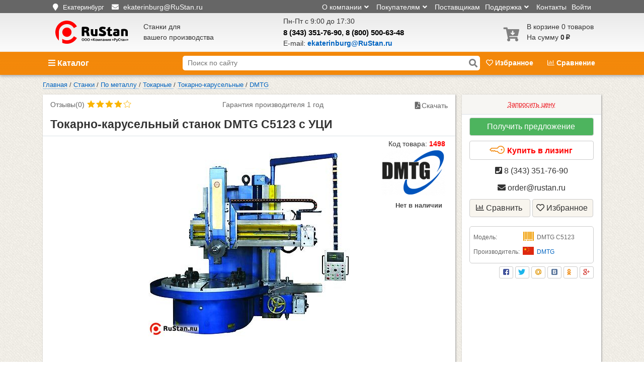

--- FILE ---
content_type: application/javascript; charset=utf-8
request_url: https://ekb.rustan.ru/js/tag.js
body_size: 102638
content:
(function(){try{(function(){function nf(a,c,b,d){var e=this;return D(window,"c.i",function(){function f(F){(F=of(l,m,"",F)(l,m))&&(O(F.then)?F.then(g):g(F));return F}function g(F){F&&(O(F)?p.push(F):la(F)&&x(function(P){var M=P[0];P=P[1];O(P)&&("u"===M?p.push(P):h(P,M))},Ma(F)))}function h(F,P,M){e[P]=lm(l,m,M||q,P,F)}var k,l=window;(!l||isNaN(a)&&!a)&&he();var m=mm(a,ie,c,b,d),p=[],q=[th,of,uh];q.unshift(nm);var r=A(Q,$a),t=L(m);m.id||Wa(Ra("Invalid Metrika id: "+m.id,!0));var y=ld.C("counters",{});if(y[t])return Mb(l,
t,"dc",(k={},k.key=t,k)),y[t];om(l,t,vh(a,c,b,d));y[t]=e;ld.D("counters",y);ld.Ia("counter",e);x(function(F){F(l,m)},pf);x(f,md);f(pm);h(qm(l,m,p),"destruct",[th,uh]);Ub(l,C([l,r,f,1,"a.i"],wh));x(f,W)})()}function rm(a,c){delete J(a).C("cok",{})[c]}function om(a,c,b){a=J(a);var d=a.C("cok",{});d[c]=b;a.D("cok",d)}function sm(a,c){var b=""+c,d={id:1,ca:"0"},e=tm(b);e?d.id=e:-1===jb(b,":")?(b=Ia(b),d.id=b):(b=b.split(":"),e=b[1],d.id=Ia(b[0]),d.ca=je(e)?"1":"0");return[Aa(a,d),d]}function um(a){return la(a)&&
R(a.code)}function vm(a,c){var b,d=c.slice(2),e=[(b={},b.require={kind:0,value:w(wm,Pc([a,{}]))},b)];qf(e,ke([3],d))}function qf(a,c,b){c=c.slice(1);a.push(b||{});x(function(d){R(d)&&3===d[0]?qf(a,d):!R(d)||18!==d[0]&&19!==d[0]?R(d)&&2===d[0]&&ec(a,d[1]):xm(a,d)},c);a.pop()}function xm(a,c){var b=18===c[0];x(function(d){var e=d[0],f=d[1];if(b&&1===d.length)throw Ra("mca");d=a[a.length-1];if(Nb(d,e))throw Ra("vr");f=ec(a,f);d[e]={kind:b?0:1,value:f}},c.slice(1))}function ec(a,c){if(ja(c)||"[object Number]"===
Object.prototype.toString.call(c)||!!c===c||ca(c))return c;if(R(c)&&40===c[0]){a:{var b=c[1];for(var d=a.length;0<d;){var e=a[--d];if(Nb(e,b)){b=e[b];break a}}b=void 0}if(!b)throw Ra("vnd");return b.value}if(R(c)&&37===c[0]){d=c.slice(2);b=ec(a,c[1]);if(!O(b))throw Ra("tenf");d=A(u(a,ec),d);return b.apply(null,d)}if(R(c)&&24===c[0])return zm(a,c);if(R(c)&&35===c[0]){d=c[2];b=ec(a,c[1]);d=ec(a,d);if(!b)throw Ra("noma");return b[""+d]}if(R(c)&&23===c[0])return Am(a,c)}function Am(a,c){return N(function(b,
d){var e=d[1],f=ec(a,d[0]);e=ec(a,e);b[""+f]=e;return b},{},c.slice(1))}function zm(a,c){var b=c[1],d=c[2],e=c[3],f=A(Q,a);return function(){var g=arguments,h=N(function(k,l,m){if(k[l])throw Ra("da");k[l]={kind:1,value:g[m]};return k},{},d);b&&!I(b,d)&&(h[b]={kind:0,value:b});qf(f,e,h)}}function wm(a){return Bm[a]}function rf(a,c){return function(){try{return c.apply(null,arguments)}catch(b){xh(a,b)}}}function Cm(a,c,b,d){function e(){g.state=1;b()}function f(){g.state=2;d&&d()}var g=Dm(a,c);c=g.Ei;
var h=g.state;c&&2!==h?1===h?e():(a=ha(a),a.F(c,["load"],e),a.F(c,["error"],f)):f()}function Dm(a,c){sf[c]||(sf[c]={Ei:wc(a,{src:c}),state:0});return sf[c]}function yh(a,c){if(ca(a))throw Ra("noma");if(1===c.length)return a;var b=n(a,G(".",c.slice(0,-1)));if(!b)throw Ra("noma");return b}function Em(a){return N(function(c,b){Nb(a,b)&&(c[b]=a[b]);return c},{},da(a))}function Fm(a,c){if("*"===c)return!0;var b=S(a);return c===b.host+b.pathname}function Gm(a,c){var b=n(c,"target");b&&a(b)}function Hm(a,
c,b){var d=n(b,"submitter");d||(b=n(b,"target"))&&(d=le(a,b));d&&c(d)}function Im(a,c,b,d){var e=me(a,d);e&&x(function(f){var g,h=null;try{var k=n(f,"css_selector"),l=fc(k,a.document);h=zh(l)}catch(r){}k=null;try{var m=n(f,"xpath"),p=Jm(m);var q=p?n(a,"document.evaluate")?a.document.evaluate(p,a.document,null,a.XPathResult.FIRST_ORDERED_NODE_TYPE,null).singleNodeValue:null:null;k=zh(q)}catch(r){}f=(g={},g.s=[k,h],g.b=e,g);c(f)},b)}function zh(a){return(a=Ob(a))?nd(ne(a)):null}function Jm(a){if(!a)return"";
a=a.match(Km);if(!a||0===a.length)return"";var c=Lm();return"//HTML/BODY/"+N(function(b,d){var e=d[0],f=Ia(d.slice(1));return"/"+c[e]+(f?"["+(f+1)+"]":"")+b},"",a)}function Mm(a){x(function(c){var b;if(c.data.auctionId){var d=c.event,e=c.data;c=e.auctionId;Ja[c]||(Ja[c]=(b={},b.auctionId=c,b));b="auctionInit"===d;if(!Ja[c].startStamp||b)Ja[c].startStamp=b?e.auctionStart||e.timestamp:e.auctionStart;if(I(d,Nm)){if(b=e.bidderCode){Ja[c][d]||(Ja[c][d]={});var f={};Ja[c][d][b]=f;x(function(g){var h=e[g];
ca(h)||(f[g]=h)},Om);Ja[c].endStamp&&(Ja[c].aa=!0)}}else"auctionEnd"===d&&(Ja[c].aa=!0,Ja[c].endStamp=e.auctionEnd||e.timestamp,Ja[c].requestedBidders=ia(function(g,h,k){return tf(g,k)===h},A(T("bidderCode"),e.bidderRequests)))}},a)}function Pm(a,c){x(function(b){b.aa&&Qm(a,c,b.auctionId)},Ah(Ja))}function Qm(a,c,b){Ja[b].aa=!1;Ja[b].Ka&&ma(a,Ja[b].Ka);Ja[b].Ka=U(a,function(){var d,e;delete Ja[b].Ka;delete Ja[b].aa;c((d={},d.__ym=(e={},e.pbjs=Ja[b],e),d));delete Ja[b]},2E3)}function Rm(a){var c=n(a,
"featurePolicy");return c?"browsingTopics"in a&&c.allowsFeature("browsing-topics"):!1}function Sm(a,c,b,d){var e=n(d,"data");if(ja(e)){var f=e.split("*");e=f[0];var g=f[1];f=f[2];"sc.topics-response"===e?(g&&("1"===g&&f?(a=rb(a,f),R(a)&&c.D("cta",a)):c.D("cta.e",g)),b()):"sc.frame"===e&&d.source&&d.source.postMessage("sc.topics","*")}}function Tm(a,c){var b;if("https://oauth.yandex.ru"===n(c,"origin")&&n(c,"source.window")&&"_ym_uid_request"===n(c.data,"_ym")){var d=c.source,e=(b={},b._ym_uid=a,b);
d.postMessage(e,"https://oauth.yandex.ru")}}function Bh(a,c){void 0===c&&(c=!0);var b=fc("canvas",a.document);if(b&&(b=Qc(b))){var d=oe(a)||Rc(a),e=d[0];d=d[1];if(.3<=Ch(a,b,{h:d,w:e})/(d*e)){J(a).D("hc",1);return}}c&&U(a,C([a,!1],Bh),3E3)}function Dh(a){return{N:function(c,b){Um(a).then(function(d){c.J||(c.J={});c.J.uah=d;b()},b)}}}function Vm(a){var c=N(function(b,d){var e=d[1],f=Wm(a[d[0]]);f&&b.push(""+e+"\n"+f);return b},[],Ma(Xm));return G("\n",c)}function Ym(a){return"che\n"+a}function Wm(a){return ja(a)?
a:R(a)?G(",",A(function(c){return'"'+c.brand+'";v="'+c.version+'"'},a)):ca(a)?"":a?"?1":"?0"}function Zm(a,c){var b=$m(a),d=[an(a)||bn(a)];Eh(a)&&d.push(b);var e=ka(a);b=Pa(a);var f=b.C("synced",{});d=ia(function(g){if(c[g]){var h=(f[g]||1)+1440<e(sb);h&&delete f[g];return h}},d);b.D("synced",f);return A(function(g){return{Oi:c[g],ai:g}},d)}function bn(a){a=cn(a);return dn[a]||a}function $m(a){a=Fh(a);return en[a]||"ru"}function fn(a,c,b,d){if(!b.K||je(c.ca))d();else{var e=pe(a),f=u(e,gn),g=Sc(a,
""),h=function(){var q=G(",",A(hn(uf),qe(e)));q=""+q+jn(q,g);re(b,"gdpr",q);d()};if(c.gj)f("31"),h();else if(3===c.id)h();else{var k=J(a),l=k.C("f1");if(l)l(h);else if(l=qe(e),ab(xc(uf),l))h();else if(g.C("yandex_login"))f("13"),g.D("gdpr",Tc,525600),h();else{l=se(a);var m=S(a);var p=/(^|\w+\.)yango(\.yandex)?\.com$/.test(m.hostname)?{url:"https://yastatic.net/s3/taxi-front/yango-gdpr-popup/",version:2,rf:kn,zf:"_inversed_buttons"}:void 0;l||p?(l=g.C("gdpr"),I(l,yc)?(f(l===vf?"12":"3"),h()):wf(a)||
ln(a)?(f("17"),h()):mn(a).then(Q,E).then(function(q){q?(f("28"),h()):(Gh(h),k.D("f1",Gh),(0,xf[0])(a).then(T("params.eu")).then(function(r){if(r||fb(m.href,"yagdprcheck=1")||g.C("yaGdprCheck")){g.D("gdpr_popup",vf);nn(a,c);if(tb(a))return on(a,f,c);var t=Hh(a,e);if(t)return r=pn(a,f,t,c,p),r.then(C([a,c],qn)),r}r||f("8");return K.resolve({value:Tc,Nd:!0})}).then(function(r){g.qc("gdpr_popup");if(r){var t=r.value;r=r.Nd;I(t,yc)&&g.D("gdpr",t,r?void 0:525600)}t=gc(Ih,na);od(a,t,20)(Sa(D(a,"gdr"),E));
k.D("f1",na)})["catch"](D(a,"gdp.a")))})):(f("14"),h())}}}}function qn(a,c){if(se(a)){var b=pe(a),d=Aa(a,c);d=d&&d.params;b=A(u(rn,n),qe(b));d&&b.length&&d("gdpr",va(b))}}function on(a,c,b){var d=te(a,b);return new K(function(e){var f;if(d){var g=d.$,h=w(u("4",c),u(null,e)),k=U(a,h,2E3,"gdp.f.t");d.Tf((f={},f.type="isYandex",f)).then(function(l){l.isYandex?(c("5"),g.F(Jh,function(m){e({value:Kh(m[1].type)})})):(c("6"),e(null))})["catch"](h).then(C([a,k],ma))}else e({value:vf,Nd:!0})})}function nn(a,
c){var b=te(a,c);b&&b.$.F(["isYandex"],function(){var d;return d={type:"isYandex"},d.isYandex=se(a),d});return b}function sn(a,c,b){a=b||Fh(a);return I(a,c)?a:"en"}function Kh(a){if(I(a,["GDPR-ok-view-default","GDPR-ok-view-detailed"]))return Tc;a=a.replace("GDPR-ok-view-detailed-","");return I(a,yc)?a:Tc}function Lh(a,c,b){var d=n(a,"AppMetricaInitializer"),e=n(d,"init");if(e)try{H(e,d)(Cb(a,c))}catch(f){}else Mh=U(a,C([a,c,2*b],Lh),b,"ai.d");return function(){return ma(a,Mh)}}function Nh(a,c,b,
d){var e,f,g,h=b.Vh,k=b.Qh;b=b.isTrusted;a=yf(a,k);k=k.readOnly;d=(e={},e.fi=zf((f={},f.a=h?1:0,f.b=a,f.c=d||0,f.d=k?1:null,f)).Ha(),e);ca(b)||(d.ite=ub(b));c.params((g={},g.__ym=d,g))}function Oh(a,c){var b=n(c,"target");if(b){var d=n(b,"value");if((d=bb(d))&&!(100<=Ta(d))){var e="tel"===n(b,"type"),f=0<jb(d,"@")&&!e,g=Vb(d),h=Ta(g);if(f||!f&&(e||h)){if(f){if(d=Ph(d),5>Ta(d)||100<Ta(d))return}else{if(tn(d)||Ta(d)-h>h||10>Ta(g)||16<Ta(g))return;e=g[0];g=d[1];if("+"===d[0]&&g!==e)return;d=Qh(a,d)}e=
n(c,"isTrusted");return{Qh:b,Vh:f,Rh:d,isTrusted:e}}}}}function Rh(a,c,b,d,e){if(!pd(a))return E;var f=[],g=ha(a);Pb(a)(Sa(E,function(){var h=kb(c,a.document.body);e&&(h=ia(e,h));x(function(l){f.push(g.F(l,b,d))},h);if(Ea("MutationObserver",a.MutationObserver)){var k=c.toUpperCase();h=new a.MutationObserver(D(a,"de.m",function(l){x(function(m){var p=m.addedNodes;m=m.removedNodes;p&&p.length&&x(function(q){qd(a,q,function(r){r.nodeName!==k||e&&!e(r)||f.push(g.F(r,b,d))},void 0,a.NodeFilter.SHOW_ELEMENT,
!0)},p);m&&m.length&&x(function(q){qd(a,q,function(r){r.nodeName!==k||e&&!e(r)||g.xb(r,b,d)},void 0,a.NodeFilter.SHOW_ELEMENT,!0)},m)},l)}));h.observe(a.document.body,{childList:!0,subtree:!0});f.push(H(h.disconnect,h))}}));return C([na,f],x)}function un(a){var c=n(a,"speechSynthesis.getVoices");if(c)return a=H(c,a.speechSynthesis),zc(function(b){return A(u(b,n),vn)},a())}function wn(a,c,b){return G("x",A(w(Q,Fa("concat",""+a),u(b,n)),c))}function xn(a,c){var b=c.Gg;if(!yn(a,b))return"";var d=[];
a:{var e=zn(a,b);try{var f=C(e,w)()();break a}catch(F){if("ccf"===F.message){f=null;break a}Wa(F)}f=void 0}if(Xa(f))var g="";else try{g=f.toDataURL()}catch(F){g=""}(f=g)&&d.push(f);var h=b.getContextAttributes();try{var k=pa(b.getSupportedExtensions,"getSupportedExtensions")?b.getSupportedExtensions()||[]:[]}catch(F){k=[]}k=G(";",k);f=Af(b.getParameter(b.ALIASED_LINE_WIDTH_RANGE),b);e=Af(b.getParameter(b.ALIASED_POINT_SIZE_RANGE),b);g=b.getParameter(b.ALPHA_BITS);h=h&&h.antialias?"yes":"no";var l=
b.getParameter(b.BLUE_BITS),m=b.getParameter(b.DEPTH_BITS),p=b.getParameter(b.GREEN_BITS),q=b.getExtension("EXT_texture_filter_anisotropic")||b.getExtension("WEBKIT_EXT_texture_filter_anisotropic")||b.getExtension("MOZ_EXT_texture_filter_anisotropic");if(q){var r=b.getParameter(q.MAX_TEXTURE_MAX_ANISOTROPY_EXT);0===r&&(r=2)}r={sj:k,"webgl aliased line width range":f,"webgl aliased point size range":e,"webgl alpha bits":g,"webgl antialiasing":h,"webgl blue bits":l,"webgl depth bits":m,"webgl green bits":p,
"webgl max anisotropy":q?r:null,"webgl max combined texture image units":b.getParameter(b.MAX_COMBINED_TEXTURE_IMAGE_UNITS),"webgl max cube map texture size":b.getParameter(b.MAX_CUBE_MAP_TEXTURE_SIZE),"webgl max fragment uniform vectors":b.getParameter(b.MAX_FRAGMENT_UNIFORM_VECTORS),"webgl max render buffer size":b.getParameter(b.MAX_RENDERBUFFER_SIZE),"webgl max texture image units":b.getParameter(b.MAX_TEXTURE_IMAGE_UNITS),"webgl max texture size":b.getParameter(b.MAX_TEXTURE_SIZE),"webgl max varying vectors":b.getParameter(b.MAX_VARYING_VECTORS),
"webgl max vertex attribs":b.getParameter(b.MAX_VERTEX_ATTRIBS),"webgl max vertex texture image units":b.getParameter(b.MAX_VERTEX_TEXTURE_IMAGE_UNITS),"webgl max vertex uniform vectors":b.getParameter(b.MAX_VERTEX_UNIFORM_VECTORS),"webgl max viewport dims":Af(b.getParameter(b.MAX_VIEWPORT_DIMS),b),"webgl red bits":b.getParameter(b.RED_BITS),"webgl renderer":b.getParameter(b.RENDERER),"webgl shading language version":b.getParameter(b.SHADING_LANGUAGE_VERSION),"webgl stencil bits":b.getParameter(b.STENCIL_BITS),
"webgl vendor":b.getParameter(b.VENDOR),"webgl version":b.getParameter(b.VERSION)};Bf(d,r,": ");a:{try{var t=b.getExtension("WEBGL_debug_renderer_info");if(t){var y={"webgl unmasked vendor":b.getParameter(t.UNMASKED_VENDOR_WEBGL),"webgl unmasked renderer":b.getParameter(t.UNMASKED_RENDERER_WEBGL)};break a}}catch(F){}y={}}Bf(d,y);if(!b.getShaderPrecisionFormat)return G("~",d);Bf(d,An(b));return G("~",d)}function Bf(a,c,b){void 0===b&&(b=":");x(function(d){return a.push(""+d[0]+b+d[1])},Ma(c))}function Bn(a,
c,b,d){c=d.C("cc");d=C(["cc",""],d.D);if(c){var e=c.split("&");c=e[0];if((e=(e=e[1])&&Ia(e))&&1440<ka(a)(sb)-e)return d();b.D("cc",c)}else Ba(0)(c)||d()}function Cn(a,c,b,d){return qa(c,function(e){if(!Cf(e)&&!rd(a))if(e=d.C("zzlc"),X(e)||Xa(e)||"na"===e){var f=gb(a);if(f&&(e=hc(a))){var g=f("iframe");z(g.style,{display:"none",width:"1px",height:"1px",visibility:"hidden"});f=Df(a,68);var h=Ef(a,79);g.src="https://mc.yandex."+(f||h?"md":"ru")+Sh("L21ldHJpa2EvenpsYy5odG1s");e.appendChild(g);var k=0,
l=ha(a).F(a,["message"],D(a,"zz.m",function(m){(m=n(m,"data"))&&m.substr&&"__ym__zz"===m.substr(0,8)&&(Ac(g),m=m.substr(8),d.D("zzlc",m),b.D("zzlc",m),l(),ma(a,k))}));k=U(a,w(l,u(g,Ac)),3E3)}}else b.D("zzlc",e)})}function Dn(a,c,b){var d,e;c=vb(u(a,n),En);c=X(c)?null:n(a,c);if(n(a,"navigator.onLine")&&c&&c&&n(c,"prototype.constructor.name")){var f=new c((d={},d.iceServers=[],d));a=n(f,"createDataChannel");O(a)&&(H(a,f,"y.metrika")(),a=n(f,"createOffer"),O(a)&&!a.length&&(a=H(a,f)(),d=n(a,"then"),
O(d)&&H(d,a,function(g){var h=n(f,"setLocalDescription");O(h)&&H(h,f,g,E,E)()})(),z(f,(e={},e.onicecandidate=function(){var g,h=n(f,"close");if(O(h)){h=H(h,f);try{var k=(g=n(f,"localDescription.sdp"))&&g.match(/c=IN\s[\w\d]+\s([\w\d:.]+)/)}catch(l){f.onicecandidate=E;"closed"!==f.iceConnectionState&&h();return}k&&0<k.length&&(g=ic(k[1]),b.D("pp",g));f.onicecandidate=E;h()}},e))))}}function Fn(a,c,b){var d,e=sd(a,c);if(e){e.$.F(["gpu-get"],function(){var h;return h={},h.type="gpu-get",h.pu=b.C("pu"),
h});var f=n(a,"opener");if(f){var g=U(a,C([a,c,b],Th),200,"pu.m");e.oe(f,(d={},d.type="gpu-get",d),function(h,k){var l=n(k,"pu");l&&(ma(a,g),b.D("pu",l))})}else Th(a,c,b)}}function Th(a,c,b){var d=n(a,"location.host");a=td(a,c);b.D("pu",""+ic(d)+a)}function Uh(a,c,b){c=Sc(a,void 0,c);c=Vh(a,c.C("phc_settings")||"");var d=n(c,"clientId"),e=n(c,"orderId"),f=n(c,"service_id"),g=n(c,"phones")||[];return d&&e&&g&&f?Gn(a,b.lc,{eg:Hn})(g).then(function(h){return In(b,{Db:d,Pb:e,Wf:f},h.ja,g,h.Aa)})["catch"](E):
K.resolve()}function Hn(a,c,b){a=Jn(b.Sb);if("href"===b.ke){var d=b.sb;c=d.href;b=c.replace(a,b.bb);if(c!==b)return d.href=b,!0}else if((a=null===(d=b.sb.textContent)||void 0===d?void 0:d.replace(a,b.bb))&&a!==b.sb.textContent)return b.sb.textContent=a,!0;return!1}function In(a,c,b,d,e){var f;c.Db&&c.Pb&&(c.Db===a.Db&&c.Pb===a.Pb||z(a,c,{ja:{},gb:!0}),0<e&&sa(a.Aa,[e]),x(function(g){var h,k,l=g[0];g=g[1];var m=+(a.ja[l]&&a.ja[l][g]?a.ja[l][g]:0);z(a.ja,(h={},h[l]=(k={},k[g]=m,k),h))},d),x(function(g){var h,
k,l=g[0];g=g[1];var m=1+(a.ja[l]?a.ja[l][g]:0);z(a.ja,(h={},h[l]=(k={},k[g]=m,k),h))},b),a.nf&&(a.gb||b.length)&&((c=Aa(a.l,a.lc))&&c.params("__ym","phc",(f={},f.clientId=a.Db,f.orderId=a.Pb,f.service_id=a.Wf,f.phones=a.ja,f.performance=a.Aa,f)),a.gb=!1))}function Kn(a){a=gb(a);if(!a)return"";a=a("video");try{var c=Fa("canPlayType",a),b=zc(function(d){return A(w(Q,Fa("concat",d+"; codecs=")),Ln)},Wh);return A(c,Wh.concat(b))}catch(d){return"canPlayType"}}function Mn(a){var c=n(a,"matchMedia");if(c&&
Ea("matchMedia",c)){var b=Fa("matchMedia",a);return N(function(d,e){d[e]=b("("+e+")");return d},{},Nn)}}function An(a){return N(function(c,b){var d=b[0],e=b[1];c[d+" precision"]=n(e,"precision")||"n";c[d+" precision rangeMin"]=n(e,"rangeMin")||"n";c[d+" precision rangeMax"]=n(e,"rangeMax")||"n";return c},{},[["webgl vertex shader high float",a.getShaderPrecisionFormat(a.VERTEX_SHADER,a.HIGH_FLOAT)],["webgl vertex shader medium",a.getShaderPrecisionFormat(a.VERTEX_SHADER,a.MEDIUM_FLOAT)],["webgl vertex shader low float",
a.getShaderPrecisionFormat(a.VERTEX_SHADER,a.LOW_FLOAT)],["webgl fragment shader high float",a.getShaderPrecisionFormat(a.FRAGMENT_SHADER,a.HIGH_FLOAT)],["webgl fragment shader medium float",a.getShaderPrecisionFormat(a.FRAGMENT_SHADER,a.MEDIUM_FLOAT)],["webgl fragment shader low float",a.getShaderPrecisionFormat(a.FRAGMENT_SHADER,a.LOW_FLOAT)],["webgl vertex shader high int",a.getShaderPrecisionFormat(a.VERTEX_SHADER,a.HIGH_INT)],["webgl vertex shader medium int",a.getShaderPrecisionFormat(a.VERTEX_SHADER,
a.MEDIUM_INT)],["webgl vertex shader low int",a.getShaderPrecisionFormat(a.VERTEX_SHADER,a.LOW_INT)],["webgl fragment shader high int",a.getShaderPrecisionFormat(a.FRAGMENT_SHADER,a.HIGH_INT)],["webgl fragment shader medium int",a.getShaderPrecisionFormat(a.FRAGMENT_SHADER,a.MEDIUM_INT)],["webgl fragment shader low int precision",a.getShaderPrecisionFormat(a.FRAGMENT_SHADER,a.LOW_INT)]])}function zn(a,c){return[function(){var b=c.createBuffer();b&&c.getParameter&&Ea("getParameter",c.getParameter)||
Ff();c.bindBuffer(c.ARRAY_BUFFER,b);var d=new a.Float32Array(On);c.bufferData(c.ARRAY_BUFFER,d,c.STATIC_DRAW);b.Xh=3;b.ji=3;d=c.createProgram();var e=c.createShader(c.VERTEX_SHADER);d&&e||Ff();return{ie:d,fj:e,ej:b}},function(b){var d=b.ie,e=b.fj;c.shaderSource(e,"attribute vec2 attrVertex;varying vec2 varyinTexCoordinate;uniform vec2 uniformOffset;void main(){varyinTexCoordinate=attrVertex+uniformOffset;gl_Position=vec4(attrVertex,0,1);}");c.compileShader(e);c.attachShader(d,e);(d=c.createShader(c.FRAGMENT_SHADER))||
Ff();return z(b,{mh:d})},function(b){var d=b.ie,e=b.mh;c.shaderSource(e,"precision mediump float;varying vec2 varyinTexCoordinate;void main() {gl_FragColor=vec4(varyinTexCoordinate,0,1);}");c.compileShader(e);c.attachShader(d,e);c.linkProgram(d);c.useProgram(d);return b},function(b){var d=b.ie;b=b.ej;d.dj=c.getAttribLocation(d,"attrVertex");d.li=c.getUniformLocation(d,"uniformOffset");c.enableVertexAttribArray(d.Mj);c.vertexAttribPointer(d.dj,b.Xh,c.FLOAT,!1,0,0);c.uniform2f(d.li,1,1);c.drawArrays(c.TRIANGLE_STRIP,
0,b.ji);return c.canvas}]}function yn(a,c){if(!O(a.Float32Array))return!1;var b=n(c,"canvas");if(!b||!Ea("toDataUrl",b.toDataURL))return!1;try{c.createBuffer()}catch(d){return!1}return!0}function Af(a,c){c.clearColor(0,0,0,1);c.enable(c.DEPTH_TEST);c.depthFunc(c.LEQUAL);c.clear(c.COLOR_BUFFER_BIT|c.DEPTH_BUFFER_BIT);return"["+n(a,"0")+", "+n(a,"1")+"]"}function Pn(a,c){if(n(c,"settings.ins")){var b=J(a);if(!b.C("scip")){var d=Pa(a),e=ka(a)(sb),f=ue(d.C("sci"));if(!(f&&1440>=e-f)){f=wa(a,"ci");var g=
["sync.cook.int"],h=function(l){l=b.C("scip","")+l;b.D("scip",l)},k=u("a",h);b.D("scip","0");return f({ba:{ha:g,Qa:3E3,Ab:!0}},["https://an.yandex.ru/sync_cookie"]).then(function(l){l=n(l.Sc,"CookieMatchUrls");if(R(l)&&Ta(l)){h("1");var m=wa(a,"c");l=A(function(p,q){return m({ba:{ha:g,Qa:3E3}},["https://"+p])["catch"](w(u("b",h),u(""+q,h)))},ia(ja,l));return K.all(l)}k()},k).then(function(){var l=b.C("scip");!l||fb(l,"a")||fb(l,"b")||(d.D("sci",e),h("2"))},E)}}}}function Xh(a){return{N:function(c,
b){if(!c.K)return b();var d=J(a).C("fid");!Yh&&d&&(re(c,"fid",d),Yh=!0);return b()}}}function Qn(a,c){var b=a.document;if(I(b.readyState,["interactive","complete"]))Ub(a,c);else{var d=ha(a),e=d.F,f=d.xb,g=function(){f(b,["DOMContentLoaded"],g);f(a,["load"],g);c()};e(b,["DOMContentLoaded"],g);e(a,["load"],g)}}function Gf(a){return{N:function(c,b){var d=c.K;if(d){var e=J(a).C("adBlockEnabled");e&&d.D("adb",e)}b()}}}function Rn(a){var c=D(a,"i.clch",Sn);ha(a).F(a.document,["click"],u(a,c),{passive:!1});
return function(b){var d=Ga.Sa,e=a.Ya[Ga.kc],f=!!e._informer;e._informer=z({domain:"informer.yandex.ru"},b);f||wc(a,{src:d+"//informer.yandex.ru/metrika/informer.js"})}}function Tn(a,c){var b=Pa(a);if(""===b.C("cc")){var d=u("cc",b.D);d(0);var e=ka(a),f=J(a);f=w(T(Un({Sc:1})+".c"),ud(function(g){d(g+"&"+e(sb))}),u("cc",f.D));wa(a,"6",c)({ba:{Ab:!0,Ie:!1}},["https://mc.yandex.md/cc"]).then(f)["catch"](w(ud(function(){var g=e(sb);b.D("cc","&"+g)}),D(a,"cc")))}}function ve(a,c){if(!c)return!1;var b=
S(a);return(new RegExp(c)).test(""+b.pathname+b.hash+b.search)}function Vn(a,c){return qa(c,function(b){var d=n(b,"settings.dr");return{Ug:Wn(a,d),isEnabled:n(b,"settings.auto_goals")}})}function Xn(a,c,b,d,e){b=Hf(a.document.body,b);d=Hf(a.document.body,d);I(e.target,[b,d])&&If(a,c)}function Zh(a,c,b,d){(b=Yn(a,d,b))&&If(a,c,b)}function $h(a,c){var b=ai(a,c);return Zn(a,b)}function ai(a,c){var b=Hf(a.document.body,c);return b?$n(a,b):""}function If(a,c,b){if(c=Aa(a,c))a=vd(["dr",b||""+Ya(a,10,99)]),
c.params(vd(["__ym",a]))}function Hf(a,c){var b=null;try{b=c?fc(c,a):b}catch(d){}return b}function bi(a){a=Ca(Sh(a));return A(function(c){c=c.charCodeAt(0).toString(2);return ci("0",8,c)},a)}function $n(a,c){if(!c)return"";var b=[],d=n(a,"document");qd(a,c,function(e){if(e.nodeType===d.TEXT_NODE)var f=e.textContent;else e instanceof a.HTMLImageElement?f=e.alt:e instanceof a.HTMLInputElement&&(f=e.value);(f=f&&bb(f))&&b.push(f)});return 0===b.length?"":G(" ",b)}function ao(a,c,b){a=Qa(b);b=a[1];"track"===
a[0]&&c({version:"0",sc:b})}function bo(a,c,b){if(b){var d=b.version;(b=n(co,d+"."+b.sc))&&(c&&I(b,eo)||a("ym-"+b+"-"+d))}}function fo(a,c,b){if("rt"===b)return"https://"+di(a,c)+".mc.yandex.ru/watch/3/1";if("mf"===b){b=S(a);b=we(b.protocol+"//"+b.hostname+b.pathname);c=td(a,c);var d="";do d+=Ya(a);while(d.length<c.length);d=d.slice(0,c.length);a="";for(var e=0;e<c.length;e+=1)a+=(c.charCodeAt(e)+d.charCodeAt(e)-96)%10;a=[d,a];return"https://adstat.yandex.ru/track?service=metrika&id="+a[1]+"&mask="+
a[0]+"&ref="+b}}function go(a,c,b){var d,e=Jf(c).Rb;return wa(a,"pi",c)({K:Ka((d={},d[e]=1,d))},[b])}function ho(a,c,b){return new K(function(d,e){if(ei(a,xe,"isp")){var f=E,g=function(h){("1"===h?d:e)();f();fi(xe,"isp")};f=ha(a).F(a,["message"],C([b,g],D(a,"isp.stat.m",io)));U(a,g,1500)}else e()})}function io(a,c,b){var d=n(b,"data");if(ja(d)){var e=d.split("*");d=e[0];var f=e[1];e=e[2];"sc.frame"===d&&b.source?b.source.postMessage("sc.images*"+a,"*"):"sc.image"===d&&f===a&&c(e)}}function jo(a,c){var b=
Pa(a),d="wv2rf:"+L(c),e=c.ic,f=Kf(a),g=b.C(d),h=c.Xi;return X(f)||Xa(g)?Ha(function(k,l){qa(c,function(m){var p=!!n(m,"settings.webvisor.forms");p=!n(m,"settings.x3")&&p;f=Kf(a)||n(m,"settings.eu");b.D(d,ub(p));l({ic:e,Md:!!f,Cf:p,hg:h})})}):Lf({ic:e,Md:f,Cf:!!Ia(g),hg:h})}function ko(){var a=N(function(c,b){c[b[0]]={gd:0,Eg:1/b[1]};return c},{},[["blur",.0034],["change",.0155],["click",.01095],["deviceRotation",2E-4],["focus",.0061],["mousemove",.5132],["scroll",.4795],["selection",.0109],["touchcancel",
2E-4],["touchend",.0265],["touchforcechange",.0233],["touchmove",.1442],["touchstart",.027],["zoom",.0014]]);return{Ag:function(c){if(c.length)return{type:"activity",data:N(function(b,d){var e=a[d];return Math.round(b+e.gd*e.Eg)},0,da(a))}},mi:function(c){c&&(c=a[c.data.type||c.event])&&(c.gd+=1)}}}function lo(a){return{oh:function(){var c=a.document.querySelector("base[href]");return c?c.getAttribute("href"):null},qh:function(){if(a.document.doctype){var c=z({name:"html",publicId:"",systemId:""},
a.document.doctype),b=c.publicId,d=c.systemId;return"<!DOCTYPE "+G("",[c.name,b?' PUBLIC "'+b+'"':"",!b&&d?" SYSTEM":"",d?' "'+d+'"':""])+">"}return null}}}function mo(a,c,b){var d=wd(a),e=ha(a),f=tb(a),g=c.Ad(),h=!n(a,"postMessage")||f&&!n(a,"parent.postMessage"),k=u(d,Q);if(h){if(!g)return U(a,H(d.R,d,"i",{va:!1}),10),{zd:k,Pf:E,stop:E};Wa(Ua())}d.F(["sr"],function(r){var t,y=gi(a,r.source);y&&Mf(a,r.source,(t={},t.type="\u043d",t.frameId=c.sa().Z(y),t))});d.F(["sd"],function(r){var t=r.data;r=
r.source;(a===r||gi(a,r))&&d.R("sdr",{data:t.data,frameId:t.frameId})});if(f&&!g){var l=!1,m=0,p=function(){var r;Mf(a,a.parent,(r={},r.type="sr",r));m=U(a,p,100,"if.i")};p();var q=function(r){d.ga(["\u043d"],q);ma(a,m);var t=Uc(a,r.origin).host;l||r.source!==a.parent||!r.data.frameId||"about:blank"!==S(a).host&&!I(t,b)||(l=!0,d.R("i",{frameId:r.data.frameId,va:!0}))};d.F(["\u043d"],q);U(a,function(){d.ga(["\u043d"],q);ma(a,m);l||(l=!0,d.R("i",{va:!1}))},2E3,"if.r")}e=e.F(a,["message"],function(r){var t=
rb(a,r.data);t&&t.type&&I(t.type,no)&&d.R(t.type,{data:t,source:r.source,origin:r.origin})});return{zd:k,Pf:function(r){var t;return Mf(a,a.parent,(t={},t.frameId=c.Ad(),t.data=r,t.type="sd",t))},stop:e}}function gi(a,c){try{return vb(w(T("contentWindow"),Ba(c)),Ca(a.document.querySelectorAll("iframe")))}catch(b){return null}}function Mf(a,c,b){c||Wa(Ua());a=Cb(a,b);c.postMessage(a,"*")}function hi(){return jc()+jc()+"-"+jc()+"-"+jc()+"-"+jc()+"-"+jc()+jc()+jc()}function jc(){return Math.floor(65536*
(1+Math.random())).toString(16).substring(1)}function oo(a,c){if(ja(c))return c;var b=a.textContent;if(ja(b))return b;b=a.data;if(ja(b))return b;b=a.nodeValue;return ja(b)?b:""}function po(a,c,b,d,e){void 0===d&&(d={});void 0===e&&(e=Na(c));var f=z(N(function(h,k){h[k.name]=k.value;return h},{},Ca(c.attributes)),d);z(f,qo(c,e,f));var g=(d=Db(function(h,k){var l=k[0],m=ye(a,c,l,k[1],b,e),p=m.value;ca(p)?delete f[l]:f[l]=p;return h||m.pb},!1,Ma(f)))&&Qc(c);g&&(f.width=g.width,f.height=g.height);return{pb:d,
Bg:f}}function qo(a,c,b){var d={};Nf(a)?d.value=a.value||b.value:"IMG"!==c||b.src||(d.src="");return d}function ye(a,c,b,d,e,f){void 0===f&&(f=Na(c));var g={pb:!1,value:d};if(Nf(c))"value"===b?!ca(d)&&""!==d&&(b=e.Md,f=e.Cf,e=xd(a,c),f?(b=Vc(a,c,b),a=b.qb,c=b.hb,b=b.Va,g.pb=!c&&(e||a)):(g.pb=e,b=!(c&&kc("ym-record-keys",c))),b||e)&&(d=""+d,g.value=0<d.length?ii("\u2022",d.length):""):"checked"===b&&I((c.getAttribute("type")||"").toLowerCase(),ro)?g.value=c.checked?"checked":null:so.test(b)&&Of(a,
c)&&(g.value=null);else if("IMG"===f&&"src"===b)(e=xd(a,c))?(g.pb=e,g.value="[data-uri]"):g.value=(c.getAttribute("srcset")?c.currentSrc:"")||c.src;else if("A"===f&&"href"===b)g.value=d?"#":"";else if(I(b,["srcset","integrity","crossorigin","password"])||2<b.length&&0===jb(b,"on")||"IFRAME"===f&&"src"===b||"SCRIPT"===f&&I(b,["src","type"]))g.value=null;return g}function Pf(a,c,b,d){void 0===d&&
(d="wv2");return{H:function(e,f){return D(a,d+"."+b+"."+f,e,void 0,c)}}}function to(a,c,b,d,e){function f(){l&&l.stop()}if(!c.zb)return K.resolve(E);var g=wa(a,"4",c),h={K:Ka()},k=new uo(a,b,function(m,p,q){if(!g)return K.resolve();var r="wv-data="+nd(m,!0),t=D(a,"m.n.m.s");p={};p["wv-part"]=""+q;q=m.length;for(var y=0,F=255,P=255,M,oa,xa;q;){M=21<q?21:q;q-=M;do oa="string"===typeof m?m.charCodeAt(y):m[y],y+=1,255<oa&&(xa=oa>>8,oa&=255,oa^=xa),F+=oa,P+=F;while(--M);F=(F&255)+(F>>8);P=(P&255)+(P>>
8)}m=(F&255)+(F>>8)<<8|(P&255)+(P>>8);return g(z({},h,{ba:{da:r},J:(p["wv-check"]=""+(65535===m?0:m),p["wv-type"]=b.type,p)}),c)["catch"](t)}),l=vo(a,k,d,e);return qa(c,function(m){m&&J(a).D("isEU",n(m,"settings.eu"));J(a).C("oo")||l&&ji(a,m)&&l.start();return f})}function vo(a,c,b,d){var e=a.document,f=[],g=ha(a),h=":submit"+Math.random(),k=[],l=H(c.flush,c),m=ta(function(r,t){D(a,"hfv."+r,function(){try{var y=t.type}catch(F){return}y=I(y,d);c.push(t,{type:r});y&&l()})()}),p=D(a,"sfv",function(){var r=
b(a),t=wo(a);x(function(y){f.push(g.F(y.target,[y.event],m(y.type)))},r);x(function(y){f.push(g.F(y.target,[y.event],D(a,"hff."+y.type+"."+y.event,function(F){x(Ha({l:a,qa:F,flush:l}),y.O)})))},t);k=ki(a,"form",e);e.attachEvent&&(r=ki(a,"form *",e),x(function(y){f.push(g.F(y,["submit"],m("form")))},k),x(function(y){Qf(y)&&f.push(g.F(y,["change"],m("formInput")))},r));x(function(y){var F=y.submit;if(O(F)||"object"===typeof F&&xo.test(""+F))y[h]=F,y.submit=D(a,"fv",function(){var P={target:y,type:"submit"};
m("document")(P);return y[h]()})},k)}),q=D(a,"ufv",function(){x(na,f);x(function(r){r&&(r.submit=r[h])},k);c.flush()});return{start:p,stop:q}}function yo(a,c){var b=ia(function(e){return 0<e.O.length},c),d=li({target:a.document,type:"document"});return A(w(Q,d,zo(a)),b)}function mi(a,c){var b=a.l,d=[],e=c.form;if(!c[Za]&&e){var f=e.elements;e=e.length;for(var g=0;g<e;g+=1){var h=f[g];ze(h)&&!h[Za]&&sa(d,Bc(b,h))}}else sa(d,Bc(b,c));return d}function Rf(a){if(yd){yd=!1;var c=Eb(a.l),b=[];lb(a.l,b,
15)?a=[]:(V(b,c),a=b);return a}}function ni(a){if(!yd){yd=!0;a=Eb(a.l);var c=[];Wb(c,14);V(c,a);return c}}function Ao(a,c,b){var d=c[Za];if(d){a:{var e=Eb(a),f=c[Za];if(0<f){var g=[];c=Sf(a,c);var h=Cc[f],k=c[0]+"x"+c[1],l=c[2]+"x"+c[3];if(k!==h.yf){h.yf=k;if(lb(a,g,9)){a=[];break a}V(g,e);V(g,f);V(g,c[0]);V(g,c[1])}if(l!==h.size){h.size=l;if(lb(a,g,10)){a=[];break a}V(g,e);V(g,f);V(g,c[2]);V(g,c[3])}if(g.length){a=g;break a}}a=[]}sa(b,a)}return d}function Vc(a,c,b){void 0===b&&(b=!1);if(!c)return{Va:!1,
hb:!1,qb:!1};var d=c.getAttribute("type")||c.type;if("button"===d)return{Va:!1,hb:!1,qb:!1};var e=ia(oi,[c.className,c.id,c.name]),f=c&&kc("ym-record-keys",c);d=d&&I(d,pi)||ab(hb(Bo),e);var g;(g=d)||(g=c.placeholder,g=ab(hb(Co),e)||oi(g)&&Do.test(g||""));e=g;return{Va:!f&&(Tf(a,c)||e&&b||e&&!d&&!b),hb:f,qb:e}}function Tf(a,c){return Of(a,c)||zd(a,c)?!0:xd(a,c)}function oi(a){return!!(a&&2<a.length)}function Nf(a){try{var c=Na(a);if(I(c,Uf)){if("INPUT"===c){var b=a.type;return!b||I(b.toLocaleLowerCase(),
Eo)}return!0}}catch(d){}return!1}function qi(a,c){return c&&kc("(ym-disable-submit|-metrika-noform)",c)}function Fo(a,c){return G("",A(function(b){return a.isNaN(b)?Go.test(b)?(b=b.toUpperCase()===b?Ho:Io,String.fromCharCode(Ya(a,b[0],b[1]))):b:""+Ya(a,0,9)},c.split("")))}function xd(a,c){if(ca(c))return!1;if(Vf(c)){var b=c.parentNode;return(ca(b)?0:11===b.nodeType)?!1:xd(a,c.parentNode)}b=ri(a);if(!b)return!1;var d=b.call(c,".ym-hide-content,.ym-hide-content *");return d&&b.call(c,".ym-show-content,.ym-hide-content .ym-show-content *")?
!1:d}function ji(a,c){var b=Wc(a),d=b.C("visorc");I(d,["w","b"])||(d="");si(a)&&ti(a,Ae,"visorc")&&!Jo.test(mb(a)||"")||(d="b");var e=n(c,"settings.webvisor.recp");if(!a.isFinite(e)||0>e||1<e)d="w";d||(d=J(a).C("hitId")%1E4/1E4<e?"w":"b");b.D("visorc",d,30);return"w"===d}function Ko(a,c){return{N:function(b,d){b.K.Wb("we",Qb(c.zb));ui(a,c,b,"rn");d()}}}function vi(a,c,b){if(wi.isEnabled(a))return new wi(a,c);if(xi.isEnabled(a))return new xi(a,b)}function yi(a,c){var b=c[1][3],d=0,e=new a.Uint8Array(c[0]);
return gc([b],function(f,g){if(!f)return e;f[0](a,f[2],e,d);d+=f[1];g.push(f[3]);return e})}function zi(a,c,b){a=c(b);c=[E,0,0];var d=[0,c,c,void 0];return gc(a,function(e,f){var g=e[0],h=e[1],k=e[2];if(0===g)return k(d,h),d;if(void 0===h||null===h)return d;var l=g>>3;if(g&1)Dc(d,Y(l)),h=k(h),l&2&&Dc(d,Y(h[1])),Dc(d,h);else if(g&4)for(g=h.length-1;0<=g;){var m=k(h[g]);m.push([0,0,Wf]);m.push([0,Y(l),Dc]);m.unshift([0,0,Xf]);sa(f,m);--g}else if(g&2){k=e[2];var p=e[3],q=e[4],r=e[5],t=da(h);for(g=t.length-
1;0<=g;)m=t[g],m=[[0,0,Xf],[q,h[m],r],[k,m,p],[0,0,Wf],[0,Y(l),Dc]],sa(f,m),--g}else m=k(h),m.push([0,0,Wf]),m.push([0,Y(l),Dc]),m.unshift([0,0,Xf]),sa(f,m);return d})}function Xf(a){var c=a[1],b=a[0],d=a[2];a[3]?(a[0]=a[3][0],a[1]=a[3][1],a[2]=a[3][2],a[3]=a[3][3]):(a[0]=0,a[1]=[E,0,0],a[2]=a[1]);Dc(a,Y(b));b&&(a[2][3]=c[3],a[2]=d,a[0]+=b)}function Wf(a){a[3]=[a[0],a[1],a[2],a[3]];a[1]=[E,0,0];a[2]=a[1];a[0]=0}function Dc(a,c){a[0]+=c[1];a[2][3]=c;a[2]=c}function Ai(a){return[[1857,a.partsTotal,
Y],[1793,a.activity,Y],[1744,a.textChangeMutation,Lo],[1680,a.removedNodesMutation,Mo],[1616,a.addedNodesMutation,No],[1552,a.attributesChangeMutation,Oo],[1488,a.publishersHeader,Po],[1424,a.articleInfo,Qo],[1360,a.focusEvent,Ro],[1296,a.fatalErrorEvent,So],[1232,a.deviceRotationEvent,To],[1168,a.keystrokesEvent,Uo],[1104,a.resizeEvent,Vo],[1040,a.zoomEvent,Wo],[976,a.touchEvent,Xo],[912,a.changeEvent,Yo],[848,a.selectionEvent,Zo],[784,a.scrollEvent,$o],[720,a.mouseEvent,ap],[656,a.Jj,bp],[592,a.page,
cp],[513,a.end,Ec],[449,a.partNum,Y],[401,a.chunk,dp],[257,a.frameId,ua],[193,a.event,Y],[129,a.type,Y],[65,a.stamp,Y]]}function ep(a){return[[84,a.Bi,Ai]]}function fp(a){return[[129,a.position,ua],[81,a.name,ea]]}function gp(a){return[[81,a.name,ea]]}function hp(a){return[[81,a.name,ea]]}function Qo(a){return[[593,a.updateDate,ea],[532,a.rubric,fp],[449,a.chars,ua],[401,a.publicationDate,ea],[340,a.topics,gp],[276,a.authors,hp],[209,a.pageTitle,ea],[145,a.pageUrlCanonical,ea],[65,a.id,Y]]}function ip(a){return[[513,
a.chars,ua],[489,a.maxScrolled,Ad],[385,a.involvedTime,ua],[321,a.height,ua],[257,a.width,ua],[193,a.y,ua],[129,a.x,ua],[65,a.id,Y]]}function Po(a){return[[129,a.involvedTime,ua],[84,a.articleMeta,ip]]}function Ro(a){return[[65,a.target,ua]]}function So(a){return[[209,a.stack,ea],[145,a.Zg,ea],[81,a.code,ea]]}function To(a){return[[193,a.orientation,ua],[129,a.height,Y],[65,a.width,Y]]}function Uo(a){return[[84,a.keystrokes,jp]]}function jp(a){return[[273,a.modifier,ea],[193,a.isMeta,Ec],[145,a.key,
ea],[65,a.id,Y]]}function Vo(a){return[[257,a.pageHeight,Y],[193,a.pageWidth,Y],[129,a.height,Y],[65,a.width,Y]]}function Wo(a){return[[193,a.y,ua],[129,a.x,ua],[105,a.level,Ad]]}function Xo(a){return[[129,a.target,ua],[84,a.touches,kp]]}function kp(a){return[[297,a.force,Ad],[233,a.y,Ad],[169,a.x,Ad],[81,a.id,ea]]}function Yo(a){return[[257,a.target,ua],[193,a.hidden,Ec],[129,a.checked,Ec],[81,a.value,ea]]}function Zo(a){return[[257,a.endNode,Y],[193,a.startNode,Y],[129,a.end,ua],[65,a.start,ua]]}
function $o(a){return[[257,a.target,ua],[193,a.page,Ec],[129,a.y,ua],[65,a.x,ua]]}function ap(a){return[[193,a.target,ua],[129,a.y,Y],[65,a.x,Y]]}function bp(a){return[[148,a.changes,lp],[65,a.target,ua]]}function lp(a){return[[193,a.index,Y],[145,a.op,ea],[81,a.style,ea]]}function Lo(a){return[[209,a.value,ea],[129,a.index,Y],[65,a.target,Y]]}function Mo(a){return[[129,a.index,Y],[69,a.nodes,ua]]}function No(a){return[[129,a.index,Y],[84,a.nodes,Bi]]}function Oo(a){return[[210,a.attributes,81,ea,
145,ea],[129,a.index,Y],[65,a.target,Y]]}function cp(a){return[[852,a.content,Bi],[785,a.tabId,ea],[705,a.recordStamp,mp],[656,a.location,np],[592,a.viewport,Ci],[528,a.screen,Ci],[449,a.hasBase,Ec],[401,a.base,ea],[337,a.referrer,ea],[273,a.ua,ea],[209,a.address,ea],[145,a.title,ea],[81,a.doctype,ea]]}function np(a){return[[209,a.path,ea],[145,a.protocol,ea],[81,a.host,ea]]}function Ci(a){return[[129,a.height,ua],[65,a.width,ua]]}function Bi(a){return[[513,a.hidden,Ec],[449,a.prev,Y],[385,a.next,
Y],[337,a.content,ea],[257,a.parent,Y],[210,a.attributes,81,ea,145,ea],[145,a.name,ea],[65,a.id,Y]]}function ea(a){var c=op({},a,[],0);return c?[pp,c,a]:[Di,0,0]}function dp(a){return[qp,a.length,a]}function Ec(a){return[Di,1,a?1:0]}function mp(a){a=Ei(a);var c=a[0],b=a[1],d=(b>>>28|c<<4)>>>0;c>>>=24;return[Fi,0===c?0===d?16384>b?128>b?1:2:2097152>b?3:4:16384>d?128>d?5:6:2097152>d?7:8:128>c?9:10,a]}function Ad(a){return[rp,4,a]}function ua(a){return 0>a?[Fi,10,Ei(a)]:Y(a)}function Y(a){return[sp,
128>a?1:16384>a?2:2097152>a?3:268435456>a?4:5,a]}function sp(a,c,b,d){for(a=c;127<a;)b[d++]=a&127|128,a>>>=7;b[d]=a}function Di(a,c,b,d){b[d]=c}function qp(a,c,b,d){for(a=0;a<c.length;++a)b[d+a]=c[a]}function Gi(a){return function(c,b,d,e){for(var f,g=0,h=0;h<b.length;++h)if(c=b.charCodeAt(h),128>c)a?g+=1:d[e++]=c;else{if(2048>c){if(a){g+=2;continue}d[e++]=c>>6|192}else{if(55296===(c&64512)&&56320===((f=b.charCodeAt(h+1))&64512)){if(a){g+=4;continue}c=65536+((c&1023)<<10)+(f&1023);++h;d[e++]=c>>18|
240;d[e++]=c>>12&63|128}else{if(a){g+=3;continue}d[e++]=c>>12|224}d[e++]=c>>6&63|128}d[e++]=c&63|128}return a?g:e}}function rp(a,c,b,d){return tp(a)(a,c,b,d)}function up(a,c,b,d){var e=0>c?1:0;e&&(c=-c);if(0===c)Bd(0<1/c?0:2147483648,b,d);else if(a.isNaN(c))Bd(2143289344,b,d);else if(3.4028234663852886E38<c)Bd((e<<31|2139095040)>>>0,b,d);else if(1.1754943508222875E-38>c)Bd((e<<31|a.Math.round(c/1.401298464324817E-45))>>>0,b,d);else{var f=a.Math.floor(a.Math.log(c)/Math.LN2);Bd((e<<31|f+127<<23|Math.round(c*
a.Math.pow(2,-f)*8388608)&8388607)>>>0,b,d)}}function Bd(a,c,b){c[b]=a&255;c[b+1]=a>>>8&255;c[b+2]=a>>>16&255;c[b+3]=a>>>24}function Fi(a,c,b,d){a=c[0];for(c=c[1];a;)b[d++]=c&127|128,c=(c>>>7|a<<25)>>>0,a>>>=7;for(;127<c;)b[d++]=c&127|128,c>>>=7;b[d++]=c}function Ei(a){if(!a)return[0,0];var c=0>a;c&&(a=-a);var b=a>>>0;a=(a-b)/4294967296>>>0;c&&(a=~a>>>0,b=~b>>>0,4294967295<++b&&(b=0,4294967295<++a&&(a=0)));return[a,b]}function ui(a,c,b,d){var e,f=b.J;f.wmode="0";f["wv-hit"]=f["wv-hit"]||""+Fc(a);
f["page-url"]=f["page-url"]||S(a).href;d&&(f[d]=f[d]||""+Ya(a));a={na:{Ba:"webvisor/"+c.id},ba:z(b.ba||{},{Za:(e={},e["Content-Type"]="text/plain",e),$c:"POST"}),J:f};z(b,a)}function vp(a,c){return qa(c,function(b){var d=J(a);L(c);if(!d.C("dSync",!1))return d.D("dSync",!0),Hi(a,b,{cb:c,Rb:"s",Rd:"ds",Mi:function(e,f,g){var h=e.Sc;e=e.host;if(n(h,"settings"))return Wa(Ua("ds.e"));f=f(Z)-g;g=e[1];var k,l;h=Ka((k={},k.di=h,k.dit=f,k.dip=g,k));k=(l={},l["page-url"]=S(a).href,l);return wa(a,"S",Ii)({K:h,
J:k},Ii)["catch"](D(a,"ds.rs"))}})})}function Hi(a,c,b){var d,e=b.cb,f=ka(a),g=wp(a,c.userData,e),h=xp(a),k=w(Ji,C([yp,zp],Cd))(a),l=n(c,"settings.sbp");l&&(b.data=z({},l,(d={},d.c=e.id,d)));return h.length?Ap(a,f,g,c,k,b).then(function(){return Bp(a,h,g,f,k,b)},E):K.resolve()}function xp(a){var c=Dd(a);a=w(Yf,xc(["iPhone","iPad"]))(a);return c?Cp:a?Dp:[]}function Bp(a,c,b,d,e,f){e=f.Mi;var g=void 0===e?E:e,h=f.Rd,k=d(Z);return Ep(a,c,f)(Sa(function(l){x(function(m){m&&Ed(a,h+".s",m)},l);l=d(sb);
b.D(h,l)},function(l){b.D(h,d(sb));g(l,d,k)}))}function Ap(a,c,b,d,e,f){var g=f.Rd,h=f.cb;return new K(function(k,l){var m=b.C(g,0);m=parseInt(""+m,10);return c(sb)-m<=e.ag?l():Fp(a)?k(void 0):Cf(d)?l():k(Gp(a,h))})}function Ep(a,c,b){var d=b.Rb,e=b.data,f=wa(a,d,b.cb);a=z({},Ki);e&&z(a.J,e);return Hp(A(function(g){return Ip(f(z({ba:{Ie:!1,le:!0}},Ki),A(function(h){var k=h[1],l=h[2];h=G("",A(function(m){return String.fromCharCode(m.charCodeAt(0)+10)},h[0].split("")));return"http"+(l?"s":"")+"://"+
h+":"+k+"/"+Jp[d]},g)).then(function(h){return z({},h,{host:g[h.jg]})}))},c))}function wp(a,c,b){var d=c||{},e=wa(a,"u",b),f=Pa(a);return{C:function(g,h){return X(d[g])?f.C(g,h):d[g]},D:function(g,h){var k,l=""+h;d[g]=l;f.D(g,l);return e({J:(k={},k.key=g,k.value=l,k)},[Ga.Sa+"//"+lc+"/user_storage_set"],{})["catch"](D(a,"u.d.s.s"))}}}function Kp(a){return{N:function(c,b){J(a).C("oo")||b()}}}function Lp(a,c){try{var b=c[0];var d=b[1]}catch(e){return function(){return K.resolve()}}return function(e){var f,
g=(f={},f["browser-info"]=Mp,f["page-url"]=a.location&&""+a.location.href,f);return d&&(e=Cb(a,e))?d(Np,{$a:g,ha:[],da:"site-info="+we(e)})["catch"](E):K.resolve()}}function Op(a,c){var b=Be(function(d,e){return d[1].ea>e[1].ea?1:-1},Ma(ie));b=A(function(d){var e=d[0],f=d[1].Pa;d=Nb(c,e)&&!ca(c[e]);e=c[e]!==(f||Q)(void 0);return ub(d&&e)},b);return Ce(G("",b))}function Pp(a,c){if(n(a,"disableYaCounter"+c.id)||n(a,"Ya.disableMetrica")){var b=L(c);delete J(a).C("counters",{})[b];Wa(Ua("oo.e"))}}function Qp(a){if(Fd(a))return null;
var c=Rp(a),b=c.Bf;X(b)&&(c.Bf=null,Sp(a).then(function(d){c.Bf=d}));return b?1:null}function Tp(a,c,b){b=b.J;if((void 0===b?{}:b).nohit)return null;a=Gd(a);if(!a)return null;var d=b=null;n(a,"getEntriesByType")&&(d=n(a.getEntriesByType("navigation"),"0"))&&(b=Up);if(!b){var e=n(a,"timing");e&&(b=Vp,d=e)}if(!b)return null;a=Wp(a,d,b);c=L(c);c=Xp(c);return(c=Yp(c,a))&&G(",",c)}function Yp(a,c){var b=a.length?A(function(d,e){var f=c[e];return f===d?null:f},a):c;a.length=0;x(w(Q,Fa("push",a)),c);return ia(Ba(null),
b).length===a.length?null:b}function Wp(a,c,b){return A(function(d){var e=d[0],f=d[1];if(O(e))return e(a,c)||null;if(1===d.length)return c[e]?Math.round(c[e]):null;var g;!(g=c[e]&&c[f])&&(g=0===c[e]&&0===c[f])&&(g=d[1],g=!(Li[d[0]]||Li[g]));if(!g)return null;d=Math.round(c[e])-Math.round(c[f]);return 0>d||36E5<d?null:d},b)}function De(a,c){try{var b=c.localStorage.getItem(a);return b&&nd(ne(b))}catch(d){}return null}function ne(a){for(var c=[],b=0;b<a.length;b++){var d=a.charCodeAt(b);128>d?c.push(d):
(127<d&&2048>d?c.push(d>>6|192):(c.push(d>>12|224),c.push(d>>6&63|128)),c.push(d&63|128))}return c}function nd(a,c){void 0===c&&(c=!1);for(var b=a.length,d=b-b%3,e=[],f=0;f<d;f+=3){var g=(a[f]<<16)+(a[f+1]<<8)+a[f+2];e.push("ABCDEFGHIJKLMNOPQRSTUVWXYZabcdefghijklmnopqrstuvwxyz0123456789+/="[g>>18&63],"ABCDEFGHIJKLMNOPQRSTUVWXYZabcdefghijklmnopqrstuvwxyz0123456789+/="[g>>12&63],"ABCDEFGHIJKLMNOPQRSTUVWXYZabcdefghijklmnopqrstuvwxyz0123456789+/="[g>>6&63],"ABCDEFGHIJKLMNOPQRSTUVWXYZabcdefghijklmnopqrstuvwxyz0123456789+/="[g&
63])}switch(b-d){case 1:b=a[d]<<4;e.push("ABCDEFGHIJKLMNOPQRSTUVWXYZabcdefghijklmnopqrstuvwxyz0123456789+/="[b>>6&63],"ABCDEFGHIJKLMNOPQRSTUVWXYZabcdefghijklmnopqrstuvwxyz0123456789+/="[b&63],"=","=");break;case 2:b=(a[d]<<10)+(a[d+1]<<2),e.push("ABCDEFGHIJKLMNOPQRSTUVWXYZabcdefghijklmnopqrstuvwxyz0123456789+/="[b>>12&63],"ABCDEFGHIJKLMNOPQRSTUVWXYZabcdefghijklmnopqrstuvwxyz0123456789+/="[b>>6&63],"ABCDEFGHIJKLMNOPQRSTUVWXYZabcdefghijklmnopqrstuvwxyz0123456789+/="[b&63],"=")}e=G("",e);return c?Mi(e,
!0):e}function Sh(a,c){void 0===c&&(c=!1);var b=a,d="",e=0;if(!b)return"";for(c&&(b=Mi(b));b.length%4;)b+="=";do{var f=mc("ABCDEFGHIJKLMNOPQRSTUVWXYZabcdefghijklmnopqrstuvwxyz0123456789+/=",b.charAt(e++)),g=mc("ABCDEFGHIJKLMNOPQRSTUVWXYZabcdefghijklmnopqrstuvwxyz0123456789+/=",b.charAt(e++)),h=mc("ABCDEFGHIJKLMNOPQRSTUVWXYZabcdefghijklmnopqrstuvwxyz0123456789+/=",b.charAt(e++)),k=mc("ABCDEFGHIJKLMNOPQRSTUVWXYZabcdefghijklmnopqrstuvwxyz0123456789+/=",b.charAt(e++));if(0>f||0>g||0>h||0>k)return"";var l=
f<<18|g<<12|h<<6|k;f=l>>16&255;g=l>>8&255;l&=255;d=64===h?d+String.fromCharCode(f):64===k?d+String.fromCharCode(f,g):d+String.fromCharCode(f,g,l)}while(e<b.length);return d}function Mi(a,c){void 0===c&&(c=!1);return a?a.replace(c?/[+/=]/g:/[-*_]/g,function(b){return Zp[b]||b}):""}function $p(a){try{var c=Ta(a)?a:[];return G(",",[a.name,a.description,w(Ca,va,Xb(aq),Ee(","))(c)])}catch(b){return""}}function aq(a){return G(",",[a.description,a.suffixes,a.type])}function bq(a,c){for(var b="",d=0;d<c;d+=
1)b+=a;return b}function cq(a,c,b,d,e,f,g,h){var k=b.C(f);ca(k)&&(b.D(f,g),e(a,c,b,d),k=b.C(f,g));X(h)||h.Wb(f,""+k);return k}function dq(a,c){if(Hd(a)){var b=mb(a).match(eq);if(b&&b.length)return b[1]===c}return!1}function Fe(a,c,b){return function(d){var e,f,g=Aa(c,b);g&&fq(a,d,c)&&(g=H(g.params,g),(d=Zf({event:a,La:"products",xa:nc,Eh:"goods"},d))&&g&&g((e={},e.__ym=(f={},f.ecommerce=[d],f),e)))}}function fq(a,c,b){var d=!1,e="";if(!la(c))return Mb(b,"","ecomeo"),d;var f=c.goods;switch(a){case "detail":case "add":case "remove":R(f)&&
f.length?(d=Ni(function(g){return la(g)&&(ja(g.id)||oc(b,g.id)||ja(g.name))},f))||(e="ecomgi"):e="ecomgei";break;case "purchase":oc(b,c.id)||ja(c.id)?d=!0:e="ecompi"}Mb(b,"",e);return d}function Id(a,c){return{N:function(b,d){$f(b)?d():qa(c,function(e){var f;if(e=n(e,"settings.hittoken"))e=(f={},f.hittoken=e,f),b.J=z(b.J||{},e);d()})}}}function gq(a,c){function b(){q.hidden?z(k.style,Jd(["top","right","left","background"],"initial")):z(k.style,Jd(["top","right","left"],"0"),{background:"rgba(0, 0, 0, .3)"});
y.parentNode||(r.appendChild(p),r.appendChild(y));q.hidden=!q.hidden;r.hidden=!r.hidden;t.hidden=!t.hidden}function d(M){var oa=g();z(oa.style,Gc("2px","18px"),Xc,{left:"15px",top:"7px",background:"#2f3747",borderRadius:"2px"});oa.style.transform="rotate("+M+"deg)";return oa}function e(M,oa,xa,Fb,Kd){var Ge=g();z(Ge.style,Gc(oa+"px",xa+"px"),Xc,{left:M+"px",bottom:0,background:Fb,borderTopLeftRadius:Kd});return Ge}var f=gb(a);if(!f)return E;var g=u("div",f),h=u("iframe",f),k=g();k.classList.add("__ym_wv_ign");
z(k.style,Oi,{bottom:"0",width:"100%",maxWidth:"initial",zIndex:"999999999"});var l=k.attachShadow?k.attachShadow({mode:"open"}):k,m=g();z(m.style,Gc("24px"),Xc,ag,{top:"12px",right:"10px",background:"#3367dc",overflow:"hidden"});var p=g();z(p.style,{border:"2px solid transparent",animation:"__ym_wv_ign-spinner-animation 1s 0.21s infinite linear"},ag,Xc,Gc("48px"),Jd(["top","left"],"calc(50% - 24px)"),Jd(["borderTopColor","borderLeftColor"],"#fc0"));f=f("style");f.textContent="@keyframes __ym_wv_ign-spinner-animation {to {transform: rotate(360deg);}}";
p.appendChild(f);var q=g();q.id="__ym_wv_ign__opener";z(q.style,Gc("46px","48px"),Oi,{right:"0",bottom:"60px",cursor:"pointer",background:"#fff",borderRadius:"16px 0 0 16px",boxShadow:"0px 0px 1px rgba(67, 68, 69, 0.3), 0px 1px 2px rgba(67, 68, 69, 0.3)"});var r=g();z(r.style,Xc,Jd(["top","right","bottom"],"0"),{width:"600px",background:"#fff"});var t=g();t.id="__ym_wv_ign__closer";z(t.style,Gc("32px"),Xc,ag,{top:"12px",right:"612px",cursor:"pointer",background:"#fff"});f=h();f.src="https://metrika.yandex.ru/widget/iframe-check";
var y=h();z(y.style,Gc("100%"),{border:"none"});y.src="https://metrika.yandex.ru/widget/dashboard?id="+c;r.hidden=!0;t.hidden=!0;t.appendChild(d(45));t.appendChild(d(-45));r.appendChild(f);m.appendChild(e(0,8,9,"linear-gradient(0deg, #ff324f, #ff324f), linear-gradient(158.67deg, #ff455c 12.6%, #ff1139 96.76%)"));m.appendChild(e(8,9,16,"#04acff","3px"));m.appendChild(e(17,7,24,"#ffdd13"));q.appendChild(m);l.appendChild(r);l.appendChild(t);var F=["click","touchstart"];h=ha(a);m=a.document.body;l=[h.F(q,
F,b),h.F(t,F,b),h.F(f,["load"],C([na,[H(r.removeChild,r,f),H(l.appendChild,l,q)]],x)),h.F(y,["load"],H(r.removeChild,r,p)),H(m.removeChild,m,k)];var P=C([na,l],x);l.push(h.F(a,["securitypolicyviolation"],function(M){(M=n(M,"blockedURI"))&&0<=jb(M,"https://metrika.yandex.ru")&&P()}));m.appendChild(k);return P}function Jd(a,c){return N(function(b,d){b[d]=c;return b},{},a)}function Gc(a,c){var b;return b={},b.width=a,b.height=c||a,b}function hq(a,c){var b=n(c,"origin"),d;if(d=b)d=iq.test(b)||jq.test(b);
d&&(b=rb(a,c.data),"appendremote"===n(b,"action")&&kq(a,c,b))}function Pi(a,c,b,d){var e,f,g,h;void 0===b&&(b="");void 0===d&&(d="");var k=J(a),l={};l.getCachedTags=He;l.form=(e={},e.closest=u(a,Qi),e.select=lq,e.getData=u(a,Ri),e);l.button=(f={},f.closest=u(a,le),f.select=bg,f.getData=u(a,me),f);l.phone=(g={},g.hidePhones=C([a,null,[d]],Si),g);l.status=(h={},h.checkStatus=C([a,Ia(b)],mq),h);k.D("_u",l);c&&wc(a,{src:c})}function Ti(a){var c=a.lang;c=void 0===c?"":c;var b=a.appVersion;b=void 0===b?
"":b;var d=a.fileId;d=void 0===d?"":d;a=a.beta;a=void 0===a?!1:a;b=G(".",va(A(w(Q,Ia),b.split("."))));if(!I(d,nq)||!I(c,["ru","en","tr"]))return"";c=(a?"https://s3.mds.yandex.net/internal-metrika-betas":"https://yastatic.net/s3/metrika")+(b?"/"+b:"")+"/form-selector/"+(d+"_"+c+".js");return Ui(c)?c:""}function oq(a,c){var b=gb(a);if(b){var d=b("div"),e=hc(a);if(e){d.innerHTML='<iframe name="RemoteIframe" allowtransparency="true" style="position: absolute; left: -999px; top: -999px; width: 1px; height: 1px;"></iframe>';
var f=d.firstChild;f.onload=function(){var h=b("meta");h.setAttribute("http-equiv","Content-Security-Policy");h.setAttribute("content","script-src *");f.contentWindow.document.head.appendChild(h);wc(f.contentWindow,{src:c})};a._ym__remoteIframeEl=f;e.appendChild(d);d.removeChild(f);var g=null;d.attachShadow?g=d.attachShadow({mode:"open"}):d.createShadowRoot?g=d.createShadowRoot():d.webkitCreateShadowRoot&&(g=d.webkitCreateShadowRoot());g?g.appendChild(f):(e.appendChild(f),a._ym__remoteIframeContainer=
f)}}}function mq(a){var c,b=Vi(a);a=J(a).C("getCounters",Ld)();a=A(T("id"),a);return c={id:b},c.counterFound=!!b&&I(b,a),c}function Si(a,c,b){var d;c=Wi(a,c,{eg:pq,hi:(d={},d.href=!0,d)});b=va(A(function(f){return"*"===f?f:Vb(f)},b));var e=A(w(Q,Fa("concat",[""]),Xi("reverse"),na),b);b=Md(a);d=Yi(a,b,1E3);c=u(e,c);d.F(c);qq(a,b);Zi(a,b);c()}function pq(a,c,b){var d=gb(a),e=b.sb,f=b.Sb,g=e.parentNode,h=e.textContent;if(!("text"===b.ke&&h&&d&&g))return!1;b=d("small");$i(b);var k=aj(h).length;x(Fa("appendChild",
b),N(function(l,m){var p=l.nodes,q=l.mg,r=d("small");r.innerHTML=m;var t=rq.test(m);$i(r);t&&(r.style.opacity=""+(k-q-1)/k);p.push(r);return{nodes:p,mg:q+(t?1:0)}},{nodes:[],mg:0},h).nodes);sq(a,c,b,f);g.insertBefore(b,e);e.textContent="";return!0}function sq(a,c,b,d){function e(){x(function(l){l.style&&z(l.style,{opacity:""})},Ca(b.childNodes));if(c){var k=Aa(a,c);k&&k.extLink("tel:"+d,{})}g();h()}var f=ha(a),g=E,h=E;g=f.F(b,["mouseenter"],function(k){if(k.target===b){var l=U(a,e,200,"ph.h.e");h();
h=f.F(b,["mouseleave"],function(m){m.target===b&&ma(a,l)})}})}function Zi(a,c){Pb(a)(Sa(E,function(){var b,d=a.document.body,e=(b={},b.attributes=!0,b.childList=!0,b.subtree=!0,b);Ea("MutationObserver",a.MutationObserver)&&(new MutationObserver(c.R)).observe(d,e)}))}function qq(a,c){return ha(a).F(a,["load"],c.R)}function Wi(a,c,b){function d(k){return f(a,c,k)?h[k.Sb]&&h[k.Sb].Yc:null}var e,f=b.eg;b=b.hi;var g=void 0===b?(e={},e.href=!0,e.text=!0,e):b,h;return function(k){return new K(function(l,
m){k&&k.length||m();h=bj()(k);Pb(a)(Sa(u({ja:[],Aa:0},l),function(){var p=ka(a),q=p(Z),r=g.href?tq(a,h):[],t=g.text?cj(a,h,a.document.body):[];l({ja:ia(R,va(A(d,r.concat(t)))),Aa:p(Z)-q})}))})}}function tq(a,c){var b=a.document.body;if(!b)return[];var d=dj(c);return N(function(e,f){var g=n(f,"href");try{var h=decodeURI(g||"")}catch(p){h=""}if("tel:"===h.slice(0,4)){var k=(d.exec(h)||[])[0],l=k?Vb(k):"",m=c[l];X(m)||!l&&"*"!==m.Yc[0]||(e.push({ke:"href",sb:f,Sb:l,bb:ej(k,c[l].bb),Pi:g}),g=Vb(h.slice(4)),
l=bj()([l?m.Yc:[g,""]]),sa(e,cj(a,l,f)))}return e},[],Ca(b.querySelectorAll("a")))}function cj(a,c,b){if(!b)return[];var d=[],e=dj(c),f=["script","style"];qd(a,b,function(g){var h=n(g,"parentNode.nodeName")||"";g===b||I(h.toLowerCase(),f)||(h=va(e.exec(g.textContent||"")||[]),x(function(k){var l=Vb(k);X(c[l])||d.push({ke:"text",sb:g,Sb:l,bb:ej(k,c[l].bb),Pi:g.textContent||""})},h))},function(g){return e.test(g.textContent||"")?1:0},a.NodeFilter.SHOW_TEXT);return d}function bj(){return cg(function(a,
c){var b=A(Vb,c),d=b[0];b=b[1];a[d]={bb:b,Yc:c};var e=fj(d);e!==d&&(a[e]={bb:fj(b),Yc:c});return a},{})}function ej(a,c){for(var b=[],d=a.split(""),e=c.split(""),f=0,g=0;g<a.length&&!(f>=e.length);g+=1){var h=d[g];"0"<=h&&"9">=h?(b.push(e[f]),f+=1):b.push(d[g])}return G("",b)+c.slice(f+1)}function fj(a){var c={7:"8",8:"7"};return 11===a.length&&c[a[0]]?""+c[a[0]]+a.slice(1):a}function dj(a){return new RegExp("(?:"+G("|",A(gj,da(a)))+")")}function hj(a,c,b,d){if(c){var e=[];c&&(a.document.documentElement.contains(c)?
qd(a,c,Fa("push",e),d):sa(e,ij(a,c,d)));x(b,e)}}function qd(a,c,b,d,e,f){function g(k){return O(d)?d(k)?a.NodeFilter.FILTER_ACCEPT:a.NodeFilter.FILTER_REJECT:a.NodeFilter.FILTER_ACCEPT}void 0===e&&(e=-1);void 0===f&&(f=!1);var h=g(c);if(O(b)&&(f||h===a.NodeFilter.FILTER_ACCEPT)&&(h&&b(c),!Vf(c)))for(c=a.document.createTreeWalker(c,e,d?{acceptNode:g}:null,!1);c.nextNode()&&!1!==b(c.currentNode););}function ij(a,c,b){var d=[],e=w(Q,Fa("push",d));O(b)?(b=b(c),(ca(b)||b===a.NodeFilter.FILTER_ACCEPT)&&
e(c)):e(c);if(c.childNodes&&0<c.childNodes.length){c=c.childNodes;b=0;for(var f=c.length;b<f;b+=1){var g=ij(a,c[b]);x(e,g)}}return d}function jj(a,c,b){var d;a=[kj(a,c,function(e){d=e;e.za.F(b)}),function(){d&&d.unsubscribe()}];return C([Ie,a],x)}function uq(a,c,b,d){var e,f,g;if(b){var h=n(d,"ecommerce")||{};var k=n(d,"event")||"";h=la(h)&&ja(k)?Zf(k,h):void 0;if(!h)a:{var l=d;!R(d)&&oc(a,Ta(d))&&(l=Qa(l));if(R(l)&&(h=l[0],k=l[1],l=l[2],ja(k)&&la(l)&&"event"===h)){h=Zf(k,l);break a}h=void 0}if(d=
h||vq(d))wb(a,(e={},e.counterKey=c,e.name="ecommerce",e.data=d,e)),b((f={},f.__ym=(g={},g.ecommerce=[d],g),f))}}function vq(a){var c=n(a,"ecommerce");if(la(c))return a=ia(xc(wq),da(c)),a=N(function(b,d){b[d]=c[d];return b},{},a),0===da(a).length?void 0:a}function Zf(a,c){var b,d,e=ja(a)?xq[a]:a;if(e){var f=e.event,g=e.La,h=e.Eh,k=void 0===h?"items":h,l=c.purchase||c;if(h=l[k]){e=A(u(e.xa,yq),h);var m=(b={},b[f]=g?(d={},d[g]=e,d):e,b);b=da(l);g&&1<b.length&&(m[f].actionField=Db(function(p,q){if(q===
k)return p;if("currency"===q)return m.currencyCode=l.currency,p;p[zq[q]||dg[q]||q]=l[q];return p},{},b));return m}}}function yq(a,c){var b={};x(function(d){var e=a[d]||dg[d]||d;-1!==jb(d,"item_category")?(e=dg.item_category,b[e]=b[e]?b[e]+("/"+c[d]):c[d]):b[e]=c[d]},da(c));return b}function Aq(a,c,b){var d,e,f,g=n(b,"target");if(g&&(g=le(a,g),g=me(a,g))){g="?"+Hc(g);var h=pc(a,c,"gbn",(d={},d.id=c.id,d.query=g,d));b=n(b,"isTrusted");b=ca(b)?void 0:(e={},e.__ym=(f={},f.ite=ub(b),f),e);Je(a,c,"btn",
h).reachGoal(g,b)}}function Bq(a,c,b,d){var e=n(d,"target");e&&(d=n(d,"isTrusted"),(e=qc("button,input",a,e))&&"submit"===e.type&&(e=Qi(a,e)))&&(b.push(e),U(a,C([!1,a,c,b,e,d],lj),300))}function lj(a,c,b,d,e,f){var g,h,k,l=Rb(c)(e,d),m=-1!==l;if(a||m)m&&d.splice(l,1),a=Ri(c,e),a="?"+Hc(a),d=C([c,b,"fg",(g={},g.id=b.id,g.query=a,g)],mj),f=ca(f)?void 0:(h={},h.__ym=(k={},k.ite=ub(f),k),h),Je(c,b,"form",d).reachGoal(a,f)}function mj(a,c,b,d){return Cq(a,c).then(w(C([pc(a,c,b,d),E],Cd),na))}function Ri(a,
c,b){return nj(a,c,["i","n","p"],void 0,b)}function Dq(a,c){var b;a((b={},b.clickmap=X(c)?!0:c,b))}function Eq(a,c,b,d,e){var f,g="clmap/"+e.id;c=(f={},f["page-url"]=c,f["pointer-click"]=b,f);f={K:Ka(),J:c,na:{Ba:g}};d(f,e)["catch"](D(a,"c.s.c"))}function Fq(a,c,b,d,e){if(Nb(a,"ymDisabledClickmap")||!c||!c.element)return!1;a=Na(c.element);if(e&&!e(c.element,a)||I(c.button,[2,3])&&"A"!==a||ab(Ba(a),d))return!1;d=c.element;if(c&&b){if(50>c.time-b.time)return!1;e=Math.abs(b.position.x-c.position.x);
a=Math.abs(b.position.y-c.position.y);c=c.time-b.time;if(b.element===d&&2>e&&2>a&&1E3>c)return!1}for(;d;){if(Gq(d))return!1;d=d.parentElement}return!0}function Hq(a,c){var b=null;try{if(b=c.target||c.srcElement)!b.ownerDocument&&b.documentElement?b=b.documentElement:b.ownerDocument!==a.document&&(b=null)}catch(d){}return b}function Iq(a){var c=a.which;a=a.button;return c||void 0===a?c:1===a||3===a?1:2===a?3:4===a?2:0}function oj(a,c){var b=hc(a),d=eg(a);return{x:c.pageX||c.clientX+d.x-(b.clientLeft||
0)||0,y:c.pageY||c.clientY+d.y-(b.clientTop||0)||0}}function Ke(a,c){return{N:function(b,d){var e,f=b.K,g=b.Ja,h=b.J,k=b.ba;k=void 0===k?{}:k;if(f&&h){var l=ka(a);f.Wb("rqnl",1);for(var m=Nd(a),p=1;m[p];)p+=1;b.M||(b.M={});b.M.Tb=p;m[p]=(e={},e.protocol=Ga.Sa,e.host=lc,e.resource=b.na.Ba,e.postParams=k.da,e.time=l(Z),e.counterType=c.ca,e.params=h,e.browserInfo=f.l(),e.counterId=c.id,e.ghid=Fc(a),e);g&&(m[p].telemetry=g.l());fg(a)}d()},Da:function(b,d){pj(a,b);d()}}}function pj(a,c){var b=Nd(a);c.K&&
!Xa(b)&&c.M&&(delete b[c.M.Tb],fg(a))}function fg(a){var c=Nd(a);Pa(a).D("retryReqs",c)}function Jq(a,c){if(a.Vi()){var b=qj(c);if(b&&!kc("ym-disable-tracklink",b)){var d=a.l,e=a.Pg,f=a.cb,g=a.sender,h=a.bh,k=f.xc,l=b.href;var m=bb(b.innerHTML&&b.innerHTML.replace(/<\/?[^>]+>/gi,""));m||(m=(m=b.querySelector("img"))?bb(m.getAttribute("title")||m.getAttribute("alt")):"");m=l===m?"":m;var p=n(c,"isTrusted");if(kc("ym-external-link",b))Le(d,f,{url:l,ob:!0,title:m,Gc:p,sender:g});else{k=k?Uc(d,k).hostname:
S(d).hostname;h=RegExp("\\.("+G("|",A(Kq,h))+")$","i");var q=b.protocol+"//"+b.hostname+b.pathname;h=rj.test(q)||rj.test(l)||h.test(l)||h.test(q);b=b.hostname;Me(k)===Me(b)?h?Le(d,f,{url:l,Ec:!0,Gc:p,title:m,sender:g}):m&&e.D("il",bb(m).slice(0,100)):l&&Lq.test(l)||Le(d,f,{url:l,Ic:!0,ob:!0,Ec:h,Gc:p,title:m,sender:g})}}}}function Le(a,c,b){var d,e,f,g,h=Ka();void 0!==b.Gc&&h.D("ite",ub(b.Gc));b.Ec&&h.D("dl",1);b.ob&&h.D("ln",1);var k=b.lg||{};h={K:h,M:{title:k.title||b.title,Ic:!!b.Ic,X:k.params},
J:(d={},d["page-url"]=b.url,d["page-ref"]=c.xc||S(a).href,d)};d="Link";b.Ec?d=b.ob?"Ext link - File":"File":b.ob&&(d="Ext link");wb(a,(e={},e.counterKey=L(c),e.name="event",e.data=(f={},f.schema="Link click",f.name=(b.ob?"external":"internal")+" url: "+b.url,f),e));c=b.sender(h,c).then(pc(a,c,"lcl",(g={},g.prefix=d,g.id=c.id,g.url=b.url,g),b.lg));return Yc(a,"cl.p.s",c,k.callback||E,k.ctx)}function Mq(a,c){var b,d,e=(b={},b.string=!0,b.object=!0,b["boolean"]=c,b)[typeof c]||!1;a((d={},d.trackLinks=
e,d))}function Nq(a,c,b,d){var e=S(a),f=e.hostname;e=e.href;if(c=Od(c).url)a=Uc(a,c),f=a.hostname,e=a.href;return[d+"://"+f+"/"+b,e||""]}function sj(a){return(a.split(":")[1]||"").replace(/^\/*/,"").replace(/^www\./,"").split("/")[0]}function Oq(a,c,b,d){var e;if(a=Aa(a,b)){var f=d.data;b=""+b.id;var g=d.sended||[];d.sended||(d.sended=g);I(b,g)||!a.params||d.counter&&""+d.counter!==b||(a.params(f),g.push(b),d.parent&&c.Tf((e={},e.type="params",e.data=f,e)))}}function Hh(a,c,b){void 0===b&&(b=Q);var d=
wd(a);b(d);var e=u(d,Pq);Ne(a,c,function(f){f.za.F(e)});return d}function Pq(a,c){var b=n(c,"ymetrikaEvent");b&&a.R(n(b,"type"),b)}function Ne(a,c,b,d){void 0===b&&(b=E);void 0===d&&(d=!1);var e=Md(a);if(c&&O(c.push)){var f=c.push;c.push=function(){var g=Qa(arguments),h=g[0];d&&e.R(h);g=f.apply(c,g);d||e.R(h);return g};a={za:e,unsubscribe:function(){c.push=f}};b(a);x(e.R,c);return a}}function pe(a){a=J(a);var c=a.C("dataLayer",[]);a.D("dataLayer",c);return c}function gn(a,c){var b,d;I(c,A(T("ymetrikaEvent.type"),
a))||a.push((b={},b.ymetrikaEvent=(d={},d.type=c,d),b))}function tj(a,c){var b=sd(a,c),d=[],e=[];if(!b)return null;var f=C([a,b.oe],Qq),g=u(f,Rq);b.$.F(["initToParent"],function(h){g(d,b.children[h[1].counterId])}).F(["parentConnect"],function(h){g(e,b.Ga[h[1].counterId])});return{$:b.$,Ij:function(h,k){return new K(function(l,m){b.oe(h,k,function(p,q){l([p,q])});U(a,u(Ua(),m),5100,"is.o")})},Sf:function(h){var k={Vf:[],Be:[],data:h};d.push(k);return f(b.children,k,h)},Tf:function(h){var k={Vf:[],
Be:[],data:h};e.push(k);return f(b.Ga,k,h)}}}function Rq(a,c,b){c=ia(function(d){return!I(b.info.counterId,d.Be)},c);x(function(d){var e;b.info.counterId&&a((e={},e[b.info.counterId]=b,e),d,d.data)},c)}function Qq(a,c,b,d,e){return(new K(function(f,g){var h=da(b),k=w(d.resolve||Q,ud(f)),l=w(d.reject||Q,ud(g));d.resolve=k;d.reject=l;x(function(m){var p;d.Be.push(+m);var q=b[m],r=U(a,u(Ua(),l),5100,"is.m");c(q.window,z(e,(p={},p.toCounter=Ia(m),p)),function(t,y){ma(a,r);d.Vf.push(m);d.resolve&&d.resolve(y)})},
h)}))["catch"](D(a,"if.b"))}function Sq(a){var c=E,b=null,d=a.length;if(0!==a.length&&a[0]){var e=a.slice(-1)[0];O(e)&&(c=e,d=a.length+-1);var f=a.slice(-2)[0];O(f)&&(c=f,b=e,d=a.length+-2);d=a.slice(0,d);return{Qg:b,cc:c,X:1===d.length?a[0]:vd(d)}}}function Yc(a,c,b,d,e){var f=C([a,d,e],gg);return b.then(f,function(g){f();Ed(a,c,g)})}function hg(a,c){return{N:function(b,d){var e,f,g=(b.M||{}).X,h=b.ba;h=void 0===h?{}:h;if(g&&(uj(c,g),!h.da&&b.K&&b.J)){var k=Cb(a,g),l=vj(a),m=b.K.C("pv");k&&!b.J.nohit&&
(wb(a,(e={},e.counterKey=L(c),e.name="params",e.data=(f={},f.val=g,f),e)),m?encodeURIComponent(k).length>Ga.rg?l.push([b.K,g]):b.J["site-info"]=k:(h.da=k,b.ba=h,b.Pc||(b.Pc={}),b.Pc.ii=!0))}d()},Da:function(b,d){var e=vj(a),f=Aa(a,c),g=f&&f.params;g&&(f=ia(w(Zc,Ba(b.K)),e),x(function(h){g(h[1]);h=Oe(a)(h,e);e.splice(h,1)},f));d()}}}function Pe(a,c){return function(b){ig(a,c,b)}}function Tq(a,c){jg(a)(function(b){delete b[c]})}function ig(a,c,b){jg(a)(function(d){d[c]=z(d[c]||{},b)})}function jg(a){a=
J(a);var c=a.C("dsjf")||Ha({});a.Ia("dsjf",c);return c}function Uq(a,c){return function(b){var d,e,f=Aa(a,c);if(f){var g=rc(a,L(c));la(b)?Ta(da(b))?(b=wj(a,b))&&Ta(b)&&f.params((d={},d.__ym=(e={},e.fpmh=b,e),d)):g.log("fpeo"):g.log("fpno")}}}function wj(a,c){return N(function(b,d){var e=d[0],f=d[1],g=f;f=la(f);if(!f&&(oc(a,g)&&(g=""+g),!ja(g)))return b;g=f?wj(a,g):g;Ta(g)&&b.push([e,g]);return b},[],Ma(c))}function xj(a,c,b){void 0===b&&(b=0);c=Ma(c);c=N(function(d,e){var f=e[0],g=e[1],h=la(g);if(!h&&
(oc(a,g)&&(g=""+g),!ja(g)))return d;h?g=xj(a,g,b+1):b||"yandex_cid"!==f?("phone_number"===f?g=Qh(a,g):"email"===f&&(g=Ph(g)),g=yj(a,g)):g=K.resolve(g);d.push(g.then(function(k){return[f,k]}));return d},[],c);return K.all(c)}function Ph(a){var c=bb(a).replace(/^\++/gm,"").toLowerCase(),b=c.lastIndexOf("@");if(-1===b)return c;a=c.substr(0,b);b=c.substr(b+1);if(!b||!Vq(a))return c;b=b.replace("googlemail.com","gmail.com");zj(b)&&(b="yandex.ru");"yandex.ru"===b?a=a.replace(kg,"-"):"gmail.com"===b&&(a=
a.replace(kg,""));c=jb(a,"+");-1!==c&&(a=a.slice(0,c));return a+"@"+b}function Vq(a){return 1>a.length||64<a.length?!1:Ni(function(c){if(1>c.length)c=!1;else if('"'===c[0]&&'"'===c[c.length-1]&&2<c.length)a:{for(var b=1;b+2<c.length;b+=1){var d=c.charCodeAt(b);if(32>d||34===d||126<d){c=!1;break a}if(92===d){if(b+2===c.length||32>c.charCodeAt(b+1)){c=!1;break a}b+=1}}c=!0}else c=Wq.test(c)?!0:!1;return c},a.split("."))}function Qh(a,c){var b=Xq(c),d=Vb(c);return 10>d.length||13<d.length||b.startsWith("+8")?
bb(c):"8"===b[0]?"7"+d.slice(1):"+"===b[0]||oc(a,+b[0])?d:"7"+d}function yj(a,c){return new K(function(b,d){var e=(new a.TextEncoder).encode(c);a.crypto.subtle.digest("SHA-256",e).then(function(f){f=new a.Blob([f],{type:"application/octet-binary"});var g=new a.FileReader;g.onload=function(h){h=n(h,"target.result")||"";var k=jb(h,",");-1!==k?b(h.substring(k+1)):d(Ra("fpm.i"))};g.readAsDataURL(f)},d)})}function Aa(a,c){var b=J(a).C("counters",{}),d=L(c);return b[d]}function pc(a,c,b,d,e){return C([a,
L(c),e?[b+".p",e]:b,d],Mb)}function Mb(a,c,b,d){rc(a,c).log(b,d)}function Yq(a,c){function b(d,e,f){var g,h;wb(a,(g={},g.name="log",g.counterKey=c,g.data=(h={},h.args=R(e)?e:[e],h.type=d,h.variables=f,h),g))}return{log:u("log",b),error:u("error",b),warn:u("warn",b)}}function qa(a,c){var b=L(a);return Aj()(Zq(b)).then(c)}function $q(a,c,b){var d,e;c=L(c);var f=lg(a);b=z({eh:f(Z)},b);wb(a,(d={},d.counterKey=c,d.name="counterSettings",d.data=(e={},e.settings=b,e),d));return Aj()(ar(c,b))}function ar(a,
c){return function(b){var d=b[a];d?(d.Gf=!0,d.Ff(c)):b[a]={promise:K.resolve(c),Gf:!0,Ff:E}}}function mg(a){return!Fd(a)&&ng(a)}function Pd(a){return gb(a)?u(a,br):!1}function Gb(a){if(a.fetch){var c=n(a,"AbortController");return C([a,c?new c:void 0],cr)}return!1}function ng(a){var c=n(a,"navigator.sendBeacon");return c&&Ea("sendBeacon",c)?C([a,H(c,n(a,"navigator"))],dr):!1}function dr(a,c,b,d){return new K(function(e,f){var g;if(!n(a,"navigator.onLine"))return f();var h=z(d.$a,(g={},g["force-urlencoded"]=
1,g));g=b+"?"+Hc(h)+(d.da?"&"+d.da:"");return 2E3<g.length?f(Ua("sb.tlq")):c(g)?e(""):f()})}function br(a,c,b){return new K(function(d,e){var f,g,h="_ymjsp"+Ya(a),k=z((f={},f.callback=h,f),b.$a),l=C([a,h],er);a[h]=function(p){try{l(),Ac(m),d(p)}catch(q){e(q)}};k.wmode="5";var m=wc(a,(g={},g.src=Bj(c,b,k),g));if(!m)return l(),e(Ra("jp.s"));f=u(m,Ac);f=w(f,u(Ua(b.ha),e));g=Qd(a,f,b.Qa||1E4);g=C([a,g],ma);m.onload=g;m.onerror=w(l,g,f)})}function er(a,c){try{delete a[c]}catch(b){a[c]=void 0}}function $c(a){var c=
gb(a);return c?C([a,c],fr):!1}function fr(a,c,b,d){return new K(function(e,f){var g=hc(a),h=c("img"),k=w(u(h,Ac),u(Ua(d.ha),f)),l=Qd(a,k,d.Qa||3E3);h.onerror=k;h.onload=w(u(h,Ac),u(null,e),C([a,l],ma));k=z({},d.$a);delete k.wmode;h.src=Bj(b,d,k);Hd(a)&&(z(h.style,{position:"absolute",visibility:"hidden",width:"0px",height:"0px"}),g.appendChild(h))})}function cr(a,c,b,d){var e,f=z(d.Ab?(e={},e.wmode="7",e):{},d.$a),g=c||{signal:void 0,abort:E},h=a.fetch(b+"?"+Hc(f),{method:d.$c,body:d.da,credentials:!1===
d.Ie?"omit":"include",headers:d.Za,signal:g.signal}),k=u(d.ha,Ua);return new K(function(l,m){d.Qa&&Qd(a,function(){try{g.abort()}catch(p){}m(k())},d.Qa);return h.then(function(p){if(!p.ok){if(d.le)return Wa(Cj(p));he(d.ha)}return d.le?p.text():d.Ab?p.json():null}).then(l)["catch"](u(k(),m))})}function Hb(a){var c;if(c=n(a,"XMLHttpRequest"))if(c="withCredentials"in new a.XMLHttpRequest){a:{if(gr.test(a.location.host)&&a.opera&&O(a.opera.version)&&(c=a.opera.version(),"string"===typeof c&&"12"===c.split(".")[0])){c=
!0;break a}c=!1}c=!c}return c?u(a,hr):!1}function hr(a,c,b){var d,e=new a.XMLHttpRequest,f=b.da,g=z(b.Ab?(d={},d.wmode="7",d):{},b.$a);return new K(function(h,k){e.open(b.$c||"GET",c+"?"+Hc(g),!0);e.withCredentials=!1!==b.Ie;b.Qa&&(e.timeout=b.Qa);ir(Ma,Xb(function(m){e.setRequestHeader(m[0],m[1])}))(b.Za);var l=C([a,e,Ua(b.ha),b.Ab,b.le,h,k],jr);e.onreadystatechange=l;try{e.send(f)}catch(m){}})}function jr(a,c,b,d,e,f,g,h){if(4===c.readyState)if(200===c.status||e||g(b),e)200===c.status?f(c.responseText):
g(Cj(c));else{e=null;if(d)try{(e=rb(a,c.responseText))||g(b)}catch(k){g(b)}f(e)}return h}function Bj(a,c,b){(b=Hc(b))&&(a+="?"+b);c.da&&(a+=(b?"&":"?")+c.da);return a}function kr(a,c,b){var d=A(Zc,Yb[c]||Zb);x(function(e){return d.unshift(e)},Qe);return A(w(Pc([a,b]),na),d)}function Dj(a){return{N:function(c,b){var d=c.J;if(!c.K||!d)return b();var e=d["page-ref"],f=d["page-url"];e&&f!==e?d["page-ref"]=Ej(a,e):delete d["page-ref"];d["page-url"]=Ej(a,f).slice(0,Ga.ug);return b()}}}function Ej(a,c){var b=
S(a),d=b.href,e=b.host,f=-1;if(!ja(c)||X(c))return d;b=c.replace(Fj,"");if(-1!==b.search(lr))return b;var g=b.charAt(0);if("?"===g&&(f=d.search(/\?/),-1===f)||"#"===g&&(f=d.search(/#/),-1===f))return d+b;if(-1!==f)return d.substr(0,f)+b;if("/"===g){if(f=jb(d,e),-1!==f)return d.substr(0,f+e.length)+b}else return d=d.split("/"),d[d.length-1]=b,G("/",d);return""}function Re(a,c){return{N:function(b,d){var e=Gj(c);e=C([b,e,d],mr);nr(a,c,e)},Da:function(b,d){var e=b.K,f=Gj(c);if(e){var g=f.ta;f.We===e&&
g&&(x(na,g),f.ta=null)}d()}}}function mr(a,c,b){var d=a.K;d?$f(a)?(c.We=d,b()):c.ta?c.ta.push(b):b():b()}function $f(a){return(a=a.K)&&a.C("pv")&&!a.C("ar")}function nr(a,c,b){if(Se(a)&&tb(a)){var d=or(c);if(!d.Th){d.Th=!0;c=sd(a,c);if(!c){b();return}d.ta=[];var e=function(){d.ta&&(x(na,d.ta),d.ta=null)};U(a,e,3E3);c.$.F(["initToChild"],e)}d.ta?d.ta.push(b):b()}else b()}function Hj(a,c){return{N:function(b,d){var e=b.K;if(e&&(!c||c.Rf)){var f=a.document.title;b.M&&b.M.title&&(f=b.M.title);var g=Ic("getElementsByTagName",
a.document);"string"!==typeof f&&g&&(f=g("title"),f=(f=n(f,"0.innerHtml"))?f:"");f=f.slice(0,Ga.sg);e.D("t",f)}d()}}}function Sb(a){return function(c,b){return{N:function(d,e){var f=d.K,g=d.J;f&&g&&x(function(h){var k=Rd[h],l="bi",m=f;k||(k=Te[h],l="tel",m=re(d));k&&(k=B(l+":"+h,k,null)(c,b,d),m.Wb(h,k))},a||pr());e()}}}}function qr(a,c){var b=Sd(a);c.F(["initToParent"],function(d){var e=d[0];d=d[1];window.window&&(b.children[d.counterId]={info:d,window:e.source})}).F(["initToChild"],function(d){var e=
d[0];d=d[1];e.source===a.parent&&c.R("parentConnect",[e,d])}).F(["parentConnect"],function(d){var e=d[1];e.counterId&&(b.Ga[e.counterId]={info:e,window:d[0].source})})}function rr(a){if(Ea("MutationObserver",a.MutationObserver)){var c=Sd(a).children,b=new a.MutationObserver(function(){x(function(d){n(c[d],"window.window")||delete c[d]},da(c))});Pb(a)(Sa(E,function(){b.observe(a.document.body,{subtree:!0,childList:!0})}))}}function sr(a,c){return function(b,d){var e,f={pc:ka(a)(Z),key:a.Math.random(),
dir:0};b.length&&(f.pc=Ia(b[0]),f.key=parseFloat(b[1]),f.dir=Ia(b[2]));z(d,c);var g=(e={data:d},e.__yminfo=G(":",["__yminfo",f.pc,f.key,f.dir]),e);return{meta:f,Zf:Cb(a,g)||""}}}function Pb(a,c){function b(e){n(c,d)?e():U(a,u(e,b),100)}void 0===c&&(c=a);var d=(c.nodeType?"contentWindow.":"")+"document.body";return Ha(function(e,f){b(f)})}function Td(a,c){var b=c.Sd,d=b||"uid";b=b?a.location.hostname:void 0;var e=Wc(a),f=Pa(a),g=ka(a)(og),h=Ij(a,c),k=h[0];h=h[1];var l=e.C("d");Jj(a,c);var m=!1;!h&&
k&&(h=k,m=!0);if(!h)h=G("",[g,Ya(a,1E6,999999999)]),m=!0;else if(!l||15768E3<g-Ia(l))m=!0;m&&!c.Ua&&(e.D(d,h,525600,b),e.D("d",""+g,525600,b));f.D(d,h);return h}function tr(a,c){return!c.Ua&&Jj(a,c)}function Ij(a,c){var b=Pa(a),d=Wc(a),e=c.Sd||"uid";return[b.C(e),d.C(e)]}function Fc(a){var c=J(a),b=c.C("hitId");b||(b=Ya(a),c.D("hitId",b));return b}function me(a,c,b){var d=Na(c);return d&&nj(a,c,va(["p",ur[d],"c"]),bg,b)}function le(a,c){var b=qc(pg,a,c);if(!b){var d=qc("div",a,c);d&&(kb(pg+",div",
d).length||(b=d))}return b}function nj(a,c,b,d,e){return N(function(f,g){var h=null;g in Kj?h=c.getAttribute&&c.getAttribute(Kj[g]):g in ad&&(h="p"===g?ad[g](a,c,e):"c"===g?ad[g](a,c,d):ad[g](a,c));h&&(h=h.slice(0,Lj[g]||100),f[g]=qg[g]?""+ic(h):h);return f},{},b)}function ki(a,c,b){if(pd(a))return Ca(b.querySelectorAll(c));var d=Mj(c.split(" "),b);return ia(function(e,f){return Rb(a)(e,d)===f},d)}function Mj(a,c){var b=sa([],a),d=b.shift();if(!d)return[];d=c.getElementsByTagName(d);return b.length?
zc(u(b,Mj),Ca(d)):Ca(d)}function fc(a,c){if(c.querySelector)return c.querySelector(a);var b=kb(a,c);return b&&b.length?b[0]:null}function kb(a,c){if(!c||!c.querySelectorAll)return[];var b=c.querySelectorAll(a);return b?Ca(b):[]}function qj(a){var c=null;try{c=a.target||a.srcElement}catch(b){}if(c){3===c.nodeType&&(c=c.parentNode);for(a=c&&c.nodeName&&(""+c.nodeName).toLowerCase();n(c,"parentNode.nodeName")&&("a"!==a&&"area"!==a||!c.href&&!c.getAttribute("xlink:href"));)a=(c=c.parentNode)&&c.nodeName&&
(""+c.nodeName).toLowerCase();return c.href?c:null}return null}function wc(a,c){var b=gb(a);if(b){var d=a.document,e=b("script");e.src=c.src;e.type=c.type||"text/javascript";e.charset=c.charset||"utf-8";e.async=c.async||!0;try{var f=d.getElementsByTagName("head")[0];if(!f){var g=d.getElementsByTagName("html")[0];f=b("head");g&&g.appendChild(f)}f.insertBefore(e,f.firstChild);return e}catch(h){}}}function fi(a,c){var b=Nj(a);I(c,b.rb)&&(b.rb=ia(w(Ba(c),Jc),b.rb),b.rb.length||(Ac(b.ib),b.ib=null))}function ei(a,
c,b){var d=Nj(c);I(b,d.rb)||d.rb.push(b);if(Xa(d.ib)){b=gb(a);if(!b)return null;b=b("iframe");z(b.style,{display:"none",width:"1px",height:"1px",visibility:"hidden"});b.src=c;a=hc(a);if(!a)return null;a.appendChild(b);d.ib=b}else(a=n(d.ib,"contentWindow"))&&a.postMessage("frameReinit","*");return d.ib}function vr(a,c){var b=R(a)?a:[a];c=c||document;if(c.querySelectorAll){var d=G(", ",A(function(e){return"."+e},b));return Ca(c.querySelectorAll(d))}if(c.getElementsByClassName)return zc(w(Fa("getElementsByClassName",
c),Ca),b);d=c.getElementsByTagName("*");b="("+G("|",b)+")";return ia(u(b,kc),Ca(d))}function yf(a,c,b){for(var d="",e=He(),f=Na(c)||"*";c&&c.parentNode&&!I(f,["BODY","HTML"]);)d+=e[f]||"*",d+=Oj(a,c,b)||"",c=c.parentElement,f=Na(c)||"*";return bb(d,128)}function Oj(a,c,b){if(a=Ue(a,c)){a=a.childNodes;for(var d=c&&c.nodeName,e=0,f=0;f<a.length;f+=1)if(d===(a[f]&&a[f].nodeName)){if(c===a[f])return e;b&&a[f]===b||(e+=1)}}return 0}function Ue(a,c){var b=n(a,"document");return c&&c!==b.documentElement?
c===Kc(a)?b.documentElement:n(c,"parentNode"):null}function Sf(a,c){var b=rg(a,c),d=b.left;b=b.top;var e=Ve(a,c);return[d,b,e[0],e[1]]}function Ve(a,c){var b=n(a,"document");if(c===Kc(a)||c===b.documentElement){b=hc(a);var d=Rc(a);return[Math.max(b.scrollWidth,d[0]),Math.max(b.scrollHeight,d[1])]}return(b=Qc(c))?[b.width,b.height]:[c.offsetWidth,c.offsetHeight]}function rg(a,c){var b=c,d=n(a,"document"),e=Na(b);if(!b||!b.ownerDocument||"PARAM"===e||b===Kc(a)||b===d.documentElement)return{left:0,top:0};
if(d=Qc(b))return b=eg(a),{left:Math.round(d.left+b.x),top:Math.round(d.top+b.y)};for(e=d=0;b;)d+=b.offsetLeft,e+=b.offsetTop,b=b.offsetParent;return{left:d,top:e}}function qc(a,c,b){if(!(c&&c.Element&&c.Element.prototype&&c.document&&b))return null;if(c.Element.prototype.closest&&Ea("closest",c.Element.prototype.closest)&&b.closest)return b.closest(a);var d=ri(c);if(d){for(;b&&1===b.nodeType&&!d.call(b,a);)b=b.parentElement||b.parentNode;return b&&1===b.nodeType?b:null}if(pd(c)){for(a=Ca((c.document||
c.ownerDocument).querySelectorAll(a));b&&1===b.nodeType&&-1===Rb(c)(b,a);)b=b.parentElement||b.parentNode;return b&&1===b.nodeType?b:null}return null}function pd(a){return!(!Ea("querySelectorAll",n(a,"Element.prototype.querySelectorAll"))||!a.document.querySelectorAll)}function Ch(a,c,b){var d=c.top,e=c.bottom,f=c.left,g=b.w;b=b.h;a=a.Math;c=a.min(a.max(c.right,0),g)-a.min(a.max(f,0),g);return(a.min(a.max(e,0),b)-a.min(a.max(d,0),b))*c}function Pj(a){return We(a)&&!ab(Ba(a.type),wr)?Xe(a)?!a.checked:
!a.value:xr(a)?!a.value:yr(a)?0>a.selectedIndex:!0}function Na(a){if(a)try{var c=a.nodeName;if(ja(c))return c;c=a.tagName;if(ja(c))return c}catch(b){}}function Qj(a,c){var b=a.document.getElementsByTagName("form");return Rb(a)(c,Ca(b))}function zr(a,c,b){b=Ic("dispatchEvent",b||a.document);var d=null,e=n(a,"Event.prototype.constructor");if(e&&(Ea("(Event|Object|constructor)",e)||sg(a)&&"[object Event]"===""+e))try{d=new a.Event(c)}catch(f){if((a=Ic("createEvent",n(a,"document")))&&O(a)){try{d=a(c)}catch(g){}d&&
d.initEvent&&d.initEvent(c,!1,!1)}}d&&b(d)}function Qc(a){try{return a.getBoundingClientRect&&a.getBoundingClientRect()}catch(c){return"object"===typeof c&&null!==c&&16389===(c.wf&&c.wf&65535)?{top:0,bottom:0,left:0,width:0,height:0,right:0}:null}}function eg(a){var c=Kc(a),b=n(a,"document");return{x:a.pageXOffset||b.documentElement&&b.documentElement.scrollLeft||c&&c.scrollLeft||0,y:a.pageYOffset||b.documentElement&&b.documentElement.scrollTop||c&&c.scrollTop||0}}function Rc(a){var c=oe(a);if(c){var b=
c[2];return[a.Math.round(c[0]*b),a.Math.round(c[1]*b)]}c=hc(a);return[n(c,"clientWidth")||a.innerWidth,n(c,"clientHeight")||a.innerHeight]}function oe(a){var c=n(a,"visualViewport.width"),b=n(a,"visualViewport.height");a=n(a,"visualViewport.scale");return ca(c)||ca(b)?null:[Math.floor(c),Math.floor(b),a]}function hc(a){var c=n(a,"document")||{},b=c.documentElement;return"CSS1Compat"===c.compatMode?b:Kc(a)||b}function Kc(a){a=n(a,"document");try{return a.getElementsByTagName("body")[0]}catch(c){return null}}
function kc(a,c){try{return(new RegExp("(?:^|\\s)"+a+"(?:\\s|$)")).test(c.className)}catch(b){return!1}}function Lc(a){var c;try{if(c=a.target||a.srcElement)!c.ownerDocument&&c.documentElement?c=c.documentElement:c.ownerDocument!==document&&(c=null)}catch(b){}return c}function Ac(a){var c=a&&a.parentNode;c&&c.removeChild(a)}function Ob(a){return a?a.innerText||"":""}function Vf(a){if(ca(a))return!1;a=a.nodeType;return 3===a||8===a}function Rj(a,c,b){void 0===c&&(c="");void 0===b&&(b="_ym");var d=
""+b+c;d&&(d+="_");return{Ld:Ar(a),C:function(e,f){var g=Sj(a,""+d+e);return Xa(g)&&!X(f)?f:g},D:function(e,f){Tj(a,""+d+e,f);return this},qc:function(e){Uj(a,""+d+e);return this}}}function Tj(a,c,b){var d=tg(a);a=Cb(a,b);if(!Xa(a))try{d.setItem(c,a)}catch(e){}}function Sj(a,c){var b=tg(a);try{return rb(a,b.getItem(c))}catch(d){}return null}function Uj(a,c){var b=tg(a);try{b.removeItem(c)}catch(d){}}function tg(a){try{return a.localStorage}catch(c){}return null}function Cb(a,c,b){try{return a.JSON.stringify(c,
null,b)}catch(d){return null}}function re(a,c,b){void 0===b&&(b=null);a.Ja||(a.Ja=zf());c&&a.Ja.Wb(c,b);return a.Ja}function Ye(a){return{N:function(c,b){var d=a.document,e=c.K;if(e&&ug(a)){var f=ha(a),g=function(h){ug(a)||(f.xb(d,Vj,g),b());return h};f.F(d,Vj,g);e.D("pr","1")}else b()}}}function Ud(a){return function(c,b,d){return function(e,f){var g=A(w(Zc,Pc([c,f]),na),Wj[a]||[]);g=sa(g,d);return Xj(c,b,g)(e)}}}function Xj(a,c,b){var d=$b(a,c);return function(e){return Yj(b,e,!0).then(function(){var f=
e.na||{},g=f.Lh,h=void 0===g?"":g;g=f.Ba;var k=void 0===g?"":g;f=f.Mh;f=A(function(l){return Ga.Sa+"//"+(""+h+l||lc)+"/"+k},void 0===f?[lc]:f);return d(e,f)}).then(function(f){var g=f.Sc;f=f.jg;e.Di=g;e.Hj=f;return Yj(b,e).then(u(g,Q))})}}function $b(a,c){return function(b,d){return Zj(a,c,d,b)}}function Zj(a,c,b,d,e,f){var g;void 0===e&&(e=0);void 0===f&&(f=0);var h=z({ha:[]},d.ba),k=c[f],l=k[0];k=k[1];var m=b[e];h.Za&&h.Za["Content-Type"]||!h.da||(h.Za=z({},h.Za,(g={},g["Content-Type"]="application/x-www-form-urlencoded",
g)),h.da="site-info="+we(h.da));h.$c=h.da?"POST":"GET";h.$a=Br(a,d,l);h.Ba=(d.na||{}).Ba;h.ha.push(l);z(d.ba,h);g=""+m+(d.Pc&&d.Pc.ii?"/1":"");var p=0;p=Cr(a,g,h);return k(g,h).then(function(q){var r=p,t,y;wb(a,(t={},t.name="requestSuccess",t.data=(y={},y.body=q,y.requestId=r,y),t));return{Sc:q,jg:e}})["catch"](function(q){var r=p,t,y;wb(a,(t={},t.name="requestFail",t.data=(y={},y.error=q,y.requestId=r,y),t));r=f+1>=c.length;t=e+1>=b.length;r&&t&&Wa(q);return Zj(a,c,b,d,!t&&r?e+1:e,r?0:f+1)})}function Br(a,
c,b){var d=z({},c.J);a=ka(a);c.K&&(d["browser-info"]=Ka(c.K.l()).D("st",a(og)).Ha());!d.t&&(c=c.Ja)&&(c.D("ti",b),d.t=c.Ha());return d}function Cr(a,c,b){var d,e,f,g=Ya(a),h=b.ha,k=b.da,l=b.Za,m=b.$a;b=b.$c;wb(a,(d={},d.name="request",d.data=(e={},e.url=c,e.requestId=g,e.senderParams=(f={},f.rBody=k,f.debugStack=h,f.rHeaders=l,f.rQuery=m,f.verb=b,f),e),d));return g}function ak(a,c,b,d){a[c]||(a[c]=[]);b&&!ca(d)&&bk(a[c],b,d)}function bk(a,c,b){for(var d=[c,b],e=-1E4,f=0;f<a.length;f+=1){var g=a[f],
h=g[0];g=g[1];if(b===g&&h===c)return;if(b<g&&b>=e){a.splice(f,0,d);return}e=g}a.push(d)}function Yj(a,c,b){void 0===b&&(b=!1);return new K(function(d,e){function f(k,l){l();d()}var g=a.slice();g.push({N:f,Da:f});var h=gc(g,function(k,l){var m=b?k.N:k.Da;if(m)try{m(c,l)}catch(p){h(Dr),e(p)}else l()});h(ck)})}function Ub(a,c,b){var d=b||"as";if(a.postMessage&&!a.attachEvent){b=ha(a);var e="__ym__promise_"+Ya(a)+"_"+Ya(a),f=E;d=D(a,d,function(g){try{var h=g.data}catch(k){return}h===e&&(f(),g.stopPropagation&&
g.stopPropagation(),c())});f=b.F(a,["message"],d);a.postMessage(e,"*")}else U(a,c,0,d)}function wh(a,c,b,d,e){void 0===d&&(d=1);void 0===e&&(e="itc");c=gc(c,b);od(a,c,d)(Sa(D(a,e),E))}function od(a,c,b,d){void 0===b&&(b=1);void 0===d&&(d=dk);vg=Infinity===b;return Ha(function(e,f){function g(){try{var k=c(d(a,b));h=h.concat(k)}catch(l){return e(l)}c(Er);if(c(Vd))return f(h),ek(a);vg?(c(d(a,1E4)),f(h),ek(a)):U(a,g,100)}var h=[];Fr(g)})}function ek(a){if(wg.length){var c=wg.shift();vg?c():U(a,c,100)}else xg=
!1}function Fr(a){xg?wg.push(a):(xg=!0,a())}function Lf(a){return Ha(function(c,b){b(a)})}function Ip(a){return Ha(function(c,b){a.then(b,c)})}function Gr(a){var c=[],b=0;return Ha(function(d,e){x(function(f,g){f(Sa(d,function(h){try{c[g]=h,b+=1,b===a.length&&e(c)}catch(k){d(k)}}))},a)})}function Hp(a){var c=[],b=!1;return Ha(function(d,e){function f(g){c.push(g)===a.length&&d(c)}x(function(g){g(Sa(f,function(h){if(!b)try{e(h),b=!0}catch(k){f(k)}}))},a)})}function Sa(a,c){return function(b){return b(a,
c)}}function gc(a,c){return Ha({Ta:a,Od:c||Q,ve:!1,wa:0})}function ck(a){function c(){function d(){b=!0;a.wa+=1}b=!1;a.Od(a.Ta[a.wa],function(){d()});b||(a.wa+=1,d=u(a,ck))}for(var b=!0;!Vd(a)&&b;)c()}function dk(a,c){return function(b){var d=ka(a),e=d(Z);return fk(function(f,g){d(Z)-e>=c&&g(gk)})(b)}}function yg(a,c){return function(b){var d=ka(a),e=d(Z);return zg(function(f){d(Z)-e>=c&&gk(f)})(b)}}function zg(a){return function(c){for(var b;c.Ta.length&&!Vd(c);)b=c.Ta.pop(),b=c.Od(b,c.Ta),a(c);
return b}}function Hr(a){Vd(a)&&Wa(Ra("i"));var c=a.Od(a.Ta[a.wa]);a.wa+=1;return c}function Er(a){a.ve=!1}function gk(a){a.ve=!0}function Dr(a){a.wa=a.Ta.length}function Vd(a){return a.ve||a.Ta.length<=a.wa}function Eb(a){a=ka(a);return Math.round(a(hk)/50)}function hk(a){var c=a.Aa,b=c[1];a=c[0]&&b?b():Z(a)-a.Nh;return Math.round(a)}function og(a){return Math.round(Z(a)/1E3)}function sb(a){return Math.floor(Z(a)/1E3/60)}function Z(a){var c=a.De;return 0!==c?c:Ag(a.l,a.Aa)}function lg(a){var c=ha(a),
b=ik(a),d={l:a,De:0,Aa:b,Nh:Ag(a,b)},e=b[1];b[0]&&e||c.F(a,["beforeunload","unload"],function(){0===d.De&&(d.De=Ag(a,d.Aa))});return Ha(d)}function Ir(a){return(10>a?"0":"")+a}function Yi(a,c,b){function d(){f=0;g&&(g=!1,f=U(a,d,b),e.R(h))}var e=Md(a),f,g=!1,h;c.F(function(k){g=!0;h=k;f||d();return E});return e}function Jr(a,c){return a.clearInterval(c)}function Kr(a,c,b,d){return a.setInterval(D(a,"i.err."+(d||"def"),c),b)}function U(a,c,b,d){return Qd(a,D(a,"d.err."+(d||"def"),c),b)}function wd(a){var c=
{};return{F:function(b,d){x(function(e){n(c,e)||(c[e]=Md(a));c[e].F(d)},b);return this},ga:function(b,d){x(function(e){n(c,e)&&c[e].ga(d)},b);return this},R:function(b,d){return n(c,b)?D(a,"e."+d,c[b].R)(d):[]}}}function Md(a){var c=[],b={};b.Cj=c;b.F=w(Fa("push",c),u(b,Q));b.ga=w(xb(Rb(a))(c),xb(Fa("splice",c))(1),u(b,Q));b.R=w(Q,xb(na),Lr(c));return b}function jk(a,c,b,d,e,f){a=Mr(a);var g=a.F,h=a.ga;f=f?h:g;if(c[f])if(a.Ni)c[f](b,d,e);else c[f]("on"+b,d)}function B(a,c,b){return function(){return D(arguments[0],
a,c,b).apply(this,arguments)}}function D(a,c,b,d,e){var f=Wa,g=b||f;return function(){var h=d;try{h=g.apply(e||null,arguments)}catch(k){Ed(a,c,k)}return h}}function Ag(a,c){var b=c||ik(a),d=b[0];b=b[1];return!isNaN(d)&&O(b)?Math.round(b()+d):a.Date.now?a.Date.now():(new a.Date).getTime()}function ik(a){a=Gd(a);var c=n(a,"timing.navigationStart"),b=n(a,"now");b&&(b=H(b,a));return[c,b]}function Gd(a){return n(a,"performance")||n(a,"webkitPerformance")}function Ed(a,c,b){var d="u.a.e",e="";b&&("object"===
typeof b?(b.unk&&Wa(b),d=b.message,e="string"===typeof b.stack&&b.stack.replace(/\n/g,"\\n")||"n.s.e.s"):d=""+b);Nr(d)||ab(u(d,fb),Or)||Pr(d)&&.1<=a.Math.random()||x(w(Q,Pc(["jserrs",d,c,e]),na),kk)}function he(){var a=Qa(arguments);return Wa(Ua(a))}function Ua(a){var c="";R(a)?c=G(".",a):ja(a)&&(c=a);return Ra("err.kn("+Ga.bc+")"+c)}function Cj(a){return Ra("http."+a.status+".st."+a.statusText+".rt."+(""+a.responseText).substring(0,50))}function Qr(a){this.message=a}function wb(a,c){if(Ze(a)){var b=
c.oa;if(b){var d=b.split(":");b=d[1];d=Bg(ue(d[0]));if("1"===b||d)return}b=Rr(a);1E3===b.length&&b.shift();b.push(c)}}function si(a,c,b){Cg(a,"metrika_enabled","1",0,c,b,!0);var d=lk(a);(d=d&&d.metrika_enabled)&&mk(a,"metrika_enabled",c,b,!0);return!!d}function Cg(a,c,b,d,e,f,g){void 0===g&&(g=!1);if(ti(a,Ae,c)){var h=c+"="+encodeURIComponent(b)+";";h+=""+Sr(a);if(d){var k=new Date;k.setTime(k.getTime()+6E4*d);h+="expires="+k.toUTCString()+";"}e&&(d=e.replace(Tr,""),h+="domain="+d+";");try{a.document.cookie=
h+("path="+(f||"/")),g||(nk(a)[c]=b)}catch(l){}}}function Ae(a,c){var b=nk(a);return b?b[c]||null:null}function lk(a){try{var c=a.document.cookie;if(!ca(c)){var b={};x(function(d){d=d.split("=");var e=d[1];b[bb(d[0])]=bb(ok(e))},(c||"").split(";"));return b}}catch(d){}return null}function ti(a,c,b){return!Dg.length||I(b,$e)?!0:N(function(d,e){return d&&e(a,c,b)},!0,Dg)}function Hc(a){return a?w(Ma,cg(function(c,b){var d=b[0],e=b[1];X(e)||ca(e)||c.push(d+"="+we(e));return c},[]),Ee("&"))(a):""}function Ur(a){return a?
w(Xb(function(c){c=c.split("=");var b=c[1];return[c[0],ca(b)?void 0:ok(b)]}),cg(function(c,b){c[b[0]]=b[1];return c},{}))(a.split("&")):{}}function ok(a){var c="";try{c=decodeURIComponent(a)}catch(b){}return c}function we(a){try{return encodeURIComponent(a)}catch(c){}a=G("",ia(function(c){return 55296>=c.charCodeAt(0)},a.split("")));return encodeURIComponent(a)}function bb(a,c){if(a){var b=pk?pk.call(a):(""+a).replace(Fj,"");return c&&b.length>c?b.substring(0,c):b}return""}function zj(a){var c=a.match(qk);
if(c){a=c[1];if(c=c[2])return I(c,Eg)?c:!1;if(a)return Eg[0]}return!1}function S(a){return N(function(c,b){var d=n(a,"location."+b);c[b]=d?""+d:"";return c},{},Vr)}function rk(a){return N(function(c,b){c[ie[b[0]].ea]=b[1];return c},{},Ma(a))}function sc(a){x(function(c){var b=c[1];ie[c[0]]={ea:b.ea,Pa:b.Pa}},Ma(a))}function mm(a,c,b,d,e){var f=vh(a,b,d,e);a=N(function(g,h){var k=h[1],l=k.Pa;k=f[k.ea];g[h[0]]=l?l(k):k;return g},{},Ma(c));uj(a,a.X||{});return a}function vh(a,c,b,d){var e;return la(a)?
a:(e={},e.id=a,e.type=b,e.defer=d,e.params=c,e)}function Wr(a){a=L(a);return tc[a]&&tc[a].Ui||null}function sk(a){a=L(a);return tc[a]&&tc[a].Ti}function uj(a,c){var b=L(a),d=n(c,"__ym.turbo_page"),e=n(c,"__ym.turbo_page_id");tc[b]||(tc[b]={});if(d||e)tc[b].Ti=d,tc[b].Ui=e}function tk(a){return af(a)||Dd(a)||/mobile/i.test(mb(a))||!X(n(a,"orientation"))}function Df(a,c){if(Wd(a)&&c){var b=mb(a).match(Fg);if(b&&b.length)return+b[1]>=c}return!1}function Ef(a,c){var b=mb(a);return b&&(b=b.match(Xr))&&
1<b.length?Ia(b[1])>=c:!1}function ug(a){return I("prerender",A(u(n(a,"document"),n),["webkitVisibilityState","visibilityState"]))}function Ya(a,c,b){var d=X(b);X(c)&&d?(d=1,c=1073741824):d?d=1:(d=c,c=b);return a.Math.floor(a.Math.random()*(c-d))+d}function Yr(){var a=Qa(arguments),c=a[0];for(a=a.slice(1);a.length;){var b=a.shift(),d;for(d in b)Nb(b,d)&&(c[d]=b[d]);Nb(b,"toString")&&(c.toString=b.toString)}return c}function Zr(a){return function(c){return c?a(c):[]}}function uk(a){return X(a)?[]:
Gg(function(c,b){c.push([b,a[b]]);return c},[],vk(a))}function vk(a){var c=[],b;for(b in a)Nb(a,b)&&c.push(b);return c}function ue(a){try{return parseInt(a,10)}catch(c){return null}}function oc(a,c){return a.isFinite(c)&&!a.isNaN(c)&&"[object Number]"===Object.prototype.toString.call(c)}function $r(a){for(var c=[],b=a.length-1;0<=b;--b)c[a.length-1-b]=a[b];return c}function sa(a,c){x(w(Q,Fa("push",a)),c);return a}function Be(a,c){return Array.prototype.sort.call(c,a)}function bf(a){return a.splice(0,
a.length)}function Ca(a){return a?R(a)?a:Xd?Xd(a):"number"===typeof a.length&&0<=a.length?wk(a):[]:[]}function as(a,c){for(var b=0;b<c.length;b+=1)if(b in c&&a.call(c,c[b],b))return!0;return!1}function bs(a,c){return N(function(b,d,e){d=a(d,e);return b.concat(R(d)?d:[d])},[],c)}function xk(a,c){return N(function(b,d,e){b.push(a(d,e));return b},[],c)}function cs(a,c){if(!Wd(a))return!0;try{c.call({0:!0,length:-Math.pow(2,32)+1},function(){throw 1;})}catch(b){return!1}return!0}function ds(a,c){for(var b=
"",d=0;d<c.length;d+=1)b+=""+(d?a:"")+c[d];return b}function es(a,c){return 1<=yk(Ba(a),c).length}function fs(a,c){for(var b=0;b<c.length;b+=1)if(a.call(c,c[b],b))return c[b]}function yk(a,c){return Gg(function(b,d,e){a(d,e)&&b.push(d);return b},[],c)}function Cd(a,c,b){return b?a:c}function gs(a,c){return N(function(b,d,e){return b?!!a(d,e):!1},!0,c)}function gg(a,c,b){try{if(O(c)){var d=Qa(arguments).slice(3);ca(b)?c.apply(null,d):c.apply(b,d)}}catch(e){Qd(a,u(e,Wa),0)}}function Wa(a){throw a;}
function Qd(a,c,b){return Ic("setTimeout",a)(c,b)}function ma(a,c){return Ic("clearTimeout",a)(c)}function Ld(){return[]}function Mc(){return{}}function Ic(a,c){var b=n(c,a),d=n(c,"constructor.prototype."+a)||b;try{if(d&&d.apply)return function(){return d.apply(c,arguments)}}catch(e){return b}return d}function nb(a,c,b){return function(){var d=J(arguments[0]),e=b?"global":"m1310",f=d.C(e,{}),g=n(f,a);g||(g=v(c),f[a]=g,d.D(e,f));return g.apply(null,arguments)}}function vd(a,c){void 0===c&&(c={});if(!a||
1>a.length)return c;Db(function(b,d,e){if(e===a.length-1)return b;e===a.length-2?b[d]=a[e+1]:Nb(b,d)||(b[d]={});return b[d]},c,a);return c}function Yd(a){a=a.Ya=a.Ya||{};var c=a._metrika=a._metrika||{};return{Ia:function(b,d){Hg.call(c,b)||(c[b]=d);return this},D:function(b,d){c[b]=d;return this},C:function(b,d){var e=c[b];return Hg.call(c,b)||X(d)?e:d}}}function Nb(a,c){return ca(a)?!1:Hg.call(a,c)}function v(a,c){var b=[],d=[];var e=c?c:Q;return function(){var f=Qa(arguments),g=e.apply(void 0,f),
h=tf(g,d);if(-1!==h)return b[h];f=a.apply(void 0,f);b.push(f);d.push(g);return f}}function Rb(a){if(Ig)return Ig;var c=!1;try{c=[].indexOf&&0===[void 0].indexOf(void 0)}catch(d){}var b=a.Array&&a.Array.prototype&&pa(a.Array.prototype.indexOf,"indexOf");a=void 0;return Ig=a=c&&b?function(d,e){return b.call(e,d)}:hs}function hs(a,c){for(var b=0;b<c.length;b+=1)if(c[b]===a)return b;return-1}function na(a,c){return c?a(c):a()}function w(){var a=Qa(arguments),c=a.shift();return function(){var b=c.apply(void 0,
arguments);return N(zk,b,a)}}function cg(a,c){return C([a,c],N)}function Gg(a,c,b){for(var d=0,e=b.length;d<e;)c=a(c,b[d],d),d+=1;return c}function hb(a){return Fa("test",a)}function Fa(a,c){return H(c[a],c)}function u(a,c){return H(c,null,a)}function C(a,c){return H.apply(void 0,ke([c,null],a))}function is(a){return function(){var c=Qa(arguments);return a.apply(c[0],[c[1]].concat(c.slice(2)))}}function js(){var a=Qa(arguments),c=a[0],b=a[1],d=a.slice(2);return function(){var e=ke(d,Qa(arguments));
if(Function.prototype.call)return Function.prototype.call.apply(c,ke([b],e));if(b){for(var f="_b";b[f];)f+="_"+f.length;b[f]=c;e=b[f]&&Ak(f,e,b);delete b[f];return e}return Ak(c,e)}}function Ak(a,c,b){void 0===c&&(c=[]);b=b||{};var d=c.length,e=a;O(e)&&(e="d",b[e]=a);var f;d?1===d?f=b[e](c[0]):2===d?f=b[e](c[0],c[1]):3===d?f=b[e](c[0],c[1],c[2]):4===d&&(f=b[e](c[0],c[1],c[2],c[3])):f=b[e]();return f}function Qa(a){if(Xd)try{return Xd(a)}catch(c){}return wk(a)}function wk(a){for(var c=a.length,b=[],
d=0;d<c;d+=1)b.push(a[d]);return b}function la(a){return!Xa(a)&&!X(a)&&"[object Object]"===Object.prototype.toString.call(a)}function ca(a){return X(a)||Xa(a)}function O(a){return"function"===typeof a}function xb(a){return function(c){return function(b){return a(b,c)}}}function ta(a){return function(c){return function(b){return a(c,b)}}}function zk(a,c){return c(a)}function Kq(a){return a.replace(/\^/g,"\\^").replace(/\$/g,"\\$").replace(kg,"\\.").replace(/\[/g,"\\[").replace(/\]/g,"\\]").replace(/\|/g,
"\\|").replace(/\(/g,"\\(").replace(/\)/g,"\\)").replace(/\?/g,"\\?").replace(/\*/g,"\\*").replace(/\+/g,"\\+").replace(/\{/g,"\\{").replace(/\}/g,"\\}")}function ks(a){return""+a}function fb(a,c){return!(!a||-1===jb(a,c))}function mc(a,c){return jb(a,c)}function ls(a,c){for(var b=0,d=a.length-c.length,e=0;e<a.length;e+=1){b=a[e]===c[b]?b+1:0;if(b===c.length)return e-c.length+1;if(!b&&e>d)break}return-1}function ja(a){return"string"===typeof a}function pa(a,c){return Ea(c,a)&&a}function Ea(a,c){var b=
cf(a,c);c&&!b&&Jg.push([a,c]);return b}function cf(a,c){if(!c||"function"!==typeof c)return!1;try{var b=""+c}catch(h){return!1}var d=b.length;if(d>35+a.length)return!1;for(var e=d-13,f=0,g=8;g<d;g+=1){f="[native code]"[f]===b[g]||7===f&&"-"===b[g]?f+1:0;if(12===f)return!0;if(!f&&g>e)break}return!1}function E(){}function Kg(a,c){Kg=Object.setPrototypeOf||{__proto__:[]}instanceof Array&&function(b,d){b.__proto__=d}||function(b,d){for(var e in d)d.hasOwnProperty(e)&&(b[e]=d[e])};return Kg(a,c)}function Jc(a){return!a}
function cb(a,c){return c}function Q(a){return a}function Oa(a,c){function b(){this.constructor=a}Kg(a,c);a.prototype=null===c?Object.create(c):(b.prototype=c.prototype,new b)}function ke(){for(var a=0,c=0,b=arguments.length;c<b;c++)a+=arguments[c].length;a=Array(a);var d=0;for(c=0;c<b;c++)for(var e=arguments[c],f=0,g=e.length;f<g;f++,d++)a[d]=e[f];return a}function n(a,c){return a?N(function(b,d){if(ca(b))return b;try{return b[d]}catch(e){}return null},a,c.split(".")):null}function ms(a){return"[object Array]"===
Object.prototype.toString.call(a)}function ns(){}function os(a,c){return function(){a.apply(c,arguments)}}function La(a){if(!(this instanceof La))throw new TypeError("Promises must be constructed via new");if("function"!==typeof a)throw new TypeError("not a function");this.Ma=0;this.Je=!1;this.Ra=void 0;this.Bb=[];Bk(a,this)}function Ck(a,c){for(;3===a.Ma;)a=a.Ra;0===a.Ma?a.Bb.push(c):(a.Je=!0,La.Ke(function(){var b=1===a.Ma?c.ni:c.ui;if(null===b)(1===a.Ma?Lg:Zd)(c.promise,a.Ra);else{try{var d=b(a.Ra)}catch(e){Zd(c.promise,
e);return}Lg(c.promise,d)}}))}function Lg(a,c){try{if(c===a)throw new TypeError("A promise cannot be resolved with itself.");if(c&&("object"===typeof c||"function"===typeof c)){var b=c.then;if(c instanceof La){a.Ma=3;a.Ra=c;Mg(a);return}if("function"===typeof b){Bk(os(b,c),a);return}}a.Ma=1;a.Ra=c;Mg(a)}catch(d){Zd(a,d)}}function Zd(a,c){a.Ma=2;a.Ra=c;Mg(a)}function Mg(a){2===a.Ma&&0===a.Bb.length&&La.Ke(function(){a.Je||La.zg(a.Ra)});for(var c=0,b=a.Bb.length;c<b;c++)Ck(a,a.Bb[c]);a.Bb=null}function ps(a,
c,b){this.ni="function"===typeof a?a:null;this.ui="function"===typeof c?c:null;this.promise=b}function Bk(a,c){var b=!1;try{a(function(d){b||(b=!0,Lg(c,d))},function(d){b||(b=!0,Zd(c,d))})}catch(d){b||(b=!0,Zd(c,d))}}function mk(a,c,b,d,e){void 0===e&&(e=!1);return Cg(a,c,"",-100,b,d,e)}function Sc(a,c,b){void 0===c&&(c="_ym_");void 0===b&&(b="");var d=qs(a),e=1===(d||"").split(".").length?d:"."+d,f=b?"_"+b:"";return{qc:function(g,h,k){mk(a,""+c+g+f,h||e,k);return this},C:function(g){return Ae(a,
""+c+g+f)},D:function(g,h,k,l,m){Cg(a,""+c+g+f,h,k,l||e,m);return this}}}function rb(a,c){if(!c)return null;try{return a.JSON.parse(c)}catch(b){return null}}function ic(a){a=""+a;for(var c=2166136261,b=a.length,d=0;d<b;d+=1)c^=a.charCodeAt(d),c+=(c<<1)+(c<<4)+(c<<7)+(c<<8)+(c<<24);return c>>>0}function nm(a,c,b,d){var e=Dk[b];return e?function(){var f=Qa(arguments);try{var g=d.apply(void 0,f);var h=J(a);h.Ia("mt",{});var k=h.C("mt"),l=k[e];k[e]=l?l+1:1}catch(m){Wa(m)}return g}:d}function Uc(a,c){var b=
rs(a);return b?(b.href=c,{protocol:b.protocol,host:b.host,port:b.port,hostname:b.hostname,hash:b.hash,search:b.search,query:b.search.replace(/^\?/,""),pathname:b.pathname||"/",path:(b.pathname||"/")+b.search,href:b.href}):{}}function Ek(a){return(a=S(a).hash.split("#")[1])?a.split("?")[0]:""}function ss(a,c){var b=Ek(a);Fk=Kr(a,function(){var d=Ek(a);d!==b&&(c(),b=d)},200,"t.h");return H(Jr,null,a,Fk)}function ts(a,c,b,d){var e,f,g=c.ca,h=c.Ge,k=c.xc,l=J(a),m=Ka((e={},e.wh=1,e.pv=1,e));e=n(d,"isTrusted");
d&&!ca(e)&&m.D("ite",ub(e));je(g)&&a.Ya&&a.Ya.Direct&&m.D("ad","1");h&&m.D("ut","1");g=l.C("lastReferrer");d=S(a).href;k={J:(f={},f["page-url"]=k||d,f["page-ref"]=g,f),K:m};b(k,c)["catch"](D(a,"g.s"));l.D("lastReferrer",d)}function us(a,c,b){function d(){r||(q=!0,t=!1,r=!0,f())}function e(){m=!0;k(!1);c()}function f(){ma(a,l);if(m)k(!1);else{var M=Math.max(0,b-(t?y:y+p(Z)-F));M?l=U(a,e,M,"u.t.d.c"):e()}}function g(){t=q=r=!0;y+=p(Z)-F;F=p(Z);f()}function h(){q||r||(y=0);F=p(Z);q=r=!0;t=!1;f()}function k(M){M=
M?P.F:P.xb;M(a,["blur"],g);M(a,["focus"],h);M(a.document,["click","mousemove","keydown","scroll"],d)}var l=0,m=!1;if(sg(a))return l=U(a,c,b,"u.t.d"),C([a,l],ma);var p=ka(a),q=!1,r=!1,t=!0,y=0,F=p(Z),P=ha(a);k(!0);f();return function(){ma(a,l);k(!1)}}function of(a,c,b,d){return function(){if(Aa(a,c)){var e=Qa(arguments);return d.apply(void 0,e)}}}function yb(a,c){a=[a[0]>>>16,a[0]&65535,a[1]>>>16,a[1]&65535];c=[c[0]>>>16,c[0]&65535,c[1]>>>16,c[1]&65535];var b=[0,0,0,0];b[3]+=a[3]*c[3];b[2]+=b[3]>>>
16;b[3]&=65535;b[2]+=a[2]*c[3];b[1]+=b[2]>>>16;b[2]&=65535;b[2]+=a[3]*c[2];b[1]+=b[2]>>>16;b[2]&=65535;b[1]+=a[1]*c[3];b[0]+=b[1]>>>16;b[1]&=65535;b[1]+=a[2]*c[2];b[0]+=b[1]>>>16;b[1]&=65535;b[1]+=a[3]*c[1];b[0]+=b[1]>>>16;b[1]&=65535;b[0]+=a[0]*c[3]+a[1]*c[2]+a[2]*c[1]+a[3]*c[0];b[0]&=65535;return[b[0]<<16|b[1],b[2]<<16|b[3]]}function uc(a,c){a=[a[0]>>>16,a[0]&65535,a[1]>>>16,a[1]&65535];c=[c[0]>>>16,c[0]&65535,c[1]>>>16,c[1]&65535];var b=[0,0,0,0];b[3]+=a[3]+c[3];b[2]+=b[3]>>>16;b[3]&=65535;b[2]+=
a[2]+c[2];b[1]+=b[2]>>>16;b[2]&=65535;b[1]+=a[1]+c[1];b[0]+=b[1]>>>16;b[1]&=65535;b[0]+=a[0]+c[0];b[0]&=65535;return[b[0]<<16|b[1],b[2]<<16|b[3]]}function bd(a,c){c%=64;if(32===c)return[a[1],a[0]];if(32>c)return[a[0]<<c|a[1]>>>32-c,a[1]<<c|a[0]>>>32-c];c-=32;return[a[1]<<c|a[0]>>>32-c,a[0]<<c|a[1]>>>32-c]}function ob(a,c){c%=64;return 0===c?a:32>c?[a[0]<<c|a[1]>>>32-c,a[1]<<c]:[a[1]<<c-32,0]}function ya(a,c){return[a[0]^c[0],a[1]^c[1]]}function Gk(a){a=ya(a,[0,a[0]>>>1]);a=yb(a,[4283543511,3981806797]);
a=ya(a,[0,a[0]>>>1]);a=yb(a,[3301882366,444984403]);return a=ya(a,[0,a[0]>>>1])}function vs(a,c){void 0===c&&(c=210);var b=a||"",d=c||0,e=b.length-b.length%16;d={T:[0,d],V:[0,d]};for(var f=0;f<e;f+=16){var g=d,h=[a.charCodeAt(f+4)&255|(a.charCodeAt(f+5)&255)<<8|(a.charCodeAt(f+6)&255)<<16|(a.charCodeAt(f+7)&255)<<24,a.charCodeAt(f)&255|(a.charCodeAt(f+1)&255)<<8|(a.charCodeAt(f+2)&255)<<16|(a.charCodeAt(f+3)&255)<<24],k=[a.charCodeAt(f+12)&255|(a.charCodeAt(f+13)&255)<<8|(a.charCodeAt(f+14)&255)<<
16|(a.charCodeAt(f+15)&255)<<24,a.charCodeAt(f+8)&255|(a.charCodeAt(f+9)&255)<<8|(a.charCodeAt(f+10)&255)<<16|(a.charCodeAt(f+11)&255)<<24];h=yb(h,df);h=bd(h,31);h=yb(h,ef);g.T=ya(g.T,h);g.T=bd(g.T,27);g.T=uc(g.T,g.V);g.T=uc(yb(g.T,[0,5]),[0,1390208809]);k=yb(k,ef);k=bd(k,33);k=yb(k,df);g.V=ya(g.V,k);g.V=bd(g.V,31);g.V=uc(g.V,g.T);g.V=uc(yb(g.V,[0,5]),[0,944331445])}e=b.length%16;f=b.length-e;g=[0,0];h=[0,0];switch(e){case 15:h=ya(h,ob([0,b.charCodeAt(f+14)],48));case 14:h=ya(h,ob([0,b.charCodeAt(f+
13)],40));case 13:h=ya(h,ob([0,b.charCodeAt(f+12)],32));case 12:h=ya(h,ob([0,b.charCodeAt(f+11)],24));case 11:h=ya(h,ob([0,b.charCodeAt(f+10)],16));case 10:h=ya(h,ob([0,b.charCodeAt(f+9)],8));case 9:h=ya(h,[0,b.charCodeAt(f+8)]),h=yb(h,ef),h=bd(h,33),h=yb(h,df),d.V=ya(d.V,h);case 8:g=ya(g,ob([0,b.charCodeAt(f+7)],56));case 7:g=ya(g,ob([0,b.charCodeAt(f+6)],48));case 6:g=ya(g,ob([0,b.charCodeAt(f+5)],40));case 5:g=ya(g,ob([0,b.charCodeAt(f+4)],32));case 4:g=ya(g,ob([0,b.charCodeAt(f+3)],24));case 3:g=
ya(g,ob([0,b.charCodeAt(f+2)],16));case 2:g=ya(g,ob([0,b.charCodeAt(f+1)],8));case 1:g=ya(g,[0,b.charCodeAt(f)]),g=yb(g,df),g=bd(g,31),g=yb(g,ef),d.T=ya(d.T,g)}d.T=ya(d.T,[0,b.length]);d.V=ya(d.V,[0,b.length]);d.T=uc(d.T,d.V);d.V=uc(d.V,d.T);d.T=Gk(d.T);d.V=Gk(d.V);d.T=uc(d.T,d.V);d.V=uc(d.V,d.T);return("00000000"+(d.T[0]>>>0).toString(16)).slice(-8)+("00000000"+(d.T[1]>>>0).toString(16)).slice(-8)+("00000000"+(d.V[0]>>>0).toString(16)).slice(-8)+("00000000"+(d.V[1]>>>0).toString(16)).slice(-8)}function $d(a,
c,b){var d=c.getAttribute("itemtype");b=kb('[itemprop~="'+b+'"]',c);return d?ia(function(e){return e.parentNode&&qc("[itemtype]",a,e.parentNode)===c},b):b}function ib(a,c,b){return(a=$d(a,c,b))&&a.length?a[0]:null}function db(a){if(!a)return"";a=R(a)?a:[a];return a.length?a[0].getAttribute("content")||Ob(a[0]):""}function Hk(a){return a?a.attributes&&a.getAttribute("datetime")?a.getAttribute("datetime"):db(a):""}function zd(a,c,b){a=c&&(fb(c.className,"ym-disable-keys")||fb(c.className,"-metrika-nokeys"));
return b&&c?a||!!vr(["ym-disable-keys","-metrika-nokeys"],c).length:a}function Of(a,c){return We(c)?"password"===c.type||c.name&&I(c.name.toLowerCase(),Ik)||c.id&&I(c.id.toLowerCase(),Ik):!1}function Jk(a,c){var b=Math.max(0,Math.min(c,65535));sa(a,[b>>8,b&255])}function Wb(a,c){sa(a,[c&255])}function lb(a,c,b){return-1!==Rb(a)(b,ws)?(Wb(c,b),!1):!0}function V(a,c){for(var b=Math.max(0,c|0);127<b;)sa(a,[b&127|128]),b>>=7;sa(a,[b])}function Ng(a,c){V(a,c.length);for(var b=0;b<c.length;b+=1)V(a,c.charCodeAt(b))}
function Og(a,c){var b=c;255<b.length&&(b=b.substr(0,255));a.push(b.length);for(var d=0;d<b.length;d+=1)Jk(a,b.charCodeAt(d))}function xs(a,c){var b=[];if(lb(a,b,27))return[];V(b,c);return b}function ys(a,c){var b=Na(c);if(!b)return c[Za]=-1,null;var d=+c[Za];if(!isFinite(d)||0>=d)return null;if(c.attributes)for(var e=c;e;){if(e.attributes.nj)return null;e=e.parentElement}e=64;var f=Ue(a,c),g=f&&f[Za]?f[Za]:0;0>g&&(g=0);b=(b||"").toUpperCase();var h=zs()[b];h||(e|=2);var k=Oj(a,c);k||(e|=4);var l=
Sf(a,c);(f=f?Sf(a,f):null)&&l[0]===f[0]&&l[1]===f[1]&&l[2]===f[2]&&l[3]===f[3]&&(e|=8);Cc[d].yf=l[0]+"x"+l[1];Cc[d].size=l[2]+"x"+l[3];c.id&&"string"===typeof c.id&&(e|=32);f=[];if(lb(a,f,1))return null;V(f,d);Wb(f,e);V(f,g);h?Wb(f,h):Og(f,b);k&&V(f,k);e&8||(V(f,l[0]),V(f,l[1]),V(f,l[2]),V(f,l[3]));e&32&&Og(f,c.id);Wb(f,0);return f}function As(a,c){var b=c[Za];if(!b||0>b||!Qf(c)||!c.form||qi(a,c.form))return[];var d=Qj(a,c.form);if(0>d)return[];if(We(c)){var e={text:0,color:0,pc:0,rj:0,"datetime-local":0,
email:0,wf:0,Gj:0,search:0,Lj:0,time:0,url:0,month:0,Nj:0,password:2,Fj:3,pj:4,file:6,image:7};e=e[c.type]}else{e={kj:1,lj:5};var f=Na(c);e=X(f)?"":e[f]}if("number"!==typeof e)return[];f=-1;for(var g=c.form.elements,h=g.length,k=0,l=0;k<h;k+=1)if(g[k].name===c.name){if(g[k]===c){f=l;break}l+=1}if(0>f)return[];g=[];if(lb(a,g,7))return[];V(g,b);V(g,d);V(g,e);Ng(g,c.name||"");V(g,f);return g}function Bc(a,c,b){void 0===b&&(b=[]);for(var d=[];c&&!Ao(a,c,b);c=Ue(a,c))d.push(c);x(function(e){Cc.counter+=
1;var f=Cc.counter;e[Za]=f;Cc[f]={};f=ys(a,e);e=As(a,e);f&&e&&(sa(b,f),sa(b,e))},Bs(d));return b}function Cs(a){var c=a.qa;if(!yd||c&&!c.fromElement)return ni(a)}function Ds(a){var c=a.qa;if(c&&!c.toElement)return Rf(a)}function Kk(a){var c=Lc(a.qa);if(c&&ze(c)){var b=mi(a,c),d=b.concat;var e=Eb(a.l),f=[];lb(a.l,f,17)?a=[]:(V(f,e),V(f,c[Za]),a=f);return d.call(b,a)}}function Lk(a){var c=a.l,b=a.qa.target;if(b&&ze(b)){c=Bc(c,b);var d=c.concat;var e=Eb(a.l),f=[];lb(a.l,f,18)?a=[]:(V(f,e),V(f,b[Za]),
a=f);return d.call(c,a)}}function Mk(a){var c=a.l,b=Lc(a.qa);if(!b||Of(c,b)||zd(c,b))return[];if(Qf(b)){var d=J(c).C("isEU"),e=Vc(c,b,d),f=e.Va;d=e.qb;e=e.hb;if(Xe(b))var g=b.checked;else g=b.value,g=f?G("",Nk(g.split(""))):g;c=Bc(c,b);f=c.concat;var h=Eb(a.l);d=d&&!e;e=[];lb(a.l,e,39)?a=[]:(V(e,h),V(e,b[Za]),Og(e,String(g)),Wb(e,d?1:0),a=e);return f.call(c,a)}}function ff(a){var c=a.l,b=a.qa,d=Lc(b);if(!d||"SCROLLBAR"===d.nodeName)return[];var e=[],f=u(e,sa);d&&ze(d)?f(mi(a,d)):f(Bc(c,d));var g=
oj(c,b);f=e.concat;a=Eb(a.l);var h=b.type,k=[g.x,g.y];g=b.which;b=b.button;var l;var m=Ve(c,d);var p=m[0];for(m=m[1];d&&(!p||!m);)if(d=Ue(c,d))m=Ve(c,d),p=m[0],m=m[1];d?(p=d[Za],!p||0>p?c=[]:(m=(l={},l.mousemove=2,l.click=32,l.dblclick=33,l.mousedown=4,l.mouseup=30,l.touch=12,l)[h])?(l=[],d=rg(c,d),lb(c,l,m)?c=[]:(V(l,a),V(l,p),V(l,Math.max(0,k[0]-d.left)),V(l,Math.max(0,k[1]-d.top)),/^mouse(up|down)|click$/.test(h)&&(c=g||b,Wb(l,2>c?1:c===(g?2:4)?4:2)),c=l)):c=[]):c=[];return f.call(e,c)}function Es(a){var c=
null,b=a.l,d=b.document;if(b.getSelection){d=void 0;try{d=b.getSelection()}catch(g){return[]}if(Xa(d))return[];var e=""+d;c=d.anchorNode}else d.selection&&d.selection.createRange&&(d=d.selection.createRange(),e=d.text,c=d.parentElement());if("string"!==typeof e)return[];try{for(;c&&1!==c.nodeType;)c=c.parentNode}catch(g){return[]}if(!c)return[];d=Vc(b,c).Va||zd(b,c,!0);c=c.getElementsByTagName("*");for(var f=0;f<c.length&&!d;)d=c[f],d=Vc(b,d).Va||zd(b,d,!0),f+=1;if(e!==Pg)return Pg=e,d=d?G("",Nk(e.split(""))):
e,e=Eb(a.l),0===d.length?d=b="":100>=d.length?(b=d,d=""):200>=d.length?(b=d.substr(0,100),d=d.substr(100)):(b=d.substr(0,97),d=d.substr(d.length-97)),c=[],lb(a.l,c,29)?a=[]:(V(c,e),Ng(c,b),Ng(c,d),a=c),a}function Fs(a){return ff(a).concat(Es(a)||[])}function Ok(a){return(a.shiftKey?2:0)|(a.ctrlKey?4:0)|(a.altKey?1:0)|(a.metaKey?8:0)|(a.ctrlKey||a.altKey?16:0)}function Pk(a){var c=[];Qg||(Qg=!0,Pg&&sa(c,xs(a.l,Eb(a.l))),Ub(a.l,function(){Qg=!1},"fv.c"));return c}function Qk(a,c,b,d){c=Lc(c);if(!c||
Tf(a,c))return[];var e=Vc(a,c),f=e.qb,g=e.hb;e=e.Va;var h=J(a);if(!g&&(f&&h.C("isEU")||zd(a,c)))a=[];else{f=Bc(a,c);g=f.concat;var k=Eb(a);h=[];if(lb(a,h,38))a=[];else{V(h,k);Jk(h,b);Wb(h,d);a=c[Za];if(!a||0>a)a=0;V(h,a);Wb(h,e?1:0);a=h}a=g.call(f,a)}return a}function Gs(a){var c=a.l,b=a.qa,d=b.keyCode,e=Ok(b),f=[],g=u(f,sa);if({3:1,8:1,9:1,13:1,16:1,17:1,18:1,19:1,20:1,27:1,33:1,34:1,35:1,36:1,37:1,38:1,39:1,40:1,45:1,46:1,91:1,92:1,93:1,106:1,110:1,111:1,144:1,145:1}[d]||112<=d&&123>=d||96<=d&&
105>=d||e&16)19===d&&4===(e&-17)&&(d=144),g(Qk(c,b,d,e|16)),Rg=!1,Ub(c,function(){Rg=!0},"fv.kd"),!(67===d&&e&4)||e&1||e&2||g(Pk(a));return f}function Hs(a){var c=a.l;a=a.qa;var b=[];Rg&&!Sg&&0!==a.which&&(sa(b,Qk(c,a,a.charCode||a.keyCode,Ok(a))),Sg=!0,Ub(c,function(){Sg=!1},"fv.kp"));return b}function Rk(a){var c=a.l,b=Lc(a.qa);if(!b||qi(c,b))return[];var d=[];if("FORM"===b.nodeName){for(var e=b.elements,f=0;f<e.length;f+=1)Pj(e[f])||sa(d,Bc(c,e[f]));a=Eb(a.l);e=Qj(c,b);if(0>e)c=[];else{f=b.elements;
var g=f.length;b=[];for(var h=0;h<g;h+=1)if(!Pj(f[h])){var k=f[h][Za];k&&0<k&&b.push(k)}f=[];if(lb(c,f,11))c=[];else{V(f,a);V(f,e);V(f,b.length);for(c=0;c<b.length;c+=1)V(f,b[c]);c=f}}sa(d,c)}return d}function Is(a){var c=a.flush;a=Lc(a.qa);"BODY"===Na(a)&&c()}function Sn(a,c){var b,d=Lc(c),e=Ga.kc,f=Yd(a);if(d&&kc("ym-advanced-informer",d)){var g=f.C("ifc",0)+1;f.D("ifc",g);g=d.getAttribute("data-lang");var h=Ia(d.getAttribute("data-cid")||"");if(h||0===h)(e=n(a,"Ya."+e+".informer"))?e((b={},b.i=
d,b.id=h,b.lang=g,b)):f.D("ib",!0),b=c||window.event,b.preventDefault?b.preventDefault():b.returnValue=!1}}function uh(a,c,b,d){return function(){var e=Qa(arguments);e=d.apply(void 0,e);return X(e)?Aa(a,c):e}}function th(a,c,b,d){return D(a,"cm."+b,d)}function lm(a,c,b,d,e){return b.length&&e?C(N(function(f,g,h){return b[h]?f.concat(C([a,c,d],g)):f},[],b),w)()(e):e}var cd={construct:"Metrika2",callbackPostfix:"2",version:"dgbrch0rxdnnjvg8izvjzid3z",host:"mc.yandex.ru"},Jg=[],kg=/\./g,Sk=pa(String.prototype.indexOf,
"indexOf"),jb=Sk?function(a,c){return Sk.call(a,c)}:ls,Ba=ta(function(a,c){return a===c}),ud=ta(function(a,c){a(c);return c}),Ha=ta(zk),Xa=Ba(null),X=Ba(void 0),Xd=pa(Array.from,"from"),Tk=pa(Function.prototype.bind,"bind"),H=Tk?is(Tk):js,Uk=pa(Array.prototype.reduce,"reduce"),Db=Uk?function(a,c,b){return Uk.call(b,a,c)}:Gg,N=Db,ir=w,Ie=w(Q,na),Ig,tf=Rb(window),hn=xb(tf),Hg=Object.prototype.hasOwnProperty,J=v(Yd),T=xb(n),Ta=T("length"),Pc=ta(C),Xi=ta(Fa),Vk=pa(Array.prototype.every,"every"),Ni=Vk?
function(a,c){return Vk.call(c,a)}:gs,Qb=C([1,null],Cd),ub=C([1,0],Cd),Ib=Boolean,Wk=pa(Array.prototype.filter,"filter"),ia=Wk?function(a,c){return Wk.call(c,a)}:yk,va=u(Ib,ia),Js=ta(ia),Xk=pa(Array.prototype.find,"find"),vb=Xk?function(a,c){return Xk.call(c,a)}:fs,Yk=pa(Array.prototype.includes,"includes"),I=Yk?function(a,c,b){return Yk.call(c,a,b)}:es,xc=xb(I),Zk=pa(Array.prototype.join,"join"),G=Zk?function(a,c){return Zk.call(c,a)}:ds,Ee=ta(G),$k=v(function(a){var c=n(a,"navigator")||{};a=n(c,
"userAgent")||"";c=n(c,"vendor")||"";return{mf:-1<jb(c,"Apple"),kg:a}}),mb=v(T("navigator.userAgent")),Fg=/Firefox\/([0-9]+)/i,Wd=v(function(a){var c=n(a,"document.documentElement.style"),b=n(a,"InstallTrigger");a=-1!==(n(a,"navigator.userAgent")||"").toLowerCase().search(Fg);Fg.lastIndex=0;return!(!(c&&"MozAppearance"in c)||ca(b))||a}),al=pa(Array.isArray,"isArray"),R=al?function(a){return al(a)}:ms,bl=pa(Array.prototype.map,"map"),A=bl&&cs(window,Array.prototype.map)?function(a,c){return c&&0<c.length?
bl.call(c,a):[]}:xk,x=A,cl=pa(Array.prototype.flatMap,"flatMap"),zc=cl?function(a,c){return cl.call(c,a)}:bs,Xb=ta(A),Lr=xb(A),dl=pa(Array.prototype.some,"some"),ab=dl?function(a,c){return dl.call(c,a)}:as,Oe=v(Rb),Zc=T("0"),Ks=ta(Be),el=pa(Array.prototype.reverse,"reverse"),Bs=el?function(a){return el.call(a)}:$r,fl=xb(parseInt),Ia=fl(10),Ce=fl(2),gl=pa(Object.keys,"keys"),hl=pa(Object.entries,"entries"),Ma=hl?Zr(hl):uk,da=gl?function(a){return gl(a)}:vk,il=pa(Object.values,"values"),Ls=w(uk,u(T("1"),
xk)),Ah=il?function(a){return il(a)}:Ls,z=Object.assign||Yr,li=ta(function(a,c){return z({},a,c)}),rd=v(w(T("String.fromCharCode"),u("fromCharCode",Ea),Jc)),af=v(w(mb,hb(/ipad|iphone|ipod/i))),Yf=v(function(a){return n(a,"navigator.platform")||""}),Hd=v(function(a){a=$k(a);var c=a.kg;return a.mf&&!c.match("CriOS")}),Ms=hb(/Android.*Version\/[0-9][0-9.]*\sChrome\/[0-9][0-9.]|Android.*Version\/[0-9][0-9.]*\s(?:Mobile\s)?Safari\/[0-9][0-9.]*\sChrome\/[0-9][0-9.]*|; wv\).*Chrome\/[0-9][0-9.]*\sMobile/),
Ns=hb(/; wv\)/),Fd=v(function(a){a=mb(a);return Ns(a)||Ms(a)}),Os=/Chrome\/(\d+)\./,Ps=v(function(a){return(a=(n(a,"navigator.userAgent")||"").match(Os))&&a.length?76<=Ia(a[1]):!1}),Dd=v(function(a){var c=(mb(a)||"").toLowerCase();a=Yf(a);return fb(c,"android")&&fb(c,"mobile")&&/^android|linux armv/i.test(a)}),Qs="other none unknown wifi ethernet bluetooth cellular wimax mixed".split(" "),Rs=v(function(a){var c=n(a,"navigator.connection.type");if(X(c))return null;a=Oe(a)(c,Qs);return-1===a?c:""+a}),
sg=v(w(T("document.addEventListener"),Jc)),jl=v(function(a){var c=n(a,"navigator")||{};return N(function(b,d){return b||n(c,d)},"",["language","userLanguage","browserLanguage","systemLanguage"])}),Fh=v(function(a){var c=n(a,"navigator")||{};a=jl(a);ja(a)||(a="",c=n(c,"languages.0"),ja(c)&&(a=c));return a.toLowerCase().split("-")[0]}),tb=v(function(a){return(n(a,"top")||a)!==a}),Ss=v(T("top.contentWindow")),Ts=v(function(a){var c=!1;try{c=a.navigator.javaEnabled()}catch(b){}return c}),Us=v(function(a){var c=
"__webdriver_evaluate __selenium_evaluate __webdriver_script_function __webdriver_script_func __webdriver_script_fn __fxdriver_evaluate __driver_unwrapped __webdriver_unwrapped __driver_evaluate __selenium_unwrapped __fxdriver_unwrapped".split(" "),b=n(a,"external");b=n(b,"toString")?""+b.toString():"";b=-1!==jb(b,"Sequentum");var d=n(a,"document.documentElement"),e=["selenium","webdriver","driver"];return!!(ab(u(a,n),["_selenium","callSelenium","_Selenium_IDE_Recorder"])||ab(u(n(a,"document"),n),
c)||b||d&&ab(H(d.getAttribute,d),e))}),Vs=v(function(a){return!!(ab(u(a,n),["_phantom","__nightmare","callPhantom"])||/(PhantomJS)|(HeadlessChrome)/.test(mb(a))||n(a,"navigator.webdriver")||n(a,"isChrome")&&!n(a,"chrome"))}),Ws=v(function(a){return!(!n(a,"ia_document.shareURL")||!n(a,"ia_document.referrer"))}),ae=v(function(a){var c=mb(a)||"",b=c.match(/Mac OS X ([0-9]+)_([0-9]+)/);b=b?[+b[1],+b[2]]:[0,0];c=c.match(/iPhone OS ([1-9]+)_([0-9]+)/);return 14<=(c?+c[1]:0)?!0:(af(a)||10<b[0]||10===b[0]&&
13<=b[1])&&Hd(a)}),Xr=/Edg\/(\d+)\./,Se=v(function(a){return ae(a)||Df(a,68)||Ef(a,79)}),Xs=cd.construct,lc=cd.host,Tg=sg(window),Ga={vg:24226447,og:26302566,yg:51533966,ij:65446441,Sa:"https:",bc:"1310",kc:Xs,ug:Tg?512:2048,rg:Tg?512:2048,sg:Tg?100:400,jj:100,wg:"noindex"},be=[],L=v(function(a){return a.id+":"+a.ca}),tc={},je=Ba("1"),Ys=setTimeout;La.prototype["catch"]=function(a){return this.then(null,a)};La.prototype.then=function(a,c){var b=new this.constructor(ns);Ck(this,new ps(a,c,b));return b};
La.prototype["finally"]=function(a){var c=this.constructor;return this.then(function(b){return c.resolve(a()).then(function(){return b})},function(b){return c.resolve(a()).then(function(){return c.reject(b)})})};La.all=function(a){return new La(function(c,b){function d(h,k){try{if(k&&("object"===typeof k||"function"===typeof k)){var l=k.then;if("function"===typeof l){l.call(k,function(m){d(h,m)},b);return}}e[h]=k;0===--f&&c(e)}catch(m){b(m)}}if(!a||"undefined"===typeof a.length)return b(new TypeError("Promise.all accepts an array"));
var e=Array.prototype.slice.call(a);if(0===e.length)return c([]);for(var f=e.length,g=0;g<e.length;g++)d(g,e[g])})};La.resolve=function(a){return a&&"object"===typeof a&&a.constructor===La?a:new La(function(c){c(a)})};La.reject=function(a){return new La(function(c,b){b(a)})};La.race=function(a){return new La(function(c,b){if(!a||"undefined"===typeof a.length)return b(new TypeError("Promise.race accepts an array"));for(var d=0,e=a.length;d<e;d++)La.resolve(a[d]).then(c,b)})};La.Ke="function"===typeof setImmediate&&
function(a){setImmediate(a)}||function(a){Ys(a,0)};La.zg=function(a){"undefined"!==typeof console&&console&&console.warn("Possible Unhandled Promise Rejection:",a)};var K=window.Promise,Zs=pa(K,"Promise"),kl=pa(n(K,"resolve"),"resolve"),ll=pa(n(K,"reject"),"reject"),ml=pa(n(K,"all"),"all");if(Zs&&kl&&ll&&ml){var gf=function(a){return new Promise(a)};gf.resolve=H(kl,K);gf.reject=H(ll,K);gf.all=H(ml,K);K=gf}else K=La;var pf=[],md=[],W=[],$a=[],Ug=[],Nc=[],Bg=xc([26812653]),$s=v(w(T("id"),Bg),L),ac=
{id:"id",Ge:"ut",ca:"type",Sd:"ldc",Ua:"nck",xc:"url",lh:"referrer"},at=/^\d+$/,dd={id:function(a){a=""+(a||"0");at.test(a)||(a="0");try{var c=Ia(a)}catch(b){c=0}return c},ca:function(a){return""+(a||0===a?a:"0")},Ua:Ib,Ge:Ib};ac.md="defer";dd.md=Ib;ac.X="params";dd.X=function(a){return la(a)||R(a)?a:null};ac.Fe="userParams";ac.gg="triggerEvent";dd.gg=Ib;ac.Rf="sendTitle";dd.Rf=function(a){return!!a||X(a)};ac.Ae="trackHash";dd.Ae=Ib;ac.dg="trackLinks";ac.Vg="enableAll";var ie=N(function(a,c){var b=
c[0];a[b]={ea:c[1],Pa:dd[b]};return a},{},Ma(ac)),Vr="hash host hostname href pathname port protocol search".split(" "),Eg="ru by kz az kg lv md tj tm uz ee fr lt com co.il com.ge com.am com.tr com.ru".split(" "),qk=/(?:^|\.)(?:(ya\.ru)|(?:yandex)\.(\w+|com?\.\w+))$/,Me=v(function(a){return(a?a.replace(/^www\./,""):"").toLowerCase()}),Ji=v(function(a){a=S(a).hostname;var c=!1;a&&(c=-1!==a.search(qk));return c}),nl=w(S,T("protocol"),Ba("https:")),Sr=v(function(a){return Ps(a)&&nl(a)?"SameSite=None;Secure;":
""}),Fj=/^\s+|\s+$/g,pk=pa(String.prototype.trim,"trim"),Vg=ta(function(a,c){return c.replace(a,"")}),aj=Vg(/\s/g),Vb=Vg(/\D/g),$e=["metrika_enabled"],Dg=[],nk=nb("gsc",lk),Tr=/:\d+$/,qs=v(function(a){var c=(S(a).host||"").split(".");return 1===c.length?c[0]:N(function(b,d,e){e+=1;2<=e&&!b&&(e=G(".",c.slice(-e)),si(a,e)&&(b=e));return b},"",c)}),Wc=v(Sc),Ze=v(function(a){var c=Wc(a),b="1"===c.C("debug"),d=-1<mc(S(a).href,"_ym_debug=1")||-1<mc(S(a).href,"_ym_debug=2"),e=a._ym_debug;!e&&!d||b||(a=S(a),
c.D("debug","1",void 0,a.host));return!!(b||e||d)}),Rr=nb("debuggerEvents",Ld,!0),Or=["http.0.st..rt.","network error occurred","send beacon","Content Security Policy","DOM Exception 18"],ce,Ra=function(a){return function(c,b){void 0===b&&(b=!1);if(ce)var d=new ce(c);else Ea("Error",a.Error)?(ce=a.Error,d=new a.Error(c)):(ce=Qr,d=new ce(c));b&&(d.unk=!0);return d}}(window),Pr=hb(/^http./),Nr=hb(/^err.kn/),kk=[],Mr=v(function(a){a=!(!a.addEventListener||!a.removeEventListener);return{Ni:a,F:a?"addEventListener":
"attachEvent",ga:a?"removeEventListener":"detachEvent"}}),bt=v(function(a){var c=!1;if(!a.addEventListener)return c;try{var b=Object.defineProperty({},"passive",{get:function(){c=!0;return 1}});a.addEventListener("test",E,b)}catch(d){}return c}),ct=ta(function(a,c){return a?z({capture:!0,passive:!0},c||{}):!!c}),ha=v(function(a){var c=bt(a),b=ct(c),d={};return z(d,{F:function(e,f,g,h){x(function(k){var l=b(h);jk(a,e,k,g,l,!1)},f);return H(d.xb,d,e,f,g,h)},xb:function(e,f,g,h){x(function(k){var l=
b(h);jk(a,e,k,g,l,!0)},f)}})}),ka=v(lg),fk=ta(function(a,c){for(var b=[];!Vd(c);){var d=Hr(c);a(d,function(e){return e(c)});b.push(d)}return b}),ol=ta(function(a,c){return Ha(function(b,d){return c(b,function(e){try{d(a(e))}catch(f){b(f)}})})}),Wg=ta(function(a,c){return Ha(function(b,d){return c(b,function(e){try{a(e)(Sa(b,d))}catch(f){b(f)}})})}),wg=[],xg=!1,vg=!1,pl=ta(function(a,c){var b=c||{};return{l:u(b,Q),C:function(d,e){var f=b[d];return X(f)&&!X(e)?e:f},D:function(d,e){b[d]=e;return this},
Wb:function(d,e){return""===e||ca(e)?this:this.D(d,e)},Ha:u(b,a)}}),Ka=pl(function(a){var c="";a=Db(function(b,d){var e=d[0],f=""+e+":"+d[1];"t"===e?c=f:b.push(f);return b},[],Ma(a));c&&a.push(c);return G(":",a)}),Xg,Wj=(Xg={},Xg.w=[[function(a,c){return{N:function(b,d){var e,f=b.J;f=(e={},e["page-url"]=f&&f["page-url"]||"",e.charset="utf-8",e);"0"!==c.ca&&(f["cnt-class"]=c.ca);b.K||(b.K=Ka());e=b.K;var g=b.ba;f={na:{Ba:"watch/"+c.id},ba:z(void 0===g?{}:g,{Ab:!!e.C("pv")&&!e.C("ar")&&!e.C("wh")}),
J:z(b.J||{},f)};z(b,f);d()}}},1]],Xg),Yg=u(Wj,ak),pb=Ud("w"),Vj=["webkitvisibilitychange","visibilitychange"],zf=pl(function(a){a=Ma(a);return G("",A(function(c){var b=c[0];c=c[1];return Xa(c)?"":b+"("+c+")"},a))}),ql="A B BIG BODY BUTTON DD DIV DL DT EM FIELDSET FORM H1 H2 H3 H4 H5 H6 HR I IMG INPUT LI OL P PRE SELECT SMALL SPAN STRONG SUB SUP TABLE TBODY TD TEXTAREA TFOOT TH THEAD TR U UL ABBR AREA BLOCKQUOTE CAPTION CENTER CITE CODE CANVAS DFN EMBED FONT INS KBD LEGEND LABEL MAP OBJECT Q S SAMP STRIKE TT ARTICLE AUDIO ASIDE FOOTER HEADER MENU METER NAV PROGRESS SECTION TIME VIDEO NOINDEX NOBR MAIN svg circle clippath ellipse defs foreignobject g glyph glyphref image line lineargradient marker mask path pattern polygon polyline radialgradient rect set text textpath title".split(" "),
Lq=/^\s*(data|javascript):/i,rj=new RegExp(G("",["\\.("+G("|","3gp 7z aac ac3 acs ai avi ape apk asf bmp bz2 cab cdr crc32 css csv cue divx dmg djvu? doc(x|m|b)? emf eps exe flac? flv iso swf gif t?gz jpe?g? js m3u8? m4a mp(3|4|e?g?) m4v md5 mkv mov msi ods og(g|m|v) psd rar rss rtf sea sfv sit sha1 svg tar tif?f torrent ts txt vob wave? wma wmv wmf webm ppt(x|m|b)? xls(x|m|b)? pdf phps png xpi g?zip".split(" "))+")$"]),"i"),Va,Dk=(Va={},Va.hit="h",Va.params="p",Va.reachGoal="g",Va.userParams="up",
Va.trackHash="th",Va.accurateTrackBounce="atb",Va.notBounce="nb",Va.addFileExtension="fe",Va.extLink="el",Va.file="fc",Va.trackLinks="tl",Va.destruct="d",Va.setUserID="ui",Va.getClientID="ci",Va.clickmap="cm",Va.enableAll="ea",Va),dt=v(function(){var a=0;return function(){return a+=1}}),et=w(L,dt,na),Te={mc:function(a){a=Yd(a).C("mt",{});a=Ma(a);return a.length?N(function(c,b,d){return""+c+(d?"-":"")+b[0]+"-"+b[1]},"",a):null},clc:function(a){var c=J(a).C("cls",{jc:0,x:0,y:0}),b=c.jc,d=c.x;c=c.y;
return b?b+"-"+a.Math.floor(d/b)+"-"+a.Math.floor(c/b):b+"-"+d+"-"+c},rqnt:function(a,c,b){a=b.J;return!a||a.nohit?null:et(c)}},Ar=v(function(a){Tj(a,"_ymBRC","1");var c="1"!==Sj(a,"_ymBRC");c||Uj(a,"_ymBRC");return c}),Pa=v(Rj),ed=v(Rj,function(a,c,b){return""+c+b}),ft=v(T("document.documentElement")),gt=v(function(a){a=n(a,"document")||{};return(""+(a.characterSet||a.charset||"")).toLowerCase()}),gb=v(w(T("document"),u("createElement",Ic))),ri=v(function(a){var c=n(a,"Element.prototype");return c?
(a=vb(function(b){var d=c[b];return!!d&&Ea(b,d)},["matches","webkitMatchesSelector","mozMatchesSelector","msMatchesSelector","oMatchesSelector"]))?c[a]:null:null}),ht=Ba("INPUT"),We=w(Na,ht),it=Ba("TEXTAREA"),xr=w(Na,it),jt=Ba("SELECT"),yr=w(Na,jt),Xe=w(T("type"),hb(/^(checkbox|radio)$/)),Qf=w(Na,hb(/^INPUT|SELECT|TEXTAREA$/)),ze=w(Na,hb(/^INPUT|SELECT|TEXTAREA|BUTTON$/)),Uf="INPUT CHECKBOX RADIO TEXTAREA SELECT PROGRESS".split(" "),wr=["submit","image","hidden"],He=v(function(){for(var a=59,c={},
b=0;b<ql.length;b+=1)c[ql[b]]=String.fromCharCode(a),a+=1;return c}),Nj=v(function(a){return{uj:a,ib:null,rb:[]}}),Lj={},qg={};Lj.p=500;var Kj={i:"id",n:"name",h:"href",ty:"type"};qg.h=!0;qg.c=!0;var ad={};ad.p=yf;ad.c=function(a,c,b){(a=bb(n(c,"textContent")))&&b&&(b=b(c),b.length&&ab(w(T("textContent"),bb,Ba(a)),b)&&(a=""));We(c)&&(a=bb(c.getAttribute&&c.getAttribute("value")||a));return a};var fd,pg="button,"+G(",",A(function(a){return'input[type="'+a+'"]'},["button","submit","reset","file"]))+
",a",bg=u(pg,kb),ur=(fd={},fd.A="h",fd.BUTTON="i",fd.DIV="i",fd.INPUT="ty",fd),rl=/\/$/,Jj=nb("r",function(a,c){var b=Ij(a,c),d=b[0];return!b[1]&&d}),Sd=v(function(){return{Ga:{},pending:{},children:{}}}),Zg=T("postMessage"),kt=B("s.f",function(a,c,b,d,e){c=c(d);var f=Sd(a),g=G(":",[c.meta.pc,c.meta.key]);if(Zg(b)){f.pending[g]=e;try{b.postMessage(c.Zf,"*")}catch(h){delete f.pending[g];return}U(a,function(){delete f.pending[g]},5E3,"if.s")}}),lt=B("s.fh",function(a,c,b,d,e,f){var g=null,h=null,k=
Sd(a),l=null;try{g=rb(a,f.data),h=g.__yminfo,l=g.data}catch(m){return}if(!ca(h)&&h.substring&&"__yminfo"===h.substring(0,8)&&!ca(l)&&(g=h.split(":"),4===g.length))if(h=c.id,c=g[1],a=g[2],g=g[3],!R(l)&&l.type&&"0"===g&&l.counterId){if(!l.toCounter||l.toCounter==h){k=null;try{k=f.source}catch(m){}!Xa(k)&&Zg(k)&&(f=d.R(l.type,[f,l]),e=A(w(Q,li(e)),f.concat([{}])),l=b([c,a,l.counterId],e),k.postMessage(l.Zf,"*"))}}else g===""+h&&R(l)&&ia(function(m){return!(!m.hid||!m.counterId)},l).length===l.length&&
(b=k.pending[G(":",[c,a])])&&b.apply(null,[f].concat(l))}),sd=v(function(a,c){var b,d=Ic("getElementsByTagName",n(a,"document")),e=Sd(a),f=Zg(a),g=wd(a),h=ha(a);if(!d||!f)return null;d=d.call(a.document,"iframe");f=(b={},b.counterId=c.id,b.hid=""+Fc(a),b);Se(a)&&(f.duid=Td(a,c));qr(a,g);rr(a);b=sr(a,f);var k=C([a,u([],b)],kt);x(function(l){var m=null;try{m=l.contentWindow}catch(p){}m&&k(m,{type:"initToChild"},function(p,q){g.R("initToParent",[p,q])})},d);tb(a)&&k(a.parent,{type:"initToParent"},function(l,
m){g.R("parentConnect",[l,m])});h.F(a,["message"],C([a,c,b,g,f],lt));return{$:g,Ga:e.Ga,children:e.children,oe:k}},w(cb,L)),td=v(function(a,c){if(!Se(a)||!tb(a))return Td(a,c);var b=sd(a,c);return b&&b.Ga[c.id]?b.Ga[c.id].info.duid||Td(a,c):Td(a,c)},function(a,c){return"{"+c.Sd+c.Ua}),mt=v(w(ka,Ha(function(a){return-(new a.l.Date).getTimezoneOffset()}))),nt=w(ka,Ha(function(a){a=new a.l.Date;return G("",A(Ir,[a.getFullYear(),a.getMonth()+1,a.getDate(),a.getHours(),a.getMinutes(),a.getSeconds()]))})),
ot=w(ka,Ha(og)),sl=v(w(ka,Ha(function(a){return a.Aa[0]}))),pt=v(function(a){a=J(a);var c=a.C("counterNum",0)+1;a.D("counterNum",c);return c},w(cb,L)),ra,Rd=(ra={},ra.vf=u(cd.version,Q),ra.nt=Rs,ra.fu=function(a,c,b){var d=b.J;if(!d)return null;c=(n(a,"document.referrer")||"").replace(rl,"");b=(d["page-ref"]||"").replace(rl,"");d=d["page-url"];a=S(a).href!==d;c=c!==b;b=0;a&&c?b=3:c?b=1:a&&(b=2);return b},ra.en=gt,ra.la=jl,ra.ut=function(a,c,b){var d=b.M;b=b.J;d=d&&d.Ic;b&&(Ji(a)||c.Ge||d)&&(b.ut=
Ga.wg);return null},ra.v=u(Ga.bc,Q),ra.cn=pt,ra.dp=function(a){var c=J(a),b=c.C("bt",{});if(X(c.C("bt"))){var d=n(a,"navigator.getBattery");try{b.p=d&&d.call(a.navigator)}catch(e){}c.D("bt",b);b.p&&b.p.then&&b.p.then(D(a,"bi:dp.p",function(e){b.bj=n(e,"charging")&&0===n(e,"chargingTime")}))}return ub(b.bj)},ra.ls=v(function(a,c){var b=ed(a,c.id),d=ka(a),e=b.C("lsid");return+e?e:(d=Ya(a,0,d(Z)),b.D("lsid",d),d)},cb),ra.hid=Fc,ra.phid=function(a,c){if(!tb(a))return null;var b=sd(a,c);if(!b)return null;
var d=da(b.Ga);return d.length?b.Ga[d[0]].info.hid:null},ra.z=mt,ra.i=nt,ra.et=ot,ra.c=w(T("navigator.cookieEnabled"),Qb),ra.rn=w(Q,Ya),ra.rqn=function(a,c,b){b=b.J;if(!b||b.nohit)return null;c=L(c);a=ed(a,c);c=(a.C("reqNum",0)||0)+1;a.D("reqNum",c);if(a.C("reqNum")===c)return c;a.qc("reqNum");return null},ra.u=td,ra.w=function(a){a=Rc(a);return a[0]+"x"+a[1]},ra.s=function(a){var c=n(a,"screen");if(c){a=n(c,"width");var b=n(c,"height");c=n(c,"colorDepth")||n(c,"pixelDepth");return G("x",[a,b,c])}return null},
ra.sk=T("devicePixelRatio"),ra.ifr=w(tb,Qb),ra.j=w(Ts,Qb),ra.sti=function(a){return tb(a)&&Ss(a)?"1":null},ra),pr=v(function(){return sa(da(Rd),da(Te))}),or=v(Mc,L),Gj=v(function(){return{We:null,ta:[]}},L),lr=/^[a-z][\w.+-]+:/i,$g,Zb=[[Ye,1],[Re,2],[Sb(),3],[Hj,4]],Qe=[],zb=u(Zb,bk),Yb=($g={},$g.h=Zb,$g),aa=u(Yb,ak);zb(Dj,-100);var gr=/[^a-z0-9.:-]/,ah,bh={},tl=va([mg&&[mg,0],Gb&&[Gb,1],[Hb,2],Pd&&[Pd,3],[$c,4]]),vc=va([mg,Gb,Hb,Pd,$c]),ch=[Hb];ch.unshift(Gb);ch.push(Pd);var ul=va(ch),gd=va([$c]);
va([Gb,Hb]);var qt=va([Gb,$c]),vl=va([Gb,Hb,Pd,$c]),za=(ah={},ah.h=ul,ah),dh=v(function(a,c){var b=bh["*"]?bh["*"]:c&&bh[c];b||(b=c?za[c]||[]:vc);b=N(function(d,e){var f=e(a);if(f){var g=vb(w(Zc,Ba(e)),tl);g&&d.push([g[1],f])}return d},[],b);b.length||he();return b},cb),eh,rt=H(K.reject,K,Ua()),Da=(eh={},eh.h=pb,eh),wa=B("g.sen",function(a,c,b){var d=dh(a,c);b=b?kr(a,c,b):[];var e=Da[c],f=e?e(a,d,b):pb(a,d,b);return function(){var g=Qa(arguments),h=g[0];g=g.slice(1);var k=h.ba;h=z(h,{ba:z(void 0===
k?{}:k,{ha:[c]})});return f.apply(null,[h].concat(g))}},rt),Zq=ta(function(a,c){if(!c[a]){var b,d=new K(function(e){b=e});c[a]={Ff:b,promise:d,Gf:!1}}return c[a].promise}),Aj=v(w(Mc,Ha)),st=B("dc.init",function(a,c){return c&&Bg(ue(c.split(":")[0]))?{log:E,warn:E,error:E}:Yq(a,c)}),rc=v(st,cb),fa,tt=(fa={},fa.gbn="Button goal. Counter {id}. Button: {query}.",fa.gbi="Button goal. Counter {id}. Init.",fa["gbi.p"]="Button goal. Counter {id}. Init. Params: ",fa.dc="Duplicate counter {key} initialization",
fa.clel="Empty link",fa.fpeo="First party params error. Empty object.",fa.fpno="First party params error. Not an object.",fa.fgi="Form goal. Counter {id}. Init.",fa["fgi.p"]="Form goal. Counter {id}. Init. Params: ",fa.fg="Form goal. Counter {id}. Form: {query}.",fa["fg.p"]="Form goal. Counter {id}. Form: {query}. Params: ",fa.gr="Reach goal. Counter: {id}. Goal id: {goal}",fa["gr.p"]="Reach goal. Counter: {id}. Goal id: {goal}. Params: ",fa.h="PageView. Counter {id}. URL: {url}. Referrer: {ref}",
fa["h.p"]="PageView. Counter {id}. URL: {url}. Referrer: {ref}. Params: ",fa.lcl="{prefix}. Counter {id}. Url: {url}",fa["lcl.p"]="{prefix}. Counter {id}. Url: {url}. Params: ",fa.ns="Not supported",fa.nnw='Function "{name}" has been overridden, this may cause issues with Metrika counter',fa.nbnc='"callback" argument missing',fa.nci="No counter instance found",fa.pv="PageView. Counter {id}. URL: {url}. Referrer: {ref}",fa["pv.p"]="PageView. Counter {id}. URL: {url}. Referrer: {ref}. Params: ",fa.pa=
"Params. Counter {id}",fa["pa.p"]="Params. Counter {id}. Params: ",fa.pau="Set user id {uid}",fa["pau.p"]="Set user id {uid}. Params: ",fa.paup="User params. Counter {id}",fa["paup.p"]="User params. Counter {id}. Params: ",fa.wuid="Incorrect user ID",fa.wup="Wrong user params",fa),pm=B("h.p",function(a,c){var b,d,e=wa(a,"h",c),f=c.xc||""+S(a).href,g=c.lh||a.document.referrer,h={K:Ka((b={},b.pv=1,b)),J:(d={},d["page-url"]=f,d["page-ref"]=g,d),M:{}};h.M.X=c.X;h.M.Fe=c.Fe;c.md&&h.J&&(h.J.nohit="1");
return e(h,c).then(function(k){var l;k&&(c.md||pc(a,c,"h",(l={},l.id=c.id,l.url=f,l.ref=g,l),c.X)(),Ub(a,C([a,c,k],$q)))})["catch"](D(a,"h.g.s"))}),fh=["yandex_metrika_callback"+cd.callbackPostfix,"yandex_metrika_callbacks"+cd.callbackPostfix],ut=B("cb.i",function(a){var c=fh[0],b=fh[1];if(O(a[c]))a[c]();"object"===typeof a[b]&&x(function(d,e){a[b][e]=null;gg(a,d)},a[b]);x(function(d){try{delete a[d]}catch(e){a[d]=void 0}},fh)}),Wq=/^[a-zA-Z0-9'!#$%&*+-/=?^_`{|}~]+$/,wl=v(function(a){return!!n(a,
"crypto.subtle.digest")&&!!n(a,"TextEncoder")&&!!n(a,"FileReader")&&!!n(a,"Blob")}),Xq=Vg(/[^\d+()]/g),vt=B("fpm",function(a,c){if(!nl(a))return E;var b=L(c);if(!wl(a))return Mb(a,b,"ns"),E;var d=Aa(a,c);return d?function(e){return(new K(function(f,g){return la(e)?da(e).length?f(xj(a,e).then(function(h){var k,l;h&&h.length&&d.params((k={},k.__ym=(l={},l.fpp=h,l),k))},E)):g(Ua("fpm.l")):g(Ua("fpm.o"))}))["catch"](D(a,"fpm.en"))}:E}),hf=ta(function(a,c){var b={};jg(a)(function(d){b=d[c]||{}});return b}),
wt=B("c.c.cc",function(a){var c=J(a),b=w(hf(a),function(d){var e,f=(e={},e.clickmap=!!d.clickmap,e);return z({},d,f)});return D(a,"g.c.cc",w(H(c.C,c,"counters",{}),da,Xb(b)))}),xt=B("gt.c.rs",function(a,c){var b,d=L(c),e=c.id,f=c.ca,g=c.Lg,h=c.Ae,k=C([a,d],Tq);ig(a,d,(b={},b.id=e,b.type=+f,b.clickmap=g,b.trackHash=!!h,b));return k}),vj=v(Ld),Od=v(Mc,L),yt=B("pa.int",function(a,c){var b;return b={},b.params=function(){var d,e,f,g=Qa(arguments),h=Sq(g);if(!h)return null;g=h.Qg;var k=h.X;h=h.cc;if(!la(k)&&
!R(k))return null;var l=wa(a,"1",c),m=Od(c).url,p=!$s(c),q="pa",r=(d={},d.id=c.id,d);d=k;var t="";if(t=n(k,"__ym.user_id"))q="pau",r.uid=t;I("__ymu",da(k))&&(q="paup");d.__ym&&(d=z({},k),d.__ym=N(function(y,F){var P=n(k,"__ym."+F);P&&(y[F]=P);return y},{},be),da(d.__ym).length||delete d.__ym,p=!!da(d).length);d=t?void 0:JSON.stringify(d);d=pc(a,c,q,r,d);l=l({M:{X:k},K:Ka((e={},e.pa=1,e.ar=1,e)),J:(f={},f["page-url"]=m||S(a).href,f)},c).then(p?d:E);return Yc(a,"p.s",l,h,g)},b}),te=v(tj,w(cb,L)),zt=
B("y.p",function(a,c){var b=tj(a,c);if(b){var d=pe(a),e=C([a,b,c],Oq);Hh(a,d,function(f){f.F(["params"],e)});b.$.F(["params"],w(T("1"),e))}}),rs=v(function(a){if(a=gb(a))return a("a")}),xl={yj:hb(/[/&=?#]/)},Je=B("go.in",function(a,c,b,d){var e;void 0===b&&(b="goal");return e={},e.reachGoal=function(f,g,h,k){var l,m,p;if(!f||xl[b]&&xl[b](f))return null;var q=g,r=h||E;O(g)&&(r=g,q=void 0,k=h);var t=pc(a,c,"gr",(l={},l.id=c.id,l.goal=f,l),q),y="goal"===b;g=wa(a,"g",c);l=Nq(a,c,f,b);h=l[0];l=l[1];q=
g({M:{X:q},K:Ka((m={},m.ar=1,m)),J:(p={},p["page-url"]=h,p["page-ref"]=l,p)},c).then(function(){var F,P;y&&t();wb(a,(F={},F.counterKey=L(c),F.name="event",F.data=(P={},P.schema=b,P.name=f,P),F));d&&d()});return Yc(a,"g.s",q,r,k)},e}),At=B("guid.int",function(a,c){var b;return b={},b.getClientID=function(d){var e=Td(a,c);d&&gg(a,d,null,e);return e},b}),Fk,Bt=B("th.e",function(a,c){function b(){g||(k=Nb(a,"onhashchange")?ha(a).F(a,["hashchange"],h):ss(a,h))}var d,e=wa(a,"t",c),f=Pe(a,L(c)),g=!1,h=D(a,
"h.h.ch",H(ts,null,a,c,e)),k=E;c.Ae&&(b(),g=!0);e=D(a,"tr.hs.h",function(l){var m;l?b():k();g=!!l;f((m={},m.trackHash=g,m))});return d={},d.trackHash=e,d.u=k,d}),Ct=ta(function(a,c){ja(c)?a.push(c):x(w(Q,Fa("push",a)),c)}),Nd=nb("retryReqs",function(a){var c=Pa(a),b=c.C("retryReqs",{}),d=ka(a)(Z);x(function(e){var f=e[0];e=e[1];(!e||!e.time||e.time+864E5<d)&&delete b[f]},Ma(b));c.D("retryReqs",b);return b},!0),gh=w(mc,Ba(0)),yl=xb(gh),Dt=[yl("watch"),yl("clmap")],Et=B("g.r",function(a){var c=ka(a),
b=Nd(a),d=c(Z),e=Fc(a);return Db(function(f,g){var h=g[0],k=g[1];k&&ab(Ha(k.resource),Dt)&&!k.d&&k.ghid&&k.ghid!==e&&k.time&&500<d-k.time&&k.time+864E5>d&&2>=k.browserInfo.rqnl&&(k.d=1,h={protocol:k.protocol,host:k.host,Ba:k.resource,zi:k.postParams,X:k.params,Dg:k.browserInfo,wj:k.ghid,time:k.time,Tb:Ia(h),Og:k.counterId,ca:k.counterType},k.telemetry&&(h.Ja=k.telemetry),f.push(h));return f},[],Ma(b))}),Ft=B("nb.p",function(a,c){function b(F){l()||(F="number"===typeof F?F:15E3,y=us(a,d(!1),F),m())}
function d(F){return function(P){var M,oa,xa;void 0===P&&(P=(M={},M.ctx={},M.callback=E,M));if(F||!r&&!k.Ld){r=!0;m();y&&y();var Fb=p(Z);M=(Ia(k.C("lastHit"))||0)<Fb-18E5;var Kd=.1>Math.random();k.D("lastHit",Fb);Fb=Ka((oa={},oa.nb=1,oa.cl=t,oa.ar=1,oa));oa=Od(c);oa={J:(xa={},xa["page-url"]=oa.url||S(a).href,xa),K:Fb,M:{force:F}};xa=rc(a,L(c)).warn;!P.callback&&P.ctx&&xa("nbnc");(xa=F||M||Kd)||(xa=a.location.href,M=a.document.referrer,xa=!(xa&&M?sj(xa)===sj(M):!xa&&!M));if(xa)return xa=g(oa,c),Yc(a,
"l.o.l",xa,P.callback,P.ctx)}return null}}var e,f,g=wa(a,"n",c),h=L(c),k=ed(a,c.id),l=u(u(h,hf(a)),w(na,T("accurateTrackBounce"))),m=u((e={},e.accurateTrackBounce=!0,e),Pe(a,h)),p=ka(a),q=p(Z),r=!1,t=0,y;qa(c,function(F){t=F.eh-q});c.Le&&b(c.Le);e=(f={},f.notBounce=d(!0),f.u=y,f);e.accurateTrackBounce=b;return e}),Gq=ta(kc)("(ym-disable-clickmap|ym-clickmap-ignore)"),Gt=B("clm.p",function(a,c){if(rd(a))return E;var b=wa(a,"m",c),d=L(c),e=ka(a),f=e(Z),g=u(u(d,hf(a)),w(na,T("clickmap"))),h,k=null;d=
D(a,"clm.p.c",function(l){var m=g();if(m){var p=J(a),q=p.C("cls",{jc:0,x:0,y:0});p.D("cls",{jc:q.jc+1,x:q.x+l.clientX,y:q.y+l.clientY});p="object"===typeof m?m:{};q=p.filter;m=p.isTrackHash||!1;var r=A(function(y){return(""+y).toUpperCase()},p.ignoreTags||[]);X(h)&&(h=p.quota||null);var t=!!p.quota;l={element:Hq(a,l),position:oj(a,l),button:Iq(l),time:e(Z)};p=S(a).href;if(Fq(a,l,k,r,q)){if(t){if(!h)return;--h}r=Ve(a,l.element);q=r[0];r=r[1];t=rg(a,l.element);q=["rn",Ya(a),"x",Math.floor(65535*(l.position.x-
t.left)/(q||1)),"y",Math.floor(65535*(l.position.y-t.top)/(r||1)),"t",Math.floor((l.time-f)/100),"p",yf(a,l.element),"X",l.position.x,"Y",l.position.y];q=G(":",q);m&&(q+=":wh:1");Eq(a,p,q,b,c);k=l}}});return ha(a).F(n(a,"document"),["click"],d)}),Ht=B("trigger.in",function(a,c){c.gg&&Ub(a,C([a,"yacounter"+c.id+"inited"],zr),"t.i")}),It=B("c.m.p",function(a,c){var b,d=L(c);return b={},b.clickmap=u(Pe(a,d),Dq),b}),Qi=u("form",qc),lq=u("form",kb),Cq=v(w(cb,xb(qa)(T("settings.form_goals"))),cb),Jt=B("s.f.i",
function(a,c){var b,d=[],e=[],f=ha(a);d.push(f.F(a,["click"],D(a,"s.f.c",C([a,c,e],Bq))));d.push(f.F(a,["submit"],D(a,"s.f.e",function(g){var h=n(g,"target");g=n(g,"isTrusted");lj(!0,a,c,e,h,g)})));mj(a,c,"fgi",(b={},b.id=c.id,b));return C([Ie,d],x)}),Kt=B("s.f.i",function(a,c){return qa(c,function(b){var d;if(n(b,"settings.button_goals"))return b=ha(a).F(a,["click"],D(a,"c.t.c",w(C([a,c],of(a,c,"",Aq))))),pc(a,c,"gbi",(d={},d.id=c.id,d))(),b})}),bc,de,hh,hd,Jb,dg=(bc={},bc.transaction_id="id",bc.item_brand=
"brand",bc.index="position",bc.item_variant="variant",bc.value="revenue",bc.item_category="category",bc.item_list_name="list",bc),nc=(de={},de.item_id="id",de.item_name="name",de.promotion_name="coupon",de),zq=(hh={},hh.promotion_name="name",hh),zl=(hd={},hd.promotion_name="name",hd.promotion_id="id",hd.item_id="product_id",hd.item_name="product_name",hd),wq="currencyCode add delete remove purchase checkout detail impressions click promoView promoClick".split(" "),xq=(Jb={},Jb.view_item={event:"detail",
xa:nc,La:"products"},Jb.add_to_cart={event:"add",xa:nc,La:"products"},Jb.remove_from_cart={event:"remove",xa:nc,La:"products"},Jb.begin_checkout={event:"checkout",xa:nc,La:"products"},Jb.purchase={event:"purchase",xa:nc,La:"products"},Jb.view_item_list={event:"impressions",xa:nc},Jb.select_item={event:"click",La:"products",xa:nc},Jb.view_promotion={event:"promoView",La:"promotions",xa:zl},Jb.select_promotion={event:"promoClick",La:"promotions",xa:zl},Jb),kj=B("dl.w",function(a,c,b){function d(){var g=
n(a,c);(e=R(g)&&Ne(a,g,b))||(f=U(a,d,1E3,"ec.dl"))}var e,f=0;d();return function(){return ma(a,f)}}),Lt=B("p.e",function(a,c){var b=Aa(a,c);if(b){var d=J(a);b=b.params;var e=D(a,"h.ee",C([a,L(c),b],uq));return c.sd?(d.D("ecs",0),jj(a,c.sd,e)):qa(c,function(f){if((f=n(f,"settings.ecommerce"))&&ja(f))return d.D("ecs",1),jj(a,f,e)})}}),gj=v(function(a){return G("[^\\d<>]*",a.split(""))}),Jn=v(function(a){return new RegExp(gj(a),"g")}),rq=/\S/,$i=u(["style","display:inline;margin:0;padding:0;font-size:inherit;color:inherit;line-height:inherit"],
vd),Al=v(function(a){return rd(a)||!pd(a)}),Mt=B("phc.h",function(a,c){if(!tk(a)&&!Al(a))return qa(c,function(b){if(!n(b,"settings.phchange")){var d=Pa(a),e=fb(S(a).search,"_ym_hide_phones=1")||d.C("_ym_hide_phones",0);b=n(b,"settings.phhide");e&&!b&&(b=["*"],d.D("_ym_hide_phones",1));b&&Si(a,c,b)}})["catch"](D(a,"phc.hs"))}),Bl=v(function(a){a=S(a);a=Ur(a.search.substring(1));a["_ym_status-check"]=a["_ym_status-check"]||"";a._ym_lang=a._ym_lang||"ru";return a}),Vi=w(Bl,T("_ym_status-check"),Ia),
Nt=w(Bl,T("_ym_lang")),iq=/^http:\/\/([\w\-.]+\.)?webvisor\.com\/?$/,jq=/^https:\/\/([\w\-.]+\.)?metri[kc]a\.yandex\.(ru|by|kz|com|com\.tr)\/?$/,Ui=hb(/^https:\/\/(yastatic\.net\/s3\/metrika|s3\.mds\.yandex\.net\/internal-metrika-betas|[\w-]+\.dev\.webvisor\.com|[\w-]+\.dev\.metrika\.yandex\.ru)\/(\w|-|\/|(\.)(?!\.))+\.js$/),nq=["form","button","phone","status"],ih=[],kq=v(function(a,c,b){x(w(Pc([a,c,b]),na),ih);if(b.inline){c=Ti(b);var d=b.data;b=b.id;Pi(a,c,void 0===b?"":b,void 0===d?"":d)}else b.resource&&
Ui(b.resource)&&(a._ym__postMessageEvent=c,a._ym__inpageMode=b.inpageMode,a._ym__initMessage=b.initMessage,oq(a,b.resource))},function(a,c,b){return b.id}),Ot=B("cs.init",function(a,c){var b,d=Vi(a);if(d&&c.id===d&&"0"===c.ca){var e=Ti((b={},b.lang=Nt(a),b.fileId="status",b));U(a,C([a,e,""+d],Pi),0,"cs")}}),Pt=B("suid.int",function(a,c){var b;return b={},b.setUserID=function(d,e,f){if(ja(d)||oc(a,d)){var g=Aa(a,c);d=vd(["__ym","user_id",d]);g.params(d,e||E,f)}else rc(a,L(c)).error("wuid")},b}),Xc=
{position:"absolute"},Oi={position:"fixed"},ag={borderRadius:"50%"},Qt=nb("siteStatistics",function(a,c){if(!tk(a))return Pb(a)(Sa(E,C([c,w(T("settings.sm"),Ba(1),C([C([a,c.id],gq),E],Cd),na)],qa)))}),Rt=B("up.int",function(a,c){var b;return b={},b.userParams=D(a,"up.c",function(d,e,f){var g,h=Aa(a,c),k=rc(a,L(c)).warn;h?la(d)?(d=(g={},g.__ymu=d,g),(g=h.params)&&g(d,e||E,f)):k("wup"):k("nci")}),b}),St=/[\*\.\?\(\)]/g,Tt=v(function(a,c,b){var d;try{var e=b.replace("\\s"," ").replace(St,"");rc(a,"").warn("nnw",
(d={},d.name=e,d))}catch(f){}},cb),Ut=B("r.nn",function(a){Ze(a)&&Ne(a,Jg,function(c){c.za.F(function(b){Tt(a,b[1],b[0]);Jg.splice(100)})})}),Vt=B("e.a.p",function(a,c){var b,d=Aa(a,c);d=C([w(Q,Ha(!0)),va(A(u(d,n),["clickmap","trackLinks","accurateTrackBounce"]))],A);c.Vg&&d();return b={},b.enableAll=d,b}),Wt=v(Mc,L),Xt=B("fpi",function(a){var c=Gd(a);if(c&&!a.document.hidden){var b=J(a).Ia;b("fpe",1);var d=ha(a).F(a,["visibilitychange","webkitvisibilitychange"],function(){a.document.hidden&&(b("fht",
c.now()),d())})}}),Yt=v(function(a){a=n(a,"console");var c=n(a,"log");c=cf("log",c)?H(c,a):E;var b=n(a,"warn");b=cf("warn",b)?H(b,a):c;var d=n(a,"error");a=cf("error",d)?H(d,a):c;return{log:c,error:a,warn:b}}),Ab,Zt=(Ab={},Ab.ecomeo="Ecommerce data should be an object",Ab.ecomgei="Ecommerce data should contain 'goods' non-empty array",Ab.ecomgi="All items in 'goods' should be objects and contain 'id' or 'name' field",Ab.ecompi="Purchase object should contain string or number 'id' field",Ab.pcs="Warning: content has only {chars} chars. Required {limit}",
Ab.pdf="Publisher content info found: ",Ab.pfi="Warning: invalid value {value} in {itemField} in field {field}, this item will be ignored",Ab.ps='Publishers analytics schema "{schema}"',Ab.w2mo="MutationObserver is overridden, webvisor is not guaranteed to work in this environment",Ab.imnc="Attempting to init module {module} for non existent counter {key}",Ab),$t=u("add",Fe),au=u("remove",Fe),bu=u("detail",Fe),cu=u("purchase",Fe),du="FB_IAB FBAV OKApp GSA/ yandex yango uber EatsKit YKeyboard iOSAppUslugi YangoEats PassportSDK".split(" "),
wf=v(function(a){var c=$k(a);a=c.kg;if(!c.mf)return!1;c=Fa("indexOf",a);c=ab(w(c,Ba(-1),Jc),du);var b=/CFNetwork\/[0-9][0-9.]*.*Darwin\/[0-9][0-9.]*/.test(a),d=/YaBrowser\/[\d.]+/.test(a),e=/Mobile/.test(a);return c||b||d&&e||!/Safari/.test(a)&&e}),ln=v(function(a){var c=mb(a);return c?fb(c,"YangoEats")||Fd(a):!1}),eq=/([0-9\\.]+) Safari/,eu=/\sYptp\/\d\.(\d+)\s/,Cl=v(function(a){var c;a:{if((c=mb(a))&&(c=eu.exec(c))&&1<c.length){c=Ia(c[1]);break a}c=0}return 50<=c&&99>=c||Ef(a,79)?!1:!ae(a)||wf(a)}),
Dl="monospace;sans-serif;serif;Andale Mono;Arial;Arial Black;Arial Hebrew;Arial MT;Arial Narrow;Arial Rounded MT Bold;Arial Unicode MS;Bitstream Vera Sans Mono;Book Antiqua;Bookman Old Style;Calibri;Cambria;Cambria Math;Century;Century Gothic;Century Schoolbook;Comic Sans;Comic Sans MS;Consolas;Courier;Courier New;Garamond;Geneva;Georgia;Helvetica;Helvetica Neue;Impact;Lucida Bright;Lucida Calligraphy;Lucida Console;Lucida Fax;LUCIDA GRANDE;Lucida Handwriting;Lucida Sans;Lucida Sans Typewriter;Lucida Sans Unicode;Microsoft Sans Serif;Monaco;Monotype Corsiva;MS Gothic;MS Outlook;MS PGothic;MS Reference Sans Serif;MS Sans Serif;MS Serif;MYRIAD;MYRIAD PRO;Palatino;Palatino Linotype;Segoe Print;Segoe Script;Segoe UI;Segoe UI Light;Segoe UI Semibold;Segoe UI Symbol;Tahoma;Times;Times New Roman;Times New Roman PS;Trebuchet MS;Verdana;Wingdings;Wingdings 2;Wingdings 3".split(";"),
fu=v(function(a){a=gb(a)("canvas");var c=n(a,"getContext");if(!c)return null;try{var b=H(c,a)("2d");b.font="72px mmmmmmmmmmlli";var d=b.measureText("mmmmmmmmmmlli").width;return function(e){b.font="72px "+e;return b.measureText("mmmmmmmmmmlli").width===d}}catch(e){return null}}),El=pa(String.prototype.repeat,"repeat"),ii=El?function(a,c){return El.call(a,c)}:bq,ci=u(!0,function(a,c,b,d){b=c.length&&(b-d.length)/c.length;if(0>=b)return d;c=ii(c,b);return a?c+d:d+c}),df=[2277735313,289559509],ef=[1291169091,
658871167],gu=B("p.cd",function(a){if(Dd(a)||af(a)){var c=Pa(a);if(ca(c.C("jn"))){c.D("jn",!1);var b=a.chrome||Hd(a)?function(){}:/./;a=Yt(a);b.toString=function(){c.D("jn",!0);return"Yandex.Metrika counter is initialized"};a.log("%c%s","color: inherit",b)}}}),hu=v(function(a){a=n(a,"navigator.plugins");return!!(a&&Ta(a)&&ab(w(T("name"),hb(/Chrome PDF Viewer/)),a))}),cc=ta(function(a,c){return J(c).C(a,null)}),Zp={"*":"+","-":"/",mj:"=","+":"*","/":"-","=":"_"},iu=v(function(a){return O(n(a,"yandex.getSiteUid"))?
a.yandex.getSiteUid():null}),ju=v(u("panoramaId",De)),ku=v(function(a){return De("pubcid.org",a)||De("_pubCommonId",a)}),lu=v(u("_sharedid",De)),mu=v(function(a,c){if(c.Ua)return null;var b=Sc(a,"").C("_ga");return b&&nd(ne(b))},w(cb,L)),Vp=[["domainLookupEnd","domainLookupStart"],["connectEnd","connectStart"],["responseStart","requestStart"],["responseEnd","responseStart"],["fetchStart","navigationStart"],["redirectEnd","redirectStart"],[function(a,c){return n(c,"redirectCount")||n(a,"navigation.redirectCount")}],
["domInteractive","domLoading"],["domContentLoadedEventEnd","domContentLoadedEventStart"],["domComplete","navigationStart"],["loadEventStart","navigationStart"],["loadEventEnd","loadEventStart"],["domContentLoadedEventStart","navigationStart"]],Bb,Up=[["domainLookupEnd","domainLookupStart"],["connectEnd","connectStart"],["responseStart","requestStart"],["responseEnd","responseStart"],["fetchStart"],["redirectEnd","redirectStart"],["redirectCount"],["domInteractive","responseEnd"],["domContentLoadedEventEnd",
"domContentLoadedEventStart"],["domComplete"],["loadEventStart"],["loadEventEnd","loadEventStart"],["domContentLoadedEventStart"]],Li=(Bb={},Bb.responseEnd=1,Bb.domInteractive=1,Bb.domContentLoadedEventStart=1,Bb.domContentLoadedEventEnd=1,Bb.domComplete=1,Bb.loadEventStart=1,Bb.loadEventEnd=1,Bb.unloadEventStart=1,Bb.unloadEventEnd=1,Bb.secureConnectionStart=1,Bb),Xp=v(Ld),Rp=v(Mc),Sp=v(function(a){var c=n(a,"webkitRequestFileSystem");if(O(c)&&!Dd(a))return(new K(H(c,a,0,0))).then(function(){var d=
n(a,"navigator.storage")||{};return d.estimate?d.estimate():{}}).then(function(d){return(d=d.quota)&&12E7>d?!0:!1})["catch"](u(!0,Q));if(Wd(a))return c=n(a,"navigator.serviceWorker"),K.resolve(X(c));c=n(a,"openDatabase");if(Hd(a)&&O(c)){var b=!1;try{c(null,null,null,null)}catch(d){b=!0}return K.resolve(b)}return K.resolve(!n(a,"indexedDB")&&(n(a,"PointerEvent")||n(a,"MSPointerEvent")))}),nu=/(\?|&)turbo_uid=([\w\d]+)($|&)/,ou=v(function(a,c){var b=Wc(a),d=S(a).search.match(nu);return d&&2<=d.length?
(d=d[2],c.Ua||b.D("turbo_uid",d),d):(b=b.C("turbo_uid"))?b:""}),pu=B("pa.plgn",function(a,c){var b=te(a,c);b&&b.$.F(["pluginInfo"],D(a,"c.plgn",function(){var d=J(a);d.D("cmc",d.C("cmc",0)+1);return rk(c)}))}),Tb,qb,dn=(Tb={},Tb.am="com.am",Tb.tr="com.tr",Tb.ge="com.ge",Tb.il="co.il",Tb["\u0440\u0444"]="ru",Tb["xn--p1ai"]="ru",Tb["\u0431\u0435\u043b"]="by",Tb["xn--90ais"]="by",Tb),Fl={"mc.edadeal.ru":/^([^/]+\.)?edadeal\.ru$/,"mc.yandexsport.ru":/^([^/]+\.)?yandexsport\.ru$/,"mc.kinopoisk.ru":/^([^/]+\.)?kinopoisk\.ru$/},
en=(qb={},qb.ka="ge",qb.ro="md",qb.tg="tj",qb.tk="tm",qb.et="ee",qb.hy="com.am",qb.he="co.li",qb.ky="kg",qb.be="by",qb.tr="com.tr",qb.kk="kz",qb),Gl=/^https?:\/\//,qu={1882689622:1,2318205080:1,3115871109:1,3604875100:1,339366994:1,2890452365:1,849340123:1,173872646:1,2343947156:1,655012937:1,3724710748:1,3364370932:1,1996539654:1,2065498185:1,823651274:1,12282461:1,1555719328:1,1417229093:1,138396985:1,3015043526:1},Hl=v(function(){return N(function(a,c){var b=ic(c+"/tag.js");a[b]=1;return a},{},
["mc.yandex.ru/metrika","mc.yandex.com/metrika","cdn.jsdelivr.net/npm/yandex-metrica-watch"])}),ru=v(function(a){a=Gd(a);if(!a||!O(a.getEntriesByType))return null;a=a.getEntriesByType("resource");var c=Hl();return(a=vb(function(b){b=b.name.replace(Gl,"").split("?")[0];b=ic(b);return c[b]},a))?ub(a.transferSize):null}),Mp="ar:1:pv:1:v:"+Ga.bc+":vf:"+cd.version,Np=Ga.Sa+"//"+lc+"/watch/"+Ga.og,Il={},su=B("exps.int",function(a,c){var b;return b={},b.experiments=function(d,e,f){var g,h;void 0===e&&(e=
E);if(d&&0<d.length){var k=wa(a,"e",c),l=Od(c).url;d=k({K:Ka((g={},g.ex=1,g.ar=1,g)),J:(h={},h["page-url"]=l||S(a).href,h.exp=d,h)},c);return Yc(a,"exps.s",d,e,f)}},b}),xf=[],tu=B("p.fh",function(a,c){var b,d;void 0===c&&(c=!0);var e=Pa(a),f=ka(a),g=e.C("wasSynced"),h={id:3,ca:"0"};return c&&g&&g.time+864E5>f(Z)?K.resolve(g):wa(a,"f",h)({K:Ka((b={},b.pv=1,b)),J:(d={},d["page-url"]=S(a).href,d["page-ref"]=a.document.referrer,d)},h).then(function(k){var l;k=(l={},l.time=f(Z),l.params=n(k,"settings"),
l.bkParams=n(k,"userData"),l);e.D("wasSynced",k);return k})["catch"](D(a,"f.h"))}),uu=ta(function(a,c){0===parseFloat(n(c,"settings.c_recp"))&&(a.Td.D("ymoo"+a.oa,a.cg(sb)),a.nd&&a.nd.destruct&&a.nd.destruct())}),Cf=w(T("settings.pcs"),Ba("1")),Cp=[[["'(-$&$&$'",30102,0],["'(-$&$&$'",29009,0]],[["oWdZ[nc[jh_YW$Yec",30103,1],["oWdZ[nc[jh_YW$Yec",29010,1]]],Dp=[[["oWdZ[nc[jh_YW$Yec",30103,1]],[["oWdZ[nc[jh_YW$Yec",29010,1]]],Ki={J:{t:'UV|L7,!"T[rwe&D_>ZIb\\aW#98Y.PC6k'}},zp={ag:60,error:15},yp={ag:5,
error:1},Ii={id:42822899,ca:"0"},Jl=lc.split("."),vu=Jl.pop(),Kl=G(".",Jl),cn=v(function(a){a=S(a).hostname.split(".");return a[a.length-1]}),Eh=v(function(a){return-1!==S(a).hostname.search(/(?:^|\.)(?:ya|yandex|beru|kinopoisk|edadeal)\.(?:\w+|com?\.\w+)$/)}),wu=/^(.*\.)?((yandex(-team)?)\.(com?\.)?[a-z]+|(auto|kinopoisk|beru|bringly)\.ru|ya\.(ru|cc)|yadi\.sk|yastatic\.net|.*\.yandex|turbopages\.org|turbo\.site|diplodoc\.(com|tech)|datalens\.tech)$/,se=v(function(a){a=S(a).hostname;var c=!1;a&&(c=
-1!==a.search(wu));return c}),xu=/^(.*\.)?((yandex(-team)?)\.(com?\.)?[a-z]+|(auto|kinopoisk|beru|bringly)\.ru|ya\.(ru|cc)|yadi\.sk|.*\.yandex|turbopages\.org|turbo\.site)$/,Fp=v(function(a){a=S(a).hostname;var c=!1;a&&(c=-1!==a.search(xu));return c}),Ll=Ga.Sa+"//"+lc+"/metrika",xe=Ll+"/metrika_match.html",jf,Jp=(jf={},jf.s="p",jf["8"]="i",jf),Gp=nb("csp",function(a,c){return wa(a,"s",c)({},["https://ymetrica1.com/watch/3/1"])}),jh="et w v z i u vf".split(" "),Ml=Ud("wv"),yu=Ud("pub"),xi=function(){function a(c,
b){this.l=c;this.type=b}a.isEnabled=function(c){return!!c.JSON};a.prototype.Ha=function(c){return Lf(Cb(this.l,c))};a.prototype.ub=function(c){var b=c.data;"string"!==typeof b&&(b=Cb(this.l,c.data));return b};a.prototype.lb=function(c){return encodeURIComponent(c).length};a.prototype.se=function(c,b){for(var d=Math.ceil(c.length/b),e=[],f=0;f<b;f+=1)e.push(c.slice(f*d,d*(f+1)));return e};return a}(),tp=v(function(a){function c(f,g,h,k){d[0]=g;h[k]=e[3];h[k+1]=e[2];h[k+2]=e[1];h[k+3]=e[0]}function b(f,
g,h,k){d[0]=g;h[k]=e[0];h[k+1]=e[1];h[k+2]=e[2];h[k+3]=e[3]}if("undefined"===typeof a.Float32Array||"undefined"===typeof a.Uint8Array)return up;var d=new Float32Array([-0]),e=new Uint8Array(d.buffer);return 128===e[3]?b:c}),pp=Gi(!1),op=Gi(!0),ba,Oc,Nl=(ba={},ba.mousemove=0,ba.mouseup=1,ba.mousedown=2,ba.click=3,ba.scroll=4,ba.windowblur=5,ba.windowfocus=6,ba.focus=7,ba.blur=8,ba.eof=9,ba.selection=10,ba.change=11,ba.input=12,ba.touchmove=13,ba.touchstart=14,ba.touchend=15,ba.touchcancel=16,ba.touchforcechange=
17,ba.zoom=18,ba.resize=19,ba.keystroke=20,ba.deviceRotation=21,ba.fatalError=22,ba.hashchange=23,ba.stylechange=24,ba.articleInfo=25,ba.publishersHeader=26,ba.pageData=27,ba.mutationAdd=28,ba.mutationRemove=29,ba.mutationTextChange=30,ba.mutationAttributesChange=31,ba),Ol=(Oc={},Oc.page=0,Oc.event=1,Oc.mutation=2,Oc.publishers=3,Oc.activity=4,Oc),wi=function(){function a(c,b){var d,e,f=this;this.isSync=!1;this.Fb=[];this.Xg=(d={},d.ad="mutationAdd",d.re="mutationRemove",d.tc="mutationTextChange",
d.ac="mutationAttributesChange",d.page="pageData",d);this.Sg=(e={},e.ad="addedNodesMutation",e.re="removedNodesMutation",e.tc="textChangeMutation",e.ac="attributesChangeMutation",e.touchmove="touchEvent",e.touchstart="touchEvent",e.touchend="touchEvent",e.touchforcechange="touchEvent",e.touchcancel="touchEvent",e.resize="resizeEvent",e.scroll="scrollEvent",e.change="changeEvent",e.mousemove="mouseEvent",e.mousedown="mouseEvent",e.mouseup="mouseEvent",e.click="mouseEvent",e.focus="focusEvent",e.blur=
"focusEvent",e.deviceRotation="deviceRotationEvent",e.zoom="zoomEvent",e.keystroke="keystrokesEvent",e.selection="selectionEvent",e.stylechange="styleChangeEvent",e.fatalError="fatalErrorEvent",e.pageData="page",e);this.sh=function(g){var h=g.type;return g.event||"publishersHeader"!==h&&"articleInfo"!==h?{type:Ol[h],event:Nl[f.Xg[g.event]||g.event]}:{type:Ol.publishers,event:Nl[h]}};this.uf=function(g){var h=!X(g.partNum),k=f.sh(g);k={stamp:g.stamp,type:k.type,event:k.event,frameId:g.frameId,chunk:h?
g.data:void 0,partNum:g.partNum,end:g.end};!h&&g.data&&(h=f.Sg[g.event]||g.event||g.type)&&(k[h]=g.data);return k};this.l=c;this.type=b}a.prototype.Ha=function(c,b){var d=this;void 0===b&&(b=!1);var e=gc(c,this.uf),f=this.isSync||b?Infinity:10;e=od(this.l,e,f);var g=[e];this.Fb.push(e);return e(Wg(function(h){h=zi(d.l,ep,{Bi:h});h=od(d.l,h,f,yg);g.push(h);d.Fb.push(h);return h}))(Wg(function(h){h=yi(d.l,h.slice(-4));h=od(d.l,h,f,yg);g.push(h);d.Fb.push(h);return h}))(ol(function(h){h=h[h.length-1];
x(function(k){k=Oe(d.l)(k,d.Fb);d.Fb.splice(k,1)},g);return h}))};a.prototype.ub=function(c){return zi(this.l,Ai,this.uf(c))(zg(E))};a.prototype.lb=function(c){return c[0]};a.prototype.se=function(c,b){for(var d=yi(this.l,c)(zg(E)),e=Math.ceil(d.length/b),f=[],g=0;g<b;g+=1)f.push(d.slice(g*e,e*(g+1)));return f};a.isEnabled=function(c){var b=Ze(c),d=!1;try{d=(d=2===(new c.Blob(["\u00e4"])).size)&&2===(new c.Blob([new c.Uint8Array([1,2])])).size}catch(e){}return!b&&d&&!(!c.Uint8Array||!n(c,"Uint8Array.prototype.slice"))};
return a}(),Pl="resize scroll mousemove mousedown click windowfocus keydown orientationchange change focus touchmove touchstart".split(" "),zu="id pageTitle stamp chars authors updateDate publicationDate pageUrlCanonical topics rubric".split(" "),Au=function(){function a(c,b,d,e,f){var g=this;this.Fc=!1;this.meta={};this.scroll={x:0,y:0};this.involvedTime=this.sf=0;this.Ud=this.Af="";this.fa=[];this.pe=this.Ka=0;this.yb={h:0,w:0};this.buffer=[];this.pg=zu;this.flush=function(){g.pe=U(g.l,g.flush,
2500);var h=g.Cd();if(g.buffer.length||h){var k=bf(g.buffer);h&&k.push(h);g.Af=g.Ud;g.ma.Ha(k)(Sa(D(g.l,"p.b.st"),function(l){l&&g.Vb(l)}))}};this.Vb=e;this.ma=d;this.$b=H(this.$b,this);this.Cd=H(this.Cd,this);this.flush=H(this.flush,this);this.l=c;this.oa=f;this.Tc=b;this.Pd="pai"+b.id;this.Jb();this.Se=ha(this.l);this.time=ka(this.l);this.ig();this.Fd=J(this.l);this.Ee=null}a.prototype.start=function(){this.pe=U(this.l,this.flush,2500);if(!this.Fc){this.Li();var c=this.Fd.C(this.Pd,[]),b=!c.length;
c.push(H(this.Yh,this));this.Fd.Ia(this.Pd,c);b&&this.Jf();this.Ee=ha(this.l).F(this.l,["click"],H(this.Ji,this));this.$b({type:"page",target:this.l})}};a.prototype.stop=function(){this.Zi();this.Fc=!0;this.flush();ma(this.l,this.pe)};a.prototype.pf=function(c){return qc("html",this.l,c)!==this.l.document.documentElement};a.prototype.Jf=function(){var c=this;D(this.l,"p.ic"+this.Tc.id,function(){if(!c.Fc){var b=c.Fd.C(c.Pd),d=c.Tc.dh();x(function(e){var f=A(function(g){return z({},g)},d);O(e)&&e(f)},
b);c.Ka=U(c.l,H(c.Jf,c),1E3,"p")}})()};a.prototype.Yh=function(c){this.Fc||(this.$i(c),this.aj(),this.Hg())};a.prototype.Mg=function(c,b){return(c.me||0)<=(b.me||0)?b:c};a.prototype.Ji=function(c){if(this.fa.length){c=qj(c);var b=S(this.l).hostname,d;if(d=c)d=Me(c.hostname)===Me(b);d&&(c=N(this.Mg,this.fa[0],this.fa).id,b=Fc(this.l),ed(this.l,this.oa.split(":")[0]).D("pai",c+"-"+b))}};a.prototype.$b=function(c){var b=this;D(this.l,"p.ec."+this.Tc.id,function(){var d,e;try{var f=c.type;var g=c.target}catch(p){return}var h=
"page"===f;if("scroll"===f||h){var k=[b.l,b.l.document,b.l.document.documentElement,Kc(b.l)];I(g,k)&&b.Jb()}("resize"===f||h)&&b.ig();f=b.time(Z);var l=Math.min(f-b.sf,5E3);b.involvedTime+=Math.round(l);b.sf=f;if(b.meta&&b.scroll&&b.yb){var m=b.yb.h*b.yb.w;b.fa=A(function(p){var q=z({},p),r=b.meta[q.id],t=Qc(p.Eb);if(!r||b.pf(q.element)||!t)return q;p=b.l.Math;r=p.max((b.scroll.y+b.yb.h-r.y)/r.height,0);var y=t.height*t.width;t=Ch(b.l,t,b.yb);q.me=t/m;q.visibility=t/y;if(.9<=q.visibility||.1<=q.me)q.involvedTime+=
l;q.maxScrolled=p.round(1E4*r)/1E4;return q},b.fa);wb(b.l,(d={},d.name="publishers",d.counterKey=b.oa,d.data=(e={},e.involvedTime=b.involvedTime,e.contentItems=A(function(p){var q;return z((q={},q.contentElement=p.Eb,q),p)},b.fa),e),d))}})()};a.prototype.$i=function(c){var b=A(function(d){return d.id},this.fa);this.fa=this.fa.concat(ia(function(d){return!I(d.id,b)},c))};a.prototype.ig=function(){var c=oe(this.l)||Rc(this.l);this.yb={w:c[0],h:c[1]}};a.prototype.aj=function(){var c=this;D(this.l,"p.um."+
this.Tc.id,function(){var b=[];c.Jb();c.meta=Db(function(d,e){var f;if(c.pf(e.element))b.push(e),delete d[e.id];else{var g=(f={},f.id=e.id,f.involvedTime=Math.max(e.involvedTime,0),f.maxScrolled=e.maxScrolled||0,f.chars=e.update?e.update("chars")||0:0,f);e.Eb&&(f=Qc(e.Eb))&&(g.x=Math.max(Math.round(f.left)+c.scroll.x,0),g.y=Math.max(Math.round(f.top)+c.scroll.y,0),g.width=Math.round(f.width),g.height=Math.round(f.height));d[e.id]=g}return d},{},c.fa);x(function(d){d=Oe(c.l)(d,c.fa);c.fa.splice(d,
1)},b)})()};a.prototype.Cd=function(){var c,b,d=A(u(this.meta,n),da(this.meta));return d.length&&(this.Ud=Cb(this.l,d),this.Af!==this.Ud)?(c={},c.type="publishersHeader",c.data=(b={},b.articleMeta=d||[],b.involvedTime=this.involvedTime,b),c):null};a.prototype.Hg=function(){var c=this;if(this.fa.length){var b=A(function(d){var e,f=N(function(g,h){d[h]&&(g[h]=d[h]);return g},{},c.pg);d.Uf=!0;return e={},e.type="articleInfo",e.stamp=f.stamp,e.data=f,e},ia(function(d){return!d.Uf},this.fa));b.length&&
(this.buffer=this.buffer.concat(b),Mb(this.l,this.oa,["pdf",b]))}};a.prototype.Li=function(){this.Se.F(this.l,Pl,this.$b)};a.prototype.Zi=function(){this.Ee&&this.Ee();this.Se.xb(this.l,Pl,this.$b)};a.prototype.Jb=function(){this.scroll={x:this.l.pageXOffset||n(this.l,"document.documentElement.scrollLeft")||0,y:this.l.pageYOffset||n(this.l,"document.documentElement.scrollLeft")||0}};return a}(),ee,kh=(ee={},ee[1]=500,ee[2]=500,ee[3]=0,ee),Bu=["topics","rubric","authors"],lh=function(){function a(c,
b){var d,e=this;this.id="a";this.Kd=!1;this.Gb={};this.tb={"schema.org":"Article NewsArticle Movie BlogPosting Review Recipe Answer".split(" "),xf:["article"]};this.Ce=(d={},d.Answer=3,d.Review=2,d);this.Ve=v(function(f,g,h){var k;Mb(e.l,e.oa,"pfi",(k={},k.field=f,k.itemField=g,k.value=h,k))},function(f,g,h){return""+f+g+h});this.cj=function(f){Bu.forEach(function(g){f[g]&&(f[g]=f[g].reduce(function(h,k){var l=k.name,m=k.position;if(!l)return e.Ve(g,"name",l),h;if("string"===typeof m){l=ue(m);if(null===
l||e.l.isNaN(l))return e.Ve(g,"position",m),h;k.position=l}h.push(k);return h},[]))});return f};this.Ng=v(function(f,g){var h;Mb(e.l,e.oa,["pcs",g],(h={},h.chars=g.chars,h.limit=kh[g.type],h))});this.l=c;this.root=hc(c);this.oa=b}a.prototype.Na=function(c){return c.element};a.prototype.bf=function(c,b){var d=this,e;D(this.l,"P.s."+b,function(){e=d.Gb[b].call(d,c)})();return e};a.prototype.Ai=function(c){var b=z({},c);this.Kd&&!b.id&&I(c.type,[3,2])&&(c=G(", ",A(T("name"),b.authors||[])),b.pageTitle=
c+": "+b.pageTitle);b.pageTitle||(b.pageTitle=this.Ch(b.Eb));b.pageUrlCanonical||(c=b.id,b.pageUrlCanonical=("string"!==typeof c?0:/^(https?:)\/\//.test(c))?b.id:this.Ah());b.id||(b.id=b.pageTitle||b.pageUrlCanonical);return b};a.prototype.Ea=function(c){var b=this,d={},e=this.Na(c);if(!e)return null;d.type=c.type;x(function(g){d[g]=b.bf(c,g)},da(this.Gb));var f=ka(this.l);d.stamp=f(hk);d.element=c.element;d.Eb=e;d=this.cj(this.Ai(d));d.id=d.id?ic(d.id):1;d.update=function(g){return b.Na(c)?b.bf(c,
g):void 0};return d};a.prototype.Ch=function(c){for(var b=1;5>=b;b+=1){var d=db(fc("h"+b,c));if(d)return d}};a.prototype.Ah=function(){var c=fc('[rel="canonical"]',this.root);if(c)return c.href};a.prototype.gf=function(){return 1};a.prototype.wc=function(){return[]};a.prototype.dh=function(){var c=this,b=this.wc(),d=1;return Db(function(e,f){var g=c.Ea({element:f,type:c.gf(f)})||[];R(g)||(g=[g]);g=Db(function(h,k){var l=h.values,m=h.jf;k&&k.chars>kh[k.type]&&!I(k.id,m)?(l.push(k),m.push(k.id)):k&&
k.chars<=kh[k.type]&&c.Ng(k.id,k);return{values:l,jf:m}},{values:[],jf:A(T("id"),e)},g).values;return e.concat(A(function(h){var k;h=z((k={index:d,Uf:!1},k.involvedTime=0,k),h);d+=1;return h},g))},[],b)};return a}(),Ql=function(a){function c(){var b,d=null!==a&&a.apply(this,arguments)||this;d.id="j";d.Kd=!0;d.Pe=G(",",['script[type="application/ld+json"]','script[type="application/json+ld"]','script[type="ld+json"]','script[type="json+ld"]']);d.Gb=(b={},b.id=function(e){var f=e.data["@id"];e=e.data.mainEntity||
e.data.mainEntityOfPage;!f&&la(e)&&(f=e["@id"]);return f},b.chars=function(e){var f=e.data;return ja(f.text)?f.text.length:Ob(this.Na(e)).length},b.authors=function(e){e=e.data;var f=[];f=f.concat(this.vc(e,"author"));f=f.concat(this.vc(e.mainEntity,"author"));return f.concat(this.vc(e.mainEntityOfPage,"author"))},b.pageTitle=function(e){var f=e.data,g=f.headline||"";f.alternativeHeadline&&(g+=" "+f.alternativeHeadline);""===g&&(f.name?g=f.name:f.itemReviewed&&(g=f.itemReviewed));3===e.type&&la(f.parentItem)&&
(g=f.parentItem.text);return g},b.updateDate=function(e){return e.data.dateModified||""},b.publicationDate=function(e){return e.data.datePublished||""},b.pageUrlCanonical=function(e){return e.data.url},b.topics=function(e){return this.vc(e.data,"about",["name","alternateName"])},b.rubric=function(e){var f=this,g=this.Na(e);e=va(A(function(h){h=rb(f.l,Ob(h));if(la(h)||R(h)){var k=f.cf(h);if(k)return N(function(l,m){return l?l:la(m)&&"BreadcrumbList"===m["@type"]?m:l},null,k);if("BreadcrumbList"===
h["@type"])return h}return null},[e.element].concat(kb(this.Pe,document.body===g?document.documentElement:g))));return e.length&&(e=e[0].itemListElement,R(e))?va(A(function(h){return la(h)&&h.item&&la(h.item)&&!f.l.isNaN(h.position)?{name:h.item.name||h.name,position:h.position}:null},e)):[]},b);return d}Oa(c,a);c.prototype.vc=function(b,d,e){void 0===e&&(e=["name"]);if(!b||!b[d])return[];b=R(b[d])?b[d]:[b[d]];b=va(A(function(f){return f?"string"===typeof f?f:N(function(g,h){return g||""+f[h]},"",
e):null},b));return A(function(f){var g;return g={},g.name=f,g},b)};c.prototype.Na=function(b){var d=b.element,e=b.data||{};b=e["@id"];var f=e.url;e=null;f&&ja(f)&&(e=this.Ue(f));!e&&b&&ja(b)&&(e=this.Ue(b));e||(e=b=d.parentNode,!qc("head",this.l,d)&&b&&0!==Ob(b).length)||(e=this.l.document.body);return e};c.prototype.Ue=function(b){try{var d=Uc(this.l,b).hash;if(d){var e=fc(d,this.l.document.body);if(e)return e}}catch(f){}return null};c.prototype.$d=function(b){return this.Ce[b["@type"]]||1};c.prototype.Ea=
function(b){var d=this,e=b.element,f=b.data;if(!f&&(f=rb(this.l,Ob(e)),!f||!/schema\.org/.test(f["@context"])&&!R(f)))return null;var g=this.cf(f);if(g)return A(function(k){return la(k)&&I(k["@type"],d.tb["schema.org"])?a.prototype.Ea.call(d,{element:e,data:k,type:d.$d(k)}):null},g);b.data=f;if("QAPage"===b.data["@type"]){var h=b.data.mainEntity||b.data.mainEntityOfPage;if(!h)return null}"Question"===b.data["@type"]&&(h=b.data);return h?(b=zc(u(h,n),["acceptedAnswer","suggestedAnswer"]),A(function(k){var l;
if(!la(k)||!I(k["@type"],d.tb["schema.org"]))return null;k={element:e,type:d.$d(k),data:z((l={},l.parentItem=h,l),k)};return a.prototype.Ea.call(d,k)},b)):I(b.data["@type"],this.tb["schema.org"])?a.prototype.Ea.call(this,z(b,{type:this.$d(b.data)})):null};c.prototype.wc=function(){return kb(this.Pe,this.root)};c.prototype.cf=function(b){if(R(b))return b;if(b&&R(b["@graph"]))return b["@graph"]};return c}(lh),mh=function(a){function c(){var b,d=null!==a&&a.apply(this,arguments)||this;d.id="s";d.Kd=
!0;d.Yi=Fa("exec",new RegExp("schema.org\\/("+G("|",da(d.Ce))+")$"));d.Gb=(b={},b.id=function(e){e=e.element;var f=ib(this.l,e,"identifier");return f?db(f):(f=ib(this.l,e,"mainEntityOfPage"))&&f.getAttribute("itemid")?f.getAttribute("itemid"):null},b.chars=function(e){var f=0;e=e.element;for(var g=["articleBody","reviewBody","recipeInstructions","description","text"],h=0;h<g.length;h+=1){var k=ib(this.l,e,g[h]);if(k){f=db(k).length;break}}e=Ob(e);0===f&&e&&(f+=e.length);return f},b.topics=function(e){var f=
this,g=$d(this.l,e.element,"about");return A(function(h){var k={name:db(h)};if(g=ib(f.l,h,"name"))k.name=db(g);return k},g)},b.rubric=function(e){var f=this;(e=fc('[itemtype$="schema.org/BreadcrumbList"]',e.element))||(e=fc('[itemtype$="schema.org/BreadcrumbList"]',this.root));return e?A(function(g){return{name:db(ib(f.l,g,"name")),position:db(ib(f.l,g,"position"))}},$d(this.l,e,"itemListElement")):[]},b.updateDate=function(e){return(e=ib(this.l,e.element,"dateModified"))?Hk(e):""},b.publicationDate=
function(e){return(e=ib(this.l,e.element,"datePublished"))?Hk(e):""},b.pageUrlCanonical=function(e){e=$d(this.l,e.element,"url");if(e.length){var f=e[0];return f.href?f.href:db(e)}return null},b.pageTitle=function(e){var f="",g=e.element,h=ib(this.l,g,"headline");h&&(f+=db(h));(h=ib(this.l,g,"alternativeHeadline"))&&(f+=" "+db(h));""===f&&((h=ib(this.l,g,"name"))||(h=ib(this.l,g,"itemReviewed")),h&&(f+=db(h)));3===e.type&&(e=qc('[itemtype$="schema.org/Question"]',this.l,g))&&(e=ib(this.l,e,"text"))&&
(f+=db(e));return f},b.authors=function(e){var f=this;e=$d(this.l,e.element,"author");return A(function(g){var h,k=(h={},h.name="",h);/.+schema.org\/(Person|Organization)/.test(g.getAttribute("itemtype")||"")&&(h=ib(f.l,g,"name"))&&(k.name=db(h));k.name||(k.name=g.getAttribute("content")||Ob(g)||g.getAttribute("href"));return k},e)},b);return d}Oa(c,a);c.prototype.gf=function(b){b=b.getAttribute("itemtype")||"";return(b=this.Yi(b))?this.Ce[b[1]]:1};c.prototype.Ea=function(b){return b.element&&Ob(b.element).length?
a.prototype.Ea.call(this,b):null};c.prototype.wc=function(){var b=G(",",A(function(d){return'[itemtype$="schema.org/'+d+'"]'},this.tb["schema.org"]));return kb(b,this.root)};return c}(lh),Rl=function(a){function c(b,d){var e,f=a.call(this,b,d)||this;f.id="o";f.Gb=(e={},e.chars=function(g){g=this.Na(g);return Ob(g).length},e.authors=function(g){return this.yd(g.data.author)},e.pageTitle=function(g){return this.Ac(g.data.title)||""},e.updateDate=function(g){return this.Ac(g.data.modified_time)},e.publicationDate=
function(g){return this.Ac(g.data.published_time)},e.pageUrlCanonical=function(g){return this.Ac(g.data.url)},e.rubric=function(g){return this.yd(g.data.section)},e.topics=function(g){return this.yd(g.data.tag)},e);f.Wg=new RegExp("^(og:)?(("+G("|",f.tb.xf)+"):)?");return f}Oa(c,a);c.prototype.yd=function(b){var d;return b?R(b)?A(function(e){var f;return f={},f.name=e?""+e:null,f},b):[(d={},d.name=b?""+b:null,d)]:[]};c.prototype.Ac=function(b){return R(b)?b.length?""+b[0]:null:b?""+b:null};c.prototype.wc=
function(){var b=kb('meta[property="og:type"]',this.l.document.body);return[this.l.document.head].concat(b)};c.prototype.rh=function(b){var d=this,e=b.element,f={},g=this.Na(b);e=kb("meta[property]",e===this.l.document.head?e:g);if(e.length)x(function(h){try{if(h.parentNode===g||h.parentNode===d.l.document.head){var k=h.getAttribute("property").replace(d.Wg,""),l=db(h);f[k]?R(f[k])?f[k].push(l):f[k]=[f[k],l]:f[k]=l}}catch(m){Ed(d.l,"og.ed",m)}},e);else return null;return I(f.type,this.tb.xf)?z(b,
{data:f}):null};c.prototype.Na=function(b){b=b.element;var d=this.l.document;return b===d.head?d.body:b.parentNode};c.prototype.Ea=function(b){return(b=this.rh(b))?a.prototype.Ea.call(this,b):null};return c}(lh),fe={};Ql&&(fe.json_ld=Ql);mh&&(fe.schema=mh,fe.microdata=mh);Rl&&(fe.opengraph=Rl);var Cu=B("p.p",function(a,c){function b(m){var p=z({},l);p.ba.da=m;return f(p,c)["catch"](D(a,"s.ww.p"))}var d,e=vi(a,"9","8");if(!Ea("querySelectorAll",a.document.querySelectorAll)||!e)return K.resolve();var f=
wa(a,"p",c),g=Ka(),h=ed(a,c.id),k=h.C("pai");k&&(h.qc("pai"),g.D("pai",k));var l={J:(d={},d["wv-type"]=e.type,d),K:g,ba:{}};return qa(c,D(a,"ps.s",function(m){var p;if(m=n(m,"settings.publisher.schema")){sk(c)&&(m="microdata");var q=fe[m];if(q&&e){var r=L(c);q=new q(a,r);q=new Au(a,q,e,b,r);q.start();Mb(a,r,"ps",(p={},p.schema=m,p));return H(q.stop,q)}}}))}),Du=function(){function a(c,b){this.type="0";this.l=c;this.ph=b}a.prototype.Ha=function(c){return Lf(zc(H(this.ub,this),c))};a.prototype.ub=function(c,
b){var d=this,e=[],f=this.ph(this.l,b&&b.type,c.type);f&&(e=zc(function(g){return g({l:d.l,qa:c})||[]},f));return e};a.prototype.lb=function(c){return c.length};a.prototype.se=function(c){return[c]};a.prototype.isEnabled=function(){return!0};return a}(),Sl=function(){function a(c,b,d){this.Qe=0;this.ae=1;this.bd=5E3;this.l=c;this.ma=b;this.Vb=d}a.prototype.Wc=function(){this.Qe=U(this.l,w(H(this.flush,this),H(this.Wc,this)),this.bd,"b.f")};a.prototype.send=function(c,b){var d=this.Vb(c,b||[],this.ae);
this.ae+=1;return d};a.prototype.push=function(){};a.prototype.flush=function(){};return a}(),uo=function(a){function c(b,d,e){b=a.call(this,b,d,e)||this;b.buffer=[];b.qg=7500;b.bd=3E4;b.Wc();return b}Oa(c,a);c.prototype.push=function(b,d){var e=this.ma.ub(b,d);sa(this.buffer,e);this.ma.lb(this.buffer)>this.qg&&this.flush()};c.prototype.flush=function(){var b=this.buffer;b.length&&(this.send(b),this.buffer=[])};return c}(Sl),Jo=/opera mini/i,pi=["phone","email"],Tl="first(-|\\.|_|\\s){0,2}name last(-|\\.|_|\\s){0,2}name zip postal address passport (bank|credit)(-|\\.|_|\\s){0,2}card card(-|\\.|_|\\s){0,2}number card(-|\\.|_|\\s){0,2}holder cvv card(-|\\.|_|\\s){0,2}exp card(-|\\.|_|\\s){0,2}name card.*month card.*year card.*month card.*year password birth(-|\\.|_|\\s){0,2}(day|date) second(-|\\.|_|\\s){0,2}name third(-|\\.|_|\\s){0,2}name patronymic middle(-|\\.|_|\\s){0,2}name birth(-|\\.|_|\\s){0,2}place house street city flat state contact.*".split(" "),
Go=/^[\w\u0410-\u042f\u0430-\u044f]$/,Ho=[65,90],Io=[97,122],Eo="color radio checkbox date datetime-local email month number password range search tel text time url week".split(" "),Co=new RegExp("("+G("|",Tl)+")","i"),Bo=new RegExp("("+G("|",pi)+")","i"),Ik=["password","passwd","pswd"],Do=new RegExp("("+G("|",Tl.concat("\u0438\u043c\u044f \u0444\u0430\u043c\u0438\u043b\u0438\u044f \u043e\u0442\u0447\u0435\u0441\u0442\u0432\u043e \u0438\u043d\u0434\u0435\u043a\u0441 \u0442\u0435\u043b\u0435\u0444\u043e\u043d \u0430\u0434\u0440\u0435\u0441 \u043f\u0430\u0441\u043f\u043e\u0440\u0442 \u043d\u043e\u043c\u0435\u0440(-|\\.|_|\\s){0,2}\u043a\u0430\u0440\u0442\u044b \u0434\u0430\u0442\u0430(-|\\.|_|\\s){0,2}\u0440\u043e\u0436\u0434\u0435\u043d\u0438\u044f \u0434\u043e\u043c \u0443\u043b\u0438\u0446\u0430 \u043a\u0432\u0430\u0440\u0442\u0438\u0440\u0430 \u0433\u043e\u0440\u043e\u0434 \u043e\u0431\u043b\u0430\u0441\u0442\u044c".split(" ")))+
")","i"),Za="metrikaId_"+Math.random(),Cc={counter:0},zs=v(function(){var a;return a={},a.A=1,a.ABBR=2,a.ACRONYM=3,a.ADDRESS=4,a.APPLET=5,a.AREA=6,a.B=7,a.BASE=8,a.BASEFONT=9,a.BDO=10,a.BIG=11,a.BLOCKQUOTE=12,a.BODY=13,a.BR=14,a.BUTTON=15,a.CAPTION=16,a.CENTER=17,a.CITE=18,a.CODE=19,a.COL=20,a.COLGROUP=21,a.DD=22,a.DEL=23,a.DFN=24,a.DIR=25,a.DIV=26,a.DL=27,a.DT=28,a.EM=29,a.FIELDSET=30,a.FONT=31,a.FORM=32,a.FRAME=33,a.FRAMESET=34,a.H1=35,a.H2=36,a.H3=37,a.H4=38,a.H5=39,a.H6=40,a.HEAD=41,a.HR=42,a.HTML=
43,a.I=44,a.IFRAME=45,a.IMG=46,a.INPUT=47,a.INS=48,a.ISINDEX=49,a.KBD=50,a.LABEL=51,a.LEGEND=52,a.LI=53,a.LINK=54,a.MAP=55,a.MENU=56,a.META=57,a.NOFRAMES=58,a.NOSCRIPT=59,a.OBJECT=60,a.OL=61,a.OPTGROUP=62,a.OPTION=63,a.P=64,a.PARAM=65,a.PRE=66,a.Q=67,a.S=68,a.SAMP=69,a.SCRIPT=70,a.SELECT=71,a.SMALL=72,a.SPAN=73,a.STRIKE=74,a.STRONG=75,a.STYLE=76,a.SUB=77,a.SUP=78,a.TABLE=79,a.TBODY=80,a.TD=81,a.TEXTAREA=82,a.TFOOT=83,a.TH=84,a.THEAD=85,a.TITLE=86,a.TR=87,a.TT=88,a.U=89,a.UL=90,a.VAR=91,a.NOINDEX=
100,a}),ws=[17,18,38,32,39,15,11,7,1],Eu=function(){var a="first(-|\\.|_|\\s){0,2}name last(-|\\.|_|\\s){0,2}name zip postal phone address passport (bank|credit)(-|\\.|_|\\s){0,2}card card(-|\\.|_|\\s){0,2}number card(-|\\.|_|\\s){0,2}holder cvv card(-|\\.|_|\\s){0,2}exp card(-|\\.|_|\\s){0,2}name card.*month card.*year card.*month card.*year password email birth(-|\\.|_|\\s){0,2}(day|date) second(-|\\.|_|\\s){0,2}name third(-|\\.|_|\\s){0,2}name patronymic middle(-|\\.|_|\\s){0,2}name birth(-|\\.|_|\\s){0,2}place house street city flat state".split(" ");
return{vj:new RegExp("("+G("|",a)+")","i"),Ej:new RegExp("("+G("|",a.concat("\u0438\u043c\u044f;\u0444\u0430\u043c\u0438\u043b\u0438\u044f;\u043e\u0442\u0447\u0435\u0441\u0442\u0432\u043e;\u0438\u043d\u0434\u0435\u043a\u0441;\u0442\u0435\u043b\u0435\u0444\u043e\u043d;\u0430\u0434\u0440\u0435\u0441;\u043f\u0430\u0441\u043f\u043e\u0440\u0442;\u041d\u043e\u043c\u0435\u0440(-|\\.|_|\\s){0,2}\u043a\u0430\u0440\u0442\u044b;\u0434\u0430\u0442\u0430(-|\\.|_|\\s){0,2} \u0440\u043e\u0436\u0434\u0435\u043d\u0438\u044f;\u0434\u043e\u043c;\u0443\u043b\u0438\u0446\u0430;\u043a\u0432\u0430\u0440\u0442\u0438\u0440\u0430;\u0433\u043e\u0440\u043e\u0434;\u043e\u0431\u043b\u0430\u0441\u0442\u044c".split(";")))+
")","i"),tj:/ym-record-keys/i,ki:"\u2022",Dj:88}}(),Nk=Xb(u(Eu.ki,Q)),yd=!0,Pg="",Qg=!1,Rg=!0,Sg=!1,zo=ta(function(a,c){var b=C([a,"efv."+c.event],D);c.O=A(w(Q,b),c.O);return c}),Ul=v(function(a){var c=[],b=[],d=[];a.document.attachEvent&&!a.opera&&(c.push(Rf),b.push(Cs),b.push(Ds));a.document.addEventListener?c.push(Lk):(b.push(Kk),d.push(Lk));return yo(a,[{target:a,type:"window",event:"beforeunload",O:[E]},{target:a,type:"window",event:"unload",O:[E]},{event:"click",O:[ff]},{event:"dblclick",O:[ff]},
{event:"mousedown",O:[ff]},{event:"mouseup",O:[Fs]},{event:"keydown",O:[Gs]},{event:"keypress",O:[Hs]},{event:"copy",O:[Pk]},{event:"blur",O:c},{event:"focusin",O:b},{event:"focusout",O:d}].concat(!a.document.attachEvent||a.opera?[{target:a,type:"window",event:"focus",O:[ni]},{target:a,type:"window",event:"blur",O:[Rf]}]:[]).concat(a.document.addEventListener?[{event:"focus",O:[Kk]},{event:"change",O:[Mk]},{event:"submit",O:[Rk]}]:[{type:"formInput",event:"change",O:[Mk]},{type:"form",event:"submit",
O:[Rk]}]))}),wo=v(function(a){return Kc(a)?[{target:a,type:"document",event:"mouseleave",O:[Is]}]:[]}),Fu=["submit","beforeunload","unload"],Gu=v(function(a,c){var b=c(a);return N(function(d,e){d[e.type+":"+e.event]=e.O;return d},{},b)}),Hu=u(Ul,function(a,c,b,d){return Gu(c,a)[b+":"+d]||[]}),xo=/^\s*function submit\(\)/,Iu=B("fw.p",function(a,c){var b;if(!(b=c.Tg||!c.zb)){var d=J(a),e=!1;b=d.C("hitParam",{});var f=L(c);b[f]&&(d=d.C("counters",{}),e=je(c.ca)&&!d[f]);b[f]=1;b=e}if(b)return K.resolve(E);
b=new Du(a,Hu);return to(a,c,b,Ul,Fu)}),nh,Vl=(nh=function(a){function c(b,d,e,f){void 0===f&&(f=0);d=a.call(this,b,d,e)||this;d.ze=0;d.Cb=0;d.ye=0;d.buffer=[];d.bd=2E3;d.$=wd(b);d.Wc();d.ye=f;return d}Oa(c,a);c.prototype.$e=function(b){return va(this.$.R("ag",b))};c.prototype.Ze=function(b,d){var e=this;b(Sa(D(this.l,"wv2.b.st"),function(f){e.send(f,d)}))};c.prototype.Ki=function(b,d){var e=this;ma(this.l,this.Qe);var f=Math.ceil(this.ma.lb(d)/63E4),g=this.ma.se(d,f);x(function(h,k){var l,m=z({},
b,(l={},l.data=h,l.partNum=k+1,l.end=k+1===f,l.partsTotal=g.length,l));l=e.ma.Ha([m],!1);e.Ze(l,[m])},g);this.Wc()};c.prototype.send=function(b,d){var e=this;this.$.R("se",d);return a.prototype.send.call(this,b,d).then(Q,function(){e.$.R("see",d)})};c.af=function(b,d,e,f,g){c.ed[""+b+d]||(this.ed[d]=new c(g,f,e,"m"===d?31457280:0));return this.ed[d]};c.prototype.Wh=function(){return this.ye&&this.ze>=this.ye};c.prototype.push=function(b){var d=this;if(!this.Wh()){this.$.R("p",b);var e=this.ma.ub(b),
f=this.ma.lb(e);7E5<f?this.Ki(b,e):(e=this.$e(this.buffer.concat([b])),e=Db(function(g,h){return g+d.ma.lb(d.ma.ub(h))},0,e),this.Cb+e+f>=7E5*.7&&this.flush(),this.buffer.push(b),this.Cb+=f)}};c.prototype.F=function(b,d){this.$.F([b],d)};c.prototype.ga=function(b,d){this.$.ga([b],d)};c.prototype.flush=function(b){var d=this.buffer.concat(this.$e(this.buffer));d.length&&(this.buffer=[],this.ze+=this.Cb,this.Cb=0,b=this.ma.Ha(d,b),this.Ze(b,d))};return c}(Sl),nh.ed={},nh),eb=function(){function a(c,
b,d){this.$h="wv2.c";this.Ob=[];this.ia=[];this.l=c;this.L=Pf(c,this,d,this.$h);this.G=b;this.eb=this.G.uh();this.start=this.L.H(this.start,"st");this.stop=this.L.H(this.stop,"sp")}a.prototype.start=function(){var c=this;this.Ob=A(function(b){var d=b[0],e=b[2];b=H(c.L.H(b[1],d[0]),c);return c.eb.F(e||c.l,d,b)},this.ia)};a.prototype.stop=function(){x(na,this.Ob)};a.prototype.Z=function(c){return this.G.sa().Z(c)};return a}(),ro=["checkbox","radio"],so=/pwd|value|password/i,oh=T("location.href"),Ju=
function(a){function c(b,d,e){d=a.call(this,b,d,e)||this;d.ra={elements:[],attributes:[]};d.index=0;d.Wd=d.L.H(d.Wd,"o");d.od=d.L.H(d.od,"io");d.cd=d.L.H(d.cd,"ao");d.ee=d.L.H(d.ee,"a");d.ce=d.L.H(d.ce,"at");d.fe=d.L.H(d.fe,"r");d.de=d.L.H(d.de,"c");d.za=new b.MutationObserver(d.Wd);return d}Oa(c,a);c.prototype.start=function(){this.za.observe(this.l.document.documentElement,{attributes:!0,characterData:!0,childList:!0,subtree:!0,attributeOldValue:!0,characterDataOldValue:!0})};c.prototype.stop=function(){this.za.disconnect()};
c.prototype.cd=function(b){var d=b.target;b=b.attributeName;var e=Rb(this.l)(d,this.ra.elements);-1===e&&(e=this.ra.elements.push(d)-1,this.ra.attributes[e]={});this.ra.attributes[e]||(this.ra.attributes[e]={});e=this.ra.attributes[e];var f=d.getAttribute(b);e[b]=ye(this.l,d,b,f,this.G.Ib()).value};c.prototype.od=function(b){function d(k){var l=Rb(e.l)(k,f);return-1===l?(f.push(k),k={wd:{}},g.push(k),k):g[l]}var e=this,f=[],g=[];x(function(k){var l=k.attributeName,m=k.removedNodes,p=k.oldValue,q=
k.target,r=k.nextSibling,t=k.previousSibling;switch(k.type){case "attributes":e.cd(k);var y=d(q);y.wd[l]||(y.wd[l]=ye(e.l,q,l,p,e.G.Ib()).value);break;case "childList":m&&x(function(F){y=d(F);y.Xe||z(y,{Xe:q,jh:r?r:void 0,kh:t?t:void 0})},Ca(m));break;case "characterData":y=d(q),y.Ye||(y.Ye=p)}},b);var h=this.G.sa();x(function(k,l){h.qe(k,g[l])},f)};c.prototype.Wd=function(b){var d=this;if(oh(this.l)){var e=this.G.stamp();this.od(b);x(function(f){var g=f.addedNodes,h=f.removedNodes,k=f.target;switch(f.type){case "childList":h&&
h.length&&d.fe(Ca(h),e);g&&g.length&&d.ee(Ca(g),e);break;case "characterData":d.de(k,e)}},b);this.ce(e)}else this.stop()};c.prototype.ce=function(b){var d=this;x(function(e,f){var g=d.yc();d.G.Y("mutation",{index:g,attributes:d.ra.attributes[f],target:d.Z(e)},"ac",b)},this.ra.elements);this.ra.elements=[];this.ra.attributes=[]};c.prototype.ee=function(b,d){var e=this,f=this.yc();this.G.sa().Cc({nodes:b,Vc:function(g){g=A(function(h){h.node=void 0;return h},g);e.G.Y("mutation",{index:f,nodes:g},"ad",
d)}})};c.prototype.fe=function(b,d){var e=this,f=this.yc(),g=this.G.sa(),h=A(function(k){var l=g.removeNode(k);hj(e.l,k,function(m){g.removeNode(m)});return l},b);this.G.Y("mutation",{index:f,nodes:h},"re",d)};c.prototype.de=function(b,d){var e=this.yc();this.G.Y("mutation",{value:b.textContent,target:this.Z(b),index:e},"tc",d)};c.prototype.yc=function(){var b=this.index;this.index+=1;return b};return c}(eb),Ku=function(){function a(c,b){var d=this;this.uc=[];this.fb=[];this.Vd=1;this.Ne=this.Qf=
0;this.ya={};this.Mb={};this.Hb=[];this.Hd=function(f){return d.fb.length?I(f,d.fb):!1};this.removeNode=function(f){var g=d.Z(f),h=Na(f);if(h)return h="NR:"+h.toLowerCase(),d.Hd(h)&&d.$.R(h,{data:{node:f,id:g}}),g};this.kb=function(f){var g=Na(f);if(g){var h=f.__ym_indexer;return h?h:(h=d.Vd,f.__ym_indexer=h,d.Vd+=1,g="NA:"+g.toLowerCase(),d.Hd(g)&&d.$.R(g,{data:{node:f,id:h}}),h)}return null};this.Kf=function(){d.Qf=U(d.l,w(H(d.aa,d,!1),d.Kf),50,"i.s")};this.If=function(){d.Ne=U(d.l,w(H(d.hd,d,!1),
d.If),50,"i.g")};this.Ci=function(f){null===d.ya[f]&&delete d.ya[f]};this.l=c;var e=Pf(c,this,"i");this.$=wd(c);this.options=b;this.start=e.H(this.start,"st");this.stop=e.H(this.stop,"sp");this.Z=e.H(this.Z,"i");this.qe=e.H(this.qe,"o");this.Cc=e.H(this.Cc,"a");this.removeNode=e.H(this.removeNode,"r");this.aa=e.H(this.aa,"s");this.hd=e.H(this.hd,"g")}a.prototype.qe=function(c,b){var d=this.kb(c);Xa(d)||(this.Mb[d]&&this.Z(c),this.Mb[d]=b)};a.prototype.F=function(c,b,d){c=""+b+c;this.fb.push(c);this.Hd(c)||
this.fb.push(c);this.$.F([c],d)};a.prototype.ga=function(c,b,d){var e=""+b+c;this.fb=ia(function(f){return f!==e},this.fb);this.$.ga([e],d)};a.prototype.start=function(){this.Kf();this.If()};a.prototype.stop=function(){this.flush();ma(this.l,this.Ne);ma(this.l,this.Qf);this.uc=[];this.Hb=[];this.ya={};this.Mb={}};a.prototype.Cc=function(c){var b=this,d=[],e=0,f={Vc:c.Vc,result:[],Dc:0,nodes:d};this.uc.push(f);x(function(g){hj(b.l,g,function(h){var k=b.kb(h);Xa(k)||(d.push(h),b.ya[k]&&b.Z(h),b.ya[k]=
{node:h,event:f,Wi:e},e+=1)})},c.nodes)};a.prototype.Z=function(c){if(c===this.l)return 0;var b=this.kb(c),d=this.ya[b],e=this.nh(b),f=e.Xe,g=e.wd,h=e.Ye,k=e.jh,l=e.kh;if(d){e=d.event;d=d.Wi;var m=ft(this.l)===c;k=k||c.nextSibling;var p=l||c.previousSibling;l=!m&&k?this.kb(k):null;p=!m&&p?this.kb(p):null;m=this.l;k=this.options;f=this.kb(f||c.parentNode||c.parentElement)||0;var q=g,r=void 0;void 0===p&&(p=null);void 0===l&&(l=null);void 0===q&&(q={});void 0===r&&(r=Na(c));if(X(r))c=void 0;else{g=
{id:b,prev:p!==f?p:null,next:l!==f?l:null,parent:f,name:r.toLowerCase(),node:c};if(Vf(c)){if(h=oo(c,h),g.attributes={},g.content=h)if(c=xd(m,c))g.content=""!==bb(h)?Fo(m,h):h,g.hidden=c}else h=po(m,c,k,q,r),m=h.pb,g.attributes=h.Bg,m&&(g.hidden=m),c.namespaceURI&&fb(c.namespaceURI,"svg")&&(g.namespace=c.namespaceURI);c=g}if(X(c))return;this.ya[b]=null;this.Hb.push(b);e.result[d]=c;e.Dc+=1;e.nodes.length===e.Dc&&e.Vc(e.result)}return b};a.prototype.flush=function(){this.aa(!0)};a.prototype.hd=function(){if(this.Hb.length){var c=
gc(this.Hb,this.Ci),b=yg(this.l,30);c(b)}};a.prototype.aa=function(c){var b=this;if(oh(this.l)){var d=da(this.ya);d=N(function(e,f){b.ya[f]&&e.push(b.ya[f].node);return e},[],d);d=gc(d,this.Z);c=c?fk(E):dk(this.l,20);d(c);this.uc=ia(function(e){return e.Dc!==e.result.length},this.uc)}};a.prototype.nh=function(c){if(Xa(c))return{};var b=this.Mb[c];return b?(this.Mb[c]=null,this.Hb.push(c),b):{}};return a}(),Lu=["input","change","keyup","paste","cut"],Mu=function(a){function c(b,d,e){b=a.call(this,
b,d,e)||this;b.inputs={};b.rd=!1;b.Kc=b.L.H(b.Kc,"ii");b.Lc=b.L.H(b.Lc,"ir");b.Qc=b.L.H(b.Qc,"ri");b.Zc=b.L.H(b.Zc,"ur");b.Gd=b.L.H(b.Gd,"ce");b.Bc=b.L.H(b.Bc,"vc");return b}Oa(c,a);c.prototype.start=function(){var b=this,d=this.G.sa();this.rd=this.Ig();x(function(e){e=e.toLowerCase();d.F(e,"NA:",H(b.Kc,b));d.F(e,"NR:",H(b.Lc,b))},Uf);this.Ob=[this.eb.F(this.l.document,Lu,H(this.Gd,this)),function(){x(function(e){e=e.toLowerCase();d.ga(e,"NA:",b.Kc);d.ga(e,"NR:",b.Lc)},Uf);x(b.Zc,da(b.inputs))}]};
c.prototype.Zc=function(b){var d=this.inputs[b];if(d){if(this.rd){var e=d.xi;d=d.element;e&&this.l.Object.defineProperty(d,this.zc(d),e)}delete this.inputs[b]}};c.prototype.Lc=function(b){b&&this.Zc(b.data.id)};c.prototype.Kc=function(b){b&&(b=b.data,this.Qc(b.node,b.id))};c.prototype.zc=function(b){return Xe(b)?"checked":"value"};c.prototype.Gd=function(b){if(b=b.target){var d=this.zc(b);this.Bc(b[d],b)}};c.prototype.Bc=function(b,d){var e=this.Z(d),f=this.inputs[e];if(!f&&(f=this.Qc(f,e),!f))return;
e=f.Kg;var g=f.value,h=this.zc(d),k=!b||I(typeof b,["string","boolean","number"]),l=this.G.Ib().Md;k&&b!==g&&(g=ye(this.l,d,h,b,this.G.Ib()).value,e?this.G.Y("event",{target:this.Z(d),checked:!!b},"change"):(e=Vc(this.l,d,l),l=e.hb,this.G.Y("event",{value:g,hidden:e.qb&&!l,target:this.Z(d)},"change")),f.value=b)};c.prototype.Qc=function(b,d){var e=this;if(!Nf(b)||"__ym_input_override_test"===b.getAttribute("class")||this.inputs[d])return null;var f=Xe(b),g=this.zc(b),h={element:b,Kg:f,value:b[g]};
this.inputs[d]=h;this.rd&&Ub(this.l,function(){var k=e.l.Object.getOwnPropertyDescriptor(Object.getPrototypeOf(b),g)||{},l=e.l.Object.getOwnPropertyDescriptor(b,g)||{},m=z({},k,l);if(Ea("((set)?(\\s?"+g+")?)?",m.set)){try{e.l.Object.defineProperty(b,g,z({},m,{configurable:!0,set:function(p){e.Bc(p,this);return m.set.call(this,p)}}))}catch(p){}h.xi=m}});return h};c.prototype.Ig=function(){var b=!0,d=gb(this.l)("input");try{d=gb(this.l)("input");d.value="INPUT_VALUE";d.style.setProperty("display","none",
"important");d.setAttribute("type","text");d.setAttribute("class","__ym_input_override_test");var e=this.l.Object.getOwnPropertyDescriptor(Object.getPrototypeOf(d),"value")||{},f=this.l.Object.getOwnPropertyDescriptor(d,"value")||{},g=z({},e,f);this.l.Object.defineProperty(d,"value",z({},g,{configurable:!0,set:function(h){return g.set.call(d,h)}}));"INPUT_VALUE"!==d.value&&(b=!1);d.value="INPUT_TEST";"INPUT_TEST"!==d.value&&(b=!1)}catch(h){b=!1}return b};return c}(eb),Nu=function(a){function c(b,
d,e){b=a.call(this,b,d,e)||this;b.Xa={width:0,height:0,pageHeight:0,pageWidth:0,orientation:0};b.ia.push([["resize"],b.vi]);b.ia.push([["orientationchange"],b.ti]);return b}Oa(c,a);c.prototype.start=function(){a.prototype.start.call(this);this.Nf()};c.prototype.vi=function(){var b=this.Ed();this.Kh(b)&&(this.Xa=b,this.Of(b))};c.prototype.ti=function(){var b=this.Ed();this.Xa.orientation!==b.orientation&&(this.Xa=b,this.Gi(b))};c.prototype.qf=function(b){return!b.height||!b.width||!b.pageWidth||!b.pageHeight};
c.prototype.Kh=function(b){return b.height!==this.Xa.height||b.width!==this.Xa.width};c.prototype.Ed=function(){var b=this.G.jb(),d=Rc(this.l),e=d[0];d=d[1];b=b.Dd();return{width:e,height:d,pageWidth:b?b.scrollWidth:0,pageHeight:b?b.scrollHeight:0,orientation:this.G.jb().xh()}};c.prototype.Gi=function(b){var d;void 0===d&&(d=this.G.stamp());this.G.Y("event",{width:b.width,height:b.height,orientation:b.orientation},"deviceRotation",d)};c.prototype.Of=function(b,d){void 0===d&&(d=this.G.stamp());this.G.Y("event",
{width:b.width,height:b.height,pageWidth:b.pageWidth,pageHeight:b.pageHeight},"resize",d)};c.prototype.Nf=function(){var b=this.Ed();this.qf(b)?U(this.l,H(this.Nf,this),300):(this.qf(this.Xa)&&(this.Xa=b),this.Of(b,0))};return c}(eb),kf=function(){function a(c){this.index=0;this.wb={};this.l=c}a.prototype.oc=function(c,b,d){void 0===d&&(d={});var e=ka(this.l),f=this.index;this.index+=1;this.wb[f]={Ka:0,Ub:!1,hh:c,dd:[],Qd:e(Z)};var g=this;return function(){var h=Qa(arguments),k=d.gb&&!g.wb[f].Ub,
l=g.wb[f];ma(g.l,l.Ka);l.dd=h;l.Ub=!0;var m=e(Z);if(k||m-l.Qd>=b)c.apply(void 0,h),l.Qd=m;l.Ka=U(g.l,function(){k||(c.apply(void 0,h),l.Qd=e(Z));l.Ub=!1;l.dd=[]},b,"th")}};a.prototype.flush=function(){var c=this;x(function(b){var d=c.wb[b],e=d.Ka,f=d.hh,g=d.dd;d.Ub&&(c.wb[b].Ub=!1,f.apply(void 0,g),ma(c.l,e))},da(this.wb))};return a}(),Ou=function(a){function c(b,d,e){d=a.call(this,b,d,e)||this;d.bg=[];d.He={x:0,y:0};d.Ca=new kf(b);d.Oc=d.L.H(d.Oc,"o");d.ia.push([["scroll"],d.wi]);return d}Oa(c,a);
c.prototype.start=function(){a.prototype.start.call(this);this.G.Y("event",{x:Math.max(this.l.scrollX,0),y:Math.max(this.l.scrollY,0),page:!0,target:-1},"scroll",0)};c.prototype.stop=function(){a.prototype.stop.call(this);this.Ca.flush()};c.prototype.wi=function(b){if(this.G.jb().lf())this.Oc(b);else{var d=b.target,e=ia(function(f){return f[0]===d},this.bg).pop();e?e=e[1]:(e=this.Ca.oc(H(this.Oc,this),100,{gb:!0}),this.bg.push([d,e]));e(b)}};c.prototype.Oc=function(b){var d=this.G.jb().Dd();b=b.target;
var e=this.Jb(b);d=d===b||this.l===b||this.l.document===b;var f=Math.max(e.left,0);e=Math.max(e.top,0);if(d){if(this.He.x===f&&this.He.y===e)return;this.He={x:f,y:e}}this.G.Y("event",{x:f,y:e,page:d,target:d?-1:this.Z(b)},"scroll")};c.prototype.Jb=function(b){var d={left:0,top:0};if(!b)return d;if(b.window===b)return{top:b.scrollY||0,left:b.scrollX||0};var e=b.ownerDocument||b,f=b.documentElement,g=e.defaultView||e.parentWindow,h=e.body;return b!==e||(b=this.G.jb().Dd(),b)?I(b,[f,h])?{top:b.scrollTop||
g.scrollY,left:b.scrollLeft||g.scrollX}:{top:b.scrollTop||0,left:b.scrollLeft||0}:d};return c}(eb),Pu=["mousemove","mousedown","mouseup","click"],Qu=function(a){function c(b,d,e){d=a.call(this,b,d,e)||this;d.ia.push([Pu,d.ri]);d.Ca=new kf(b);d.Jc=d.L.H(d.Jc,"n");d.Qi=d.L.H(d.Ca.oc(H(d.Jc,d),100),"t");return d}Oa(c,a);c.prototype.stop=function(){a.prototype.stop.call(this);this.Ca.flush()};c.prototype.ri=function(b){var d=null;try{d=b.type}catch(e){return}"mousemove"===d?this.Qi(b):this.Jc(b)};c.prototype.Jc=
function(b){var d=b.type,e=b.clientX;e=void 0===e?null:e;var f=b.clientY;f=void 0===f?null:f;b=b.target||this.l.document.elementFromPoint(e,f);this.G.Y("event",{x:e||0,y:f||0,target:this.Z(b)},d)};return c}(eb),Ru=["focus","blur"],Su=function(a){function c(b,d,e){b=a.call(this,b,d,e)||this;b.ia.push([Ru,b.ih]);return b}Oa(c,a);c.prototype.ih=function(b){var d=b.target;b=b.type;this.G.Y("event",{target:this.Z(d===this.l?this.l.document.documentElement:d)},b)};return c}(eb),Tu=v(function(a){var c=pa(a.getSelection,
"getSelection");return c?H(c,a):E}),Uu=w(Tu,na),Vu=["mousemove","touchmove","mousedown","touchdown","select"],Wu=/text|search|password|tel|url/,Xu=function(a){function c(b,d,e){b=a.call(this,b,d,e)||this;b.Id=!1;b.ia.push([Vu,b.Ih]);return b}Oa(c,a);c.prototype.Ih=function(b){var d=this.G,e=b.type,f=b.which;b=b.target;if("mousemove"!==e||1===f)(e="select"===e?this.Bh(b):this.zh())&&e.start!==e.end?(this.Id=!0,d.Y("event",e,"selection")):this.Id&&(this.Id=!1,d.Y("event",{start:0,end:0},"selection"))};
c.prototype.zh=function(){var b=Uu(this.l);if(b&&0<b.rangeCount){b=b.getRangeAt(0)||this.l.document.createRange();var d=this.Z(b.startContainer),e=this.Z(b.endContainer);if(!X(d)&&!X(e))return{start:b.startOffset,end:b.endOffset,startNode:d,endNode:e}}};c.prototype.Bh=function(b){if(Wu.test(b.type||"")){var d=this.Z(b);if(!X(d))return{start:b.selectionStart,end:b.selectionEnd,target:d}}};return c}(eb),Yu={focus:"windowfocus",blur:"windowblur"},Zu=function(a){function c(b,d,e){b=a.call(this,b,d,e)||
this;b.visibility=null;X(b.l.document.hidden)?X(b.l.document.msHidden)?X(b.l.document.webkitHidden)||(b.visibility={hidden:"webkitHidden",event:"webkitvisibilitychange"}):b.visibility={hidden:"msHidden",event:"msvisibilitychange"}:b.visibility={hidden:"hidden",event:"visibilitychange"};b.handleEvent=b.L.H(b.handleEvent,"e");return b}Oa(c,a);c.prototype.start=function(){this.Ob=[this.eb.F(this.l,this.visibility?[this.visibility.event]:["focus","blur"],H(this.handleEvent,this))]};c.prototype.handleEvent=
function(b){this.G.Y("event",{},Yu[this.visibility?this.l.document[this.visibility.hidden]?"blur":"focus":b.type])};return c}(eb),$u=["touchmove","touchstart","touchend","touchcancel","touchforcechange"],av=function(a){function c(b,d,e){d=a.call(this,b,d,e)||this;d.Xc={};d.scrolling=!1;d.Lf=0;d.ia.push([["scroll"],d.Fi,d.l.document]);d.ia.push([$u,d.Si,d.l.document]);d.Ca=new kf(b);d.Nb=d.L.H(d.Nb,"nh");d.Ri=d.L.H(d.Ca.oc(d.Nb,d.G.jb().lf()?0:50,{gb:!0}),"th");return d}Oa(c,a);c.prototype.Fi=function(){var b=
this;this.scrolling=!0;ma(this.l,this.Lf);this.Lf=U(this.l,function(){b.scrolling=!1},150)};c.prototype.Si=function(b){var d=this,e="touchcancel"===b.type||"touchend"===b.type;b.changedTouches&&0<b.changedTouches.length&&x(function(f){var g=d.Dh(f);f.__ym_touch_id=g;e&&delete d.Xc[f.identifier]},Ca(b.changedTouches));"touchmove"===b.type?this.scrolling?this.Nb(b):this.Ri(b,this.G.stamp()):this.Nb(b)};c.prototype.Dh=function(b){this.Xc[b.identifier]||(this.Xc[b.identifier]=hi());return this.Xc[b.identifier]};
c.prototype.Nb=function(b,d){void 0===d&&(d=this.G.stamp());var e=b.type,f=A(function(g){return{id:g.__ym_touch_id,x:Math.round(g.clientX),y:Math.round(g.clientY),force:g.force}},Ca(b.changedTouches));0<f.length&&this.G.Y("event",{touches:f,target:this.Z(b.target)},e,d)};return c}(eb),bv=function(a){function c(b,d,e){b=a.call(this,b,d,e)||this;b.ia.push([["load"],b.oi,b.l.document]);return b}Oa(c,a);c.prototype.oi=function(b){b=b.target;"IMG"===Na(b)&&b.getAttribute("srcset")&&this.G.Y("mutation",
{target:this.Z(b),attributes:{src:b.currentSrc}},"ac")};return c}(eb),cv=function(a){function c(b,d,e){d=a.call(this,b,d,e)||this;d.ng=1;d.Ca=new kf(b);d.fc=d.L.H(d.fc,"z");return d}Oa(c,a);c.prototype.start=function(){if(this.hf()){a.prototype.start.call(this);this.fc();var b=this.eb.F(n(this.l,"visualViewport"),["resize"],this.Ca.oc(this.fc,10));this.Ob.push(b)}};c.prototype.stop=function(){a.prototype.stop.call(this);this.Ca.flush()};c.prototype.fc=function(){var b=this.hf();b&&b!==this.ng&&(this.ng=
b,this.Hi(b))};c.prototype.hf=function(){var b=oe(this.l);return b?b[2]:null};c.prototype.Hi=function(b){var d=eg(this.l);this.G.Y("event",{x:d.x,y:d.y,level:b},"zoom")};return c}(eb),ge,lf={91:"super",93:"super",224:"super",18:"alt",17:"ctrl",16:"shift",9:"tab",8:"backspace",46:"delete"},Wl={"super":1,qj:2,alt:3,shift:4,Kj:5,"delete":6,oj:6},dv=[4,9,8,32,37,38,39,40,46],Xl=(ge={},ge["1"]={91:"&#8984;",93:"&#8984;",224:"&#8984;",18:"&#8997;",17:"&#8963;",16:"&#8679;",9:"&#8677;",8:"&#9003;",46:"&#9003;"},
ge["2"]={91:"&#xff;",93:"&#xff;",224:"&#xff;",18:"Alt",17:"Ctrl",16:"Shift",9:"Tab",8:"Backspace",46:"Delete"},ge.bi={32:"SPACEBAR",37:"&larr;",38:"&uarr;",39:"&rarr;",40:"&darr;",13:"Enter"},ge),ev=/flash/,fv=/ym-disable-keys/,gv=/^&#/,hv=function(a){function c(b,d,e){d=a.call(this,b,d,e)||this;d.mb={};d.Oa=0;d.Fa=[];d.$f=[];d.rc=0;d.Ef=0;d.ia.push([["keydown"],d.Fh]);d.ia.push([["keyup"],d.Gh]);d.xg=-1!==mc(n(b,"navigator.appVersion")||"","Mac")?"1":"2";d.Hc=d.L.H(d.Hc,"v");d.ud=d.L.H(d.ud,"ec");
d.Uc=d.L.H(d.Uc,"sk");d.Bd=d.L.H(d.Bd,"gk");d.te=d.L.H(d.te,"sc");d.ec=d.L.H(d.ec,"cc");d.reset=d.L.H(d.reset,"r");d.Rc=d.L.H(d.Rc,"rs");return d}Oa(c,a);c.prototype.Fh=function(b){if(this.Hc(b)&&!this.Uh(b)){var d=b.keyCode;b.repeat||this.mb[d]||(this.mb[b.keyCode]=!0,lf[b.keyCode]&&!this.Oa?(this.Oa+=1,this.te(b),this.reset(300)):this.Oa?(this.Fg(),this.je(b),this.ud()):(this.reset(),this.je(b)))}};c.prototype.Gh=function(b){if(this.Hc(b)){var d=b.keyCode,e=lf[b.keyCode];this.mb[b.keyCode]&&(this.mb[d]=
!1);e&&this.Oa&&(this.Oa=0,this.mb={});1===this.Fa.length&&(b=this.Fa[0],I(b.keyCode,dv)&&(this.Uc([b],!0),this.reset()));this.Fa=ia(w(T("keyCode"),Ba(d),Jc),this.Fa);ma(this.l,this.rc)}};c.prototype.Hc=function(b){var d=this.l.document.activeElement;d=d&&"OBJECT"===d.nodeName&&ev.test(d.getAttribute("type")||"");b=b.target;if(!b)return!d;b="INPUT"===b.nodeName&&"password"===b.getAttribute("type")&&fv.test(b.className);return!d&&!b};c.prototype.ud=function(){this.$f=this.Fa.slice(0);ma(this.l,this.rc);
this.rc=U(this.l,u(this.$f,H(this.Uc,this)),0,"e.c")};c.prototype.Uc=function(b,d){void 0===d&&(d=!1);if(1<b.length||d){var e=this.Bd(b);this.G.Y("event",{keystrokes:e},"keystroke")}};c.prototype.Bd=function(b){var d=this;b=A(function(e){e=e.keyCode;var f=lf[e],g=d.vh(e);return{id:e,key:g,isMeta:!!f&&gv.test(g),modifier:f}},b);return Be(function(e,f){return(Wl[e.modifier]||100)-(Wl[f.modifier]||100)},b)};c.prototype.vh=function(b){return Xl[this.xg][b]||Xl.bi[b]||String.fromCharCode(b)};c.prototype.je=
function(b){I(b,this.Fa)||this.Fa.push(b)};c.prototype.te=function(b){this.je(b);this.ec()};c.prototype.ec=function(){this.Oa?U(this.l,this.ec,100):this.Fa=[]};c.prototype.Fg=function(){ma(this.l,this.Ef)};c.prototype.reset=function(b){b?this.Ef=U(this.l,H(this.Rc,this),b):this.Rc()};c.prototype.Rc=function(){this.Oa=0;this.Fa=[];this.mb={};ma(this.l,this.rc)};c.prototype.Uh=function(b){return b.target&&"INPUT"===b.target.nodeName?b.shiftKey||32===b.keyCode||"shift"===lf[b.keyCode]:!1};return c}(eb),
no=["sr","sd","\u043d"],iv=/allow-same-origin/,jv=function(a){function c(b,d,e){d=a.call(this,b,d,e)||this;d.Xb=[];d.xd={};d.Xd=d.L.H(d.Xd,"fi");d.Yd=d.L.H(d.Yd,"sd");d.Zd=d.L.H(d.Zd,"src");d.za=new b.MutationObserver(d.Zd);return d}Oa(c,a);c.prototype.start=function(){a.prototype.start.call(this);this.G.Ib().ic&&this.G.sa().F("iframe","NA:",H(this.Xd,this));this.G.df().zd().F(["sdr"],H(this.Yd,this))};c.prototype.stop=function(){a.prototype.stop.call(this);x(function(b){b.G.stop()},this.Xb)};c.prototype.Zd=
function(b){var d=b.pop().target;if(b=vb(function(f){return f.kf===d},this.Xb)){this.Xb=ia(function(f){return f.kf!==d},this.Xb);var e=b.G.Ad();try{b.G.stop()}catch(f){}this.nc(d,e)}};c.prototype.Xd=function(b){if(b){var d=b.data.node;this.za.observe(d,{attributes:!0,attributeFilter:["src"]});this.nc(d,b.data.id)}};c.prototype.nc=function(b,d){var e=this;this.Sh(b)&&Pb(this.l,b)(Sa(E,function(){var f=e.G.nc(b.contentWindow,d);e.Xb.push({G:f,kf:b})}))};c.prototype.Yd=function(b){var d=this,e=b.frameId;
b=b.data;this.xd[e]||(this.xd[e]={data:[]});var f=this.xd[e];f.data=f.data.concat(b);this.l.isNaN(f.qd)&&x(function(g){"page"===g.type&&(f.qd=g.data.recordStamp-d.G.ef())},f.data);this.l.isNaN(f.qd)||(this.G.aa(A(function(g){g.stamp+=f.qd;g.stamp=d.l.Math.max(0,g.stamp);return g},f.data)),f.data=[])};c.prototype.Sh=function(b){var d=b.getAttribute("src"),e=b.getAttribute("sandbox");return b.getAttribute("_ym_ignore")||e&&!e.match(iv)||d&&"about:blank"!==d&&(d=Uc(this.l,d).host)&&S(this.l).host!==
d?!1:n(b,"contentWindow.location.href")};return c}(eb),kv=v(function(a){var c=n(a,"sessionStorage");if(!c)return null;try{var b=c.getItem("__ym_tab_guid");c=!1;var d=n(a,"opener.sessionStorage");try{c=!!d&&b===d.getItem("__ym_tab_guid")}catch(e){c=!0}if(!b||c)b=hi(),a.sessionStorage.setItem("__ym_tab_guid",b);return b}catch(e){return null}}),lv=function(a){function c(b,d,e){b=a.call(this,b,d,e)||this;b.ne=b.L.H(b.ne,"ps");return b}Oa(c,a);c.prototype.start=function(){this.G.sa().Cc({nodes:[this.l.document.documentElement],
Vc:this.ne})};c.prototype.ne=function(b){var d=this.G.yh(),e=d.oh(),f=S(this.l),g=f.host,h=f.protocol;f=f.pathname;var k=Rc(this.l),l=k[0];k=k[1];this.G.Y("page",{content:A(function(m){m.node=void 0;return m},b),base:e||"",hasBase:!!e,viewport:{width:l,height:k},title:this.l.document.title,doctype:d.qh()||"",address:this.l.location.href,ua:this.l.navigator.userAgent,referrer:this.l.document.referrer,screen:{width:this.l.screen.width,height:this.l.screen.height},location:{host:g,protocol:h,path:f},
recordStamp:this.G.ef(),tabId:kv(this.l)},"page",0)};return c}(eb),mv=["addRule","removeRule","insertRule","deleteRule"],ph=[[function(a){function c(b,d,e){b=a.call(this,b,d,e)||this;b.ab={};b.Yb={};b.Me=0;b.Mc=b.L.H(b.Mc,"a");b.vb=b.L.H(b.vb,"sr");b.Nc=b.L.H(b.Nc,"r");b.aa=b.L.H(b.aa,"d");return b}Oa(c,a);c.prototype.start=function(){var b=this.G.sa();b.F("style","NA:",this.Mc);b.F("style","NR:",this.Nc);this.aa()};c.prototype.stop=function(){var b=this;a.prototype.stop.call(this);var d=this.G.sa();
d.ga("style","NA:",this.Mc);d.ga("style","NR:",this.Nc);this.aa();ma(this.l,this.Me);x(function(e){b.ab[e].sheet&&b.Hf(b.ab[e].sheet)},da(this.ab));this.ab={}};c.prototype.aa=function(){var b=this;x(function(d){var e=d[0];d=d[1];if(d.length){for(var f=[],g=d[0].stamp,h=[],k=0;k<d.length;k+=1){var l=d[k],m=l.stamp;delete l.stamp;m<=g+50?f.push(l):(h.push(f),g=m,f=[l])}f.length&&h.push(f);h.length&&x(function(p){b.G.Y("event",{target:Ia(e),changes:p},"stylechange",g)},h);delete b.Yb[e]}},Ma(this.Yb));
this.Me=U(this.l,this.aa,100)};c.prototype.vb=function(b,d,e,f,g){void 0===f&&(f="");void 0===g&&(g=-1);this.Yb[b]||(this.Yb[b]=[]);this.Yb[b].push({op:d,style:f,index:g,stamp:e})};c.prototype.yi=function(b,d){var e=this,f=b.addRule,g=b.removeRule,h=b.insertRule,k=b.deleteRule;O(f)&&(b.addRule=function(l,m,p){e.vb(d,"a",e.G.stamp(),l+"{"+m+"}",p);return f.call(b,l,m,p)});O(g)&&(b.removeRule=function(l){e.vb(d,"r",e.G.stamp(),"",l);return g.call(b,l)});O(h)&&(b.insertRule=function(l,m){e.vb(d,"a",
e.G.stamp(),l,m);return h.call(b,l,m)});O(k)&&(b.deleteRule=function(l){e.vb(d,"r",e.G.stamp(),"",l);return k.call(b,l)})};c.prototype.Hf=function(b){var d=this;x(function(e){var f=d.l.CSSStyleSheet.prototype[e];O(f)&&(b[e]=H(f,b))},mv)};c.prototype.$g=function(b){try{return b.cssRules||b.rules}catch(d){return null}};c.prototype.Mc=function(b){var d=b.data;b=d.id;d=d.node;if(d.sheet&&!d.getAttribute("src")&&!d.innerText){var e=d.sheet,f=this.$g(e);if(f&&f.length){for(var g=[],h=0;h<f.length;h+=1)g.push({style:f[h].cssText,
index:h,op:"a"});this.G.Y("event",{changes:g,target:b},"stylechange")}this.yi(e,b);this.ab[b]=d}};c.prototype.Nc=function(b){b=b.data.id;var d=this.ab[b];d&&(delete this.ab[b],d.sheet&&this.Hf(d.sheet))};return c}(eb),"ss"],[Mu,"in"],[Ju,"mu"],[Nu,"r"],[Ou,"sc"],[Qu,"mo"],[Su,"f"],[Xu,"se"],[Zu,"wf"],[av,"t"],[bv,"src"],[cv,"z"],[hv,"ks"]];ph.push([jv,"if"]);ph.push([lv,"pa"]);var nv=v(function(a){var c=a.document;return{Dd:function(){if(c.scrollingElement)return c.scrollingElement;var b=0===jb(c.compatMode,
"CSS1")?c.documentElement:c.body;return n(c,"documentElement.scrollHeight")>=n(c,"body.scrollHeight")?b:null},xh:function(){var b=a.screen;if(!b)return 0;var d=vb(u(b,n),["orientation","mozOrientation","msOrientation"]);return n(b,d+".angle")||0},Bj:u(a,tb),lf:u(a,Dd),Aj:u(a,af)}}),ov=function(){function a(c,b){var d=this;this.Lb=0;this.pd=[];this.Kb=null;this.va=this.Zb=this.Yf=!1;this.recordStamp=0;this.yh=function(){return d.page};this.Ad=function(){return d.Lb};this.ef=function(){return d.recordStamp};
this.uh=function(){return d.eb};this.df=function(){return d.Kb};this.sa=function(){return d.Jd};this.stamp=function(){return d.xe?d.l.Math.max(d.xe(Z)-d.recordStamp,0):0};this.Ib=function(){return d.options};this.jb=function(){return d.Cg};this.Y=function(f,g,h,k){void 0===k&&(k=d.stamp());f=d.th(f,g,h,k);d.aa(f)};this.th=function(f,g,h,k){void 0===k&&(k=d.stamp());return{type:f,data:g,stamp:k,frameId:d.Lb,event:h}};this.aa=function(f){f=R(f)?f:[f];d.Yf&&!d.Zb?d.va?(f=A(function(g){return g.frameId?
g:z(g,{frameId:d.Lb})},f),d.df().Pf(f)):d.Vb(f):d.pd=d.pd.concat(f)};this.l=c;var e=Pf(c,this,"R");this.ue=e.H(this.ue,"s");this.aa=e.H(this.aa,"sd");e=J(c);e.C("wv2e")&&he();e.D("wv2e",!0);this.options=b;this.eb=ha(c);this.Jd=new Ku(this.l,b);this.Cg=nv(c);this.Oe=A(function(f){return new f[0](c,d,f[1])},ph);this.Ph();this.page=lo(this.l);this.ue()}a.prototype.start=function(c){this.Yf=!0;this.Vb=c;this.Mf()};a.prototype.stop=function(){oh(this.l)&&(x(function(c){return c.stop()},this.Oe),this.Jd.stop(),
this.Kb&&this.Kb.stop(),this.va||this.Y("event",{},"eof"))};a.prototype.nc=function(c,b){var d=new a(c,z({},this.options,{frameId:b}));d.start(E);return d};a.prototype.Ph=function(){var c=this;this.va=!!this.options.frameId;this.Lb=this.options.frameId||0;this.Zb=!this.va;var b=this.options.hg||[];b.push(S(this.l).host);this.Kb=mo(this.l,this,b);b=this.Kb.zd();tb(this.l)?this.Zb&&b.F(["i"],function(d){c.va=d.va;c.Zb=!1;d.frameId&&(c.Lb=d.frameId);c.Mf()}):this.Zb=this.va=!1};a.prototype.Mf=function(){var c=
bf(this.pd);this.aa(c)};a.prototype.ue=function(){this.xe=lg(this.l);this.recordStamp=this.xe(Z);x(function(c){c.start()},this.Oe);this.Jd.start()};return a}(),pv=function(){return function(a,c,b){var d=this;this.fd=this.Qb=!1;this.Wa=[];this.tf=[];this.Re=[];this.send=function(e,f,g){e=d.sender(e,d.lc);f&&g&&e.then(f,g);return e};this.we=function(e,f,g){return new K(function(h,k){e.push([f,h,k,g])})};this.Jh=function(){d.Wa=Be(function(g,h){return g[3].partNum-h[3].partNum},d.Wa);var e=N(function(g,
h,k){h=h[3];return g&&k+1===h.partNum},!0,d.Wa),f=!!d.Wa[d.Wa.length-1][3].end;return e&&f};this.vd=function(e){wh(d.l,e.slice(),function(f){d.send(f[0],f[1],f[2])},20,"s.w2.sf.fes");bf(e)};this.gh=function(){d.fd||(d.fd=!0,d.vd(d.tf),d.vd(d.Re))};this.Jg=function(e){return N(function(f,g){var h="page"===g.type&&!g.frameId,k="eof"===g.data.type||"eof"===g.event,l=h&&!!g.partNum;return{ld:f.ld||l,kd:f.kd||h,jd:f.jd||k}},{kd:!1,jd:!1,ld:!1},e)};this.Hh=function(e,f,g){g?(e=d.we(d.Wa,e,f[0]),d.Jh()&&
(d.vd(d.Wa),d.Qb=!0)):(d.Qb=!0,e=d.send(e));return e};this.ff=function(e,f,g){var h;f={J:(h={},h["wv-part"]=""+g,h["wv-type"]=d.Ii,h),K:Ka(),ba:{da:f}};e&&f.K.D("bt",1);return f};this.Yg=function(e,f,g){e=d.ff(!1,e,g);return d.Qb?d.send(e):d.we(d.Re,e,f)};this.ei=function(e,f,g){e=d.ff(!0,e,g);if(d.Qb)return d.send(e);var h=d.Jg(f);g=h.kd;var k=h.jd;h=h.ld;var l;g&&(l=d.Hh(e,f,h));d.fd?g||(l=d.send(e)):(g||(l=d.we(d.tf,e,f)),(d.Qb||k)&&d.gh());return l};this.l=a;this.Ii=b;this.sender=wa(a,"W",c);
this.lc=c}}(),Yl=v(function(a){var c=J(a),b=c.C("isEU");if(X(b)){var d=Ia(Ae(a,"is_gdpr")||"");if(I(d,[0,1]))c.D("isEU",d),b=!!d;else if(a=Pa(a).C("wasSynced"),a=n(a,"params.eu"))c.D("isEU",a),b=!!a}return b},function(a){return J(a).C("isEU")}),Kf=B("i.e",Yl),qv=B("i.ep",function(a){Yl(a)}),rv=B("w2",function(a,c){function b(){h=!0}var d=J(a),e=L(c);if(!c.zb||rd(a)||!a.MutationObserver||!Ea("Element",a.Element))return E;Ea("MutationObserver",a.MutationObserver)||rc(a,e).warn("w2mo");var f=Ha(function(k,
l){qa(c,l)["catch"](k)}),g=Pb(a)(Wg(C([a,c],jo)))(ol(function(k){return new ov(a,k)})),h=!1;Gr([g,f])(Sa(D(a,"wv2.R.c"),function(k){var l=k[0];k=k[1];if(!h){b=function(){h||(h=!0,l&&l.stop())};var m=d.C("wv2Counter");if(!ji(a,k)||m)b();else if(ha(a).F(a,["beforeunload","unload"],b),d.D("wv2Counter",e),d.D("stopRecorder",b),k=vi(a,"7","6")){m=new pv(a,c,k.type);var p=Vl.af(e,"m",H(m.ei,m),k,a),q=Vl.af(e,"e",H(m.Yg,m),k,a);k=ko();m=k.mi;q.F("ag",k.Ag);q.F("p",m);p.F("see",function(t){var y=!1;x(function(F){"page"===
F.type&&(y=!0)},t);y&&(h||q.push({type:"event",event:"fatalError",data:{code:"invalid-snapshot",Zg:"p.s.f",stack:""}}),b())});var r=Xb(function(t){"eof"===n(t,"data.type")||"eof"===t.event?(q.push(t),p.push(t),q.flush(!0),p.flush(!0)):("event"===t.type?q:p).push(t)});U(a,b,864E5);Ub(a,function(){var t,y;wb(a,(t={},t.counterKey=e,t.name="webvisor",t.data=(y={},y.version=2,y),t));l.start(r)})}}}));return function(){return b()}}),sv=B("w2.cs",function(a,c){var b,d=L(c);ig(a,d,(b={},b.webvisor=!!c.zb,
b))}),tv=["rt","mf"],Jf=v(Mc,L),di=w(td,ic),uv=nb("isp",function(a,c){qa(c,function(b){var d=vb(function(h){return n(b,"settings."+h)},tv);if(d&&ae(a)){var e=Cf(b)&&!se(a),f=Jf(c);z(f,{Rb:d,status:e?3:4});if(!e){e=fo(a,c,d);var g=function(h){f.status=h};return("mf"===d?ho:go)(a,c,e).then(u(1,g))["catch"](u(2,g))}}})["catch"](D(a,"l.isp"))}),Zl=B("fbq.o",function(a,c,b){var d=n(a,"fbq");if(d&&d.callMethod){var e=function(){var g=Qa(arguments),h=d.apply(void 0,g);c(g);return h};z(e,d);b&&x(c,b);a.fbq=
e}else var f=U(a,C([a,c].concat(Ca(d&&d.queue)),Zl),1E3,"fbq.d");return H(ma,null,a,f)}),id,Kb,jd,qh=(id={},id.add_to_wishlist="add-to-wishlist",id.begin_checkout="begin-checkout",id.generate_lead="submit-lead",id.add_payment_info="add-payment-info",id),rh=(Kb={},Kb.AddToCart="add-to-cart",Kb.Lead="submit-lead",Kb.InitiateCheckout="begin-checkout",Kb.Purchase="purchase",Kb.CompleteRegistration="register",Kb.Contact="submit-contact",Kb.AddPaymentInfo="add-payment-info",Kb.AddToWishlist="add-to-wishlist",
Kb.Subscribe="subscribe",Kb),co=(jd={},jd["1"]=qh,jd["2"]=qh,jd["3"]=qh,jd["0"]=rh,jd),eo=[rh.AddToCart,rh.Purchase],vv=ta(function(a,c){var b=n(c,"ecommerce"),d=n(c,"event")||"";if(!(b=b&&d&&{version:"3",sc:d}))a:{if(R(c)||Ta(c))if(b=Qa(c),d=b[1],"event"===b[0]&&d){b={version:"2",sc:d};break a}b=void 0}b||(b=(b=n(c,"ecommerce"))&&{version:"1",sc:G(",",da(b))});b&&a(b)}),wv=B("ag.e",function(a,c){if("0"===c.ca){var b=[],d=D(a,"ag.s",C([na,b],x));qa(c,function(e){if(n(e,"settings.auto_goals")&&Aa(a,
c)&&(e=Je(a,c,"autogoal").reachGoal)){e=C([e,c.sd],bo);var f=vv(e);e=C([a,e],ao);b.push(Zl(a,e));b.push(kj(a,"dataLayer",function(g){g.za.F(f)}))}});return d}}),xv=/[^\d.,]/g,yv=/[.,]$/,Zn=B("ep.pp",function(a,c){if(!c)return 0;a:{var b=c.replace(xv,"").replace(yv,"");var d="0"===b[b.length-1];for(var e=b.length;0<e&&!(3<b.length-e+1&&d);--e){var f=b[e-1];if(I(f,[",","."])){d=f;break a}}d=""}b=d?c.split(d):[c];d=d?b[1]:"00";b=parseFloat(Vb(b[0])+"."+Vb(d));d=Math.pow(10,8)-.01;a.isNaN(b)?b=0:(b=a.Math.min(b,
d),b=a.Math.max(b,0));return b}),zv=[[["EUR","\u20ac"],"978"],[["USD","\u0423\\.\u0415\\.","\\$"],"840"],[["UAH","\u0413\u0420\u041d","\u20b4"],"980"],["\u0422\u0413 KZT \u20b8 \u0422\u04a2\u0413 TENGE \u0422\u0415\u041d\u0413\u0415".split(" "),"398"],[["GBP","\u00a3","UKL"],"826"],["RUR RUB \u0420 \u0420\u0423\u0411 \u20bd P \u0420UB P\u0423\u0411 P\u0423B PY\u0411 \u0420Y\u0411 \u0420\u0423B P\u0423\u0411".split(" "),"643"]],Av=v(function(a){return new RegExp(G("|",a),"i")}),Bv=B("ep.cp",function(a){if(!a)return"643";
var c=aj(a);return(a=vb(function(b){return Av(b[0]).test(c)},zv))?a[1]:"643"}),Cv=v(function(){function a(){var k=h+"0",l=h+"1";f[k]?f[l]?(h=h.slice(0,-1),--g):(e[l]=b(8),f[l]=1):(e[k]=b(8),f[k]=1)}function c(){var k=h+"1";f[h+"0"]?f[k]?(h=h.slice(0,-1),--g):(h+="1",f[h]=1):(h+="0",f[h]=1)}function b(k){void 0===k&&(k=1);var l=d.slice(g,g+k);g+=k;return l}for(var d=G("",bi("Cy2FcreLJLpYXW3BXFJqldVsGMwDcBw2BGnHL5uj1TKstzse3piMo3Osz+EqDotgqs1TIoZvKtMKDaSRFztgUS8qkqZcaETgKWM54tCpTXjV5vW5OrjBpC0jF4mspUBQGd95fNSfv+vz+g+Hze33Hg8by+Yen1PP6zsdl7PQCwX9mf+f7FMb9x/Pw+v2Pp8Xy74eTwuBwTt913u4On1XW6hxOO5nIzFam00tC218S0kaeugpqST+XliLOlMoTpRQkuewUxoy4CT3efWtdFjSAAm+1BkjIhyeU4vGOf13a6U8wzNY4bGo6DIUemE7N3SBojDr7ezXahpWF022y8mma1NuTnZbq8XZZlPStejfG/CsbPhV6/bSnA==")),
e={},f={},g=1,h="";g<d.length-1;)("0"===b()?c:a)();return e}),Wn=B("ep.dec",function(a,c){if(!c||rd(a))return[];var b=bi(c),d=b[1],e=b[2],f=b.slice(3);if(2!==Ce(b[0]))return[];b=Cv();f=G("",f);e=Ce(d+e);var g="";d="";for(var h=0;d.length<e&&f[h];)g+=f[h],b[g]&&(d+=String.fromCharCode(Ce(b[g])),g=""),h+=1;b="";for(f=0;f<d.length;)e=d.charCodeAt(f),128>e?(b+=String.fromCharCode(e),f++):191<e&&224>e?(g=d.charCodeAt(f+1),b+=String.fromCharCode((e&31)<<6|g&63),f+=2):(g=d.charCodeAt(f+1),b+=String.fromCharCode((e&
15)<<12|(g&63)<<6|d.charCodeAt(f+2)&63),f+=3);d=rb(a,b);return R(d)?A(ks,d):[]}),Yn=B("ep.ent",function(a,c,b){a=""+Ya(a,10,99);b=""+100*c+b+a;if(16<Ta(b))return"";b=ci("0",16,b);c=b.slice(0,8);b=b.slice(-8);c=(+c^92844).toString(35);b=(+b^92844).toString(35);return""+c+"z"+b}),$l=w(ai,Bv),am=B("ep.ctp",function(a,c,b,d){var e=$l(a,b),f=$h(a,d);Zh(a,c,e,f);Ea("MutationObserver",a.MutationObserver)&&(new a.MutationObserver(function(){var g=$l(a,b),h=$h(a,d);if(e!==g||f!==h)e=g,f=h,Zh(a,c,e,f)})).observe(a.document.body,
{attributes:!0,childList:!0,subtree:!0,characterData:!0})}),Dv=B("ep.chp",function(a,c,b,d,e){b&&If(a,c);return d||e?ha(a).F(a.document,["click"],D(a,"ep.chp.cl",C([a,c,d,e],Xn))):E}),Hv=B("ep.i",function(a,c){if(pd(a))return Vn(a,c).then(function(b){var d=b.Ug,e=d[0],f=d[1],g=d[2],h=d[3],k=d[4],l=d[5],m=d[6],p=d[7],q=d[8],r=d[9],t=d[10],y=d[11],F=d[12],P=d[13],M=d[14],oa=d[15];if(!b.isEnabled)return K.resolve(E);var xa=ve(a,e),Fb=ve(a,h),Kd=ve(a,m),Ge=ve(a,q),Ev=""+e+f+g===""+h+k+l;return new K(function(Fv,
Gv){Pb(a)(Sa(Gv,function(){xa&&am(a,c,f,g,t,y,F);Fb&&!Ev&&am(a,c,k,l,P,M,oa);Fv(Dv(a,c,Kd||Ge,p,r))}))})})}),En=["RTCPeerConnection","mozRTCPeerConnection","webkitRTCPeerConnection"],Un=w(da,Zc),Iv=B("cc.i",function(a,c){var b=C([a,c],Tn);b=C([a,b,300,void 0],U);qa(c,b)}),Jv=u("9-d5ve+.r%7",Q),Kv=B("ad",function(a,c){if(!c.Ua){var b=J(a);if(!b.C("adBlockEnabled")){var d=function(m){I(m,["2","1"])&&b.D("adBlockEnabled",m)},e=Wc(a),f=e.C("isad");if(f)d(f);else{var g=u("adStatus",b.D),h=function(m){m=
m?"1":"2";d(m);g("complete");e.D("isad",m,1200);return m},k=wa(a,"adb",c);if(!b.C("adStatus")){g("process");var l="metrika/a"+Jv().replace(/[^a-v]+/g,"")+"t.gif";Qn(a,function(){return k({na:{Ba:l}}).then(u(!1,h))["catch"](u(!0,h))})}}}}}),Lv=B("pr.p",function(a,c){var b,d;if(ug(a)){var e=wa(a,"5",c),f=Ka((b={},b.pq=1,b.ar=1,b));e({K:f,J:(d={},d["page-url"]=S(a).href,d["page-ref"]=n(a,"document.referrer")||"",d)},c)["catch"](D(a,"pr.p.s"))}}),Yh=!1,Mv=B("fid",function(a){var c,b=E;if(!O(a.PerformanceObserver))return b;
var d=J(a);if(d.C("fido"))return b;d.D("fido",!0);var e=new a.PerformanceObserver(D(a,"fid",function(f){f=f.getEntries()[0];d.D("fid",a.Math.round(100*(f.processingStart-f.startTime)));b()}));b=function(){return e.disconnect()};try{e.observe((c={},c.type="first-input",c.buffered=!0,c))}catch(f){}return b}),Nv=B("lt.p",nb("lt.p",function(a){var c;if(Ea("PerformanceObserver",a.PerformanceObserver)){var b=0,d=new a.PerformanceObserver(D(a,"lt.o",function(e){e&&e.getEntries&&(e=e.getEntries(),b=N(function(f,
g){return f+g.duration},b,e),Yd(a).D("lt",b))}));try{d.observe((c={},c.type="longtask",c.buffered=!0,c))}catch(e){return}return function(){return d.disconnect()}}})),Ov=v(w(T("performance.memory.jsHeapSizeLimit"),Fa("concat",""))),Pv=["availWidth","availHeight","availTop"],Qv="appName vendor deviceMemory hardwareConcurrency maxTouchPoints appVersion productSub appCodeName vendorSub".split(" "),Rv=["webgl","experimental-webgl"],On=[-.2,-.9,0,.4,-.26,0,0,.732134444,0],Ff=u(Ua("ccf"),Wa),Nn="prefers-reduced-motion;prefers-reduced-transparency;prefers-color-scheme: dark;prefers-color-scheme: light;pointer: none;pointer: coarse;pointer: fine;any-pointer: none;any-pointer: coarse;any-pointer: fine;scan: interlace;scan: progressive;color-gamut: srgb;color-gamut: p3;color-gamut: rec2020;update: fast;update: slow;update: none;grid: 0;grid: 2;hover: hover;inverted-colors: inverted;inverted-colors: none".split(";"),
Wh="video/ogg video/mp4 video/webm audio/x-aiff audio/x-m4a audio/mpeg audio/aac audio/wav audio/ogg audio/mp4".split(" "),Ln="theora vorbis 1 avc1.4D401E mp4a.40.2 vp8.0 mp4a.40.5".split(" "),Gn=v(Wi),Vh=v(rb,cb),Sv=B("phc.p",function(a,c){if(!Al(a))return qa(c,function(b){var d=c.id,e=Sc(a,void 0,d),f=e.C("phc_settings")||"";if(b=n(b,"settings.phchange")){var g=Cb(a,b)||"";g!==f&&e.D("phc_settings",g)}else f&&(b=Vh(a,f));e=n(b,"clientId");f=n(b,"orderId");b=n(b,"phones")||[];e&&f&&b.length&&(f=
{Db:"",Pb:"",Wf:0,ja:{},Aa:[],nf:!1,gb:!0,l:a,lc:c},z(f,{nf:!0}),Uh(a,d,f),b=Md(a),e=Yi(a,b,1E3),d=H(Uh,null,a,d,f),e.F(d),Zi(a,b))})}),sh=v(function(a,c){var b=J(a),d=Pa(a),e=[],f=C([a,c,b,d],cq);Fd(a)||dq(a,"14.1")||e.push(C([Dn,"pp",""],f));var g=!Cl(a)||Df(a,68);g&&e.push(C([Fn,"pu",""],f));!g||d.Ld||ae(a)||(e.push(C([Cn,"zzlc","na"],f)),e.push(C([Bn,"cc",""],f)));return e.length?{Da:function(h,k){if(0===b.C("isEU"))try{x(Ie,e)}catch(l){}k()},N:function(h,k){var l=h.K;if(l&&0===b.C("isEU"))try{x(Ha(l),
e)}catch(m){}k()}}:{}},w(cb,L)),Tv=w(function(a){return(a=n(a,"navigator.plugins"))&&Ta(a)?w(Ca,va,Ks(function(c,b){return c.name>b.name?1:2}),Xb($p))(a):""},Ee(",")),Uv=function(a){return function(c){var b=gb(c);if(!b)return"";b=b("canvas");var d=[],e=a(),f=e.ah;e=e.Rg;try{var g=Fa("getContext",b);d=A(w(Q,g),e)}catch(h){return""}return(g=vb(Q,d))?f(c,{canvas:b,Gg:g}):""}}(function(){return{Rg:Rv,ah:xn}}),vn=["name","lang","localService","voiceURI","default"],Vv=B("p.tfs",function(a){var c=J(a);if(!c.C("tfs")){c.D("tfs",
!0);c=ha(a);var b=E;b=c.F(a,["message"],function(d){var e=n(d,"origin");if("https://iframe-toloka.com"===e||"https://iframe-tasks.yandex"===e)if(d=rb(a,d.data),la(d)&&"appendremote"===d.action)if(d=Pa(a),d.C("tfsc")||a.confirm("\u0414\u043e\u043f\u043e\u043b\u043d\u0435\u043d\u0438\u0435 \u201c\u0420\u0430\u0437\u043c\u0435\u0442\u043a\u0430 \u0441\u0430\u0439\u0442\u043e\u0432\u201c \u043e\u0442 toloka.ai \u0437\u0430\u043f\u0440\u0430\u0448\u0438\u0432\u0430\u0435\u0442 \u0434\u043e\u0441\u0442\u0443\u043f \u043a \u0441\u043e\u0434\u0435\u0440\u0436\u0438\u043c\u043e\u043c\u0443 \u0441\u0442\u0440\u0430\u043d\u0438\u0446\u044b. \u0420\u0430\u0437\u0440\u0435\u0448\u0438\u0442\u044c?")){d.D("tfsc",
1);var f,g;J(a).D("_u",(f={},f.getCachedTags=He,f.button=(g={},g.closest=u(a,le),g.select=bg,g.getData=u(a,me),g),f));wc(a,{src:"https://yastatic.net/s3/metrika/2.1540128042.1/form-selector/button_ru.js"});b()}else a.close()})}}),tn=hb(/[a-z\u0430-\u044f\u0451,.]/gi),Wv=B("ice",function(a,c,b){(c=Aa(a,c))&&(b=Oh(a,b))&&Nh(a,c,b)}),Xv=B("ice",function(a,c,b){(c=Aa(a,c))&&(b=Oh(a,b))&&yj(a,b.Rh).then(C([a,c,b],Nh),D(a,"ice.s"))}),Yv=["text","email","tel"],Zv=["cc-","name","shipping"],$v=B("icei",function(a,
c){if(wl(a)){var b=!1,d=E,e=E;qa(c,function(f){if(!(Kf(a)||n(f,"settings.eu")||b)){f=n(f,"settings.cf")?Xv:Wv;var g=C([a,c],f),h=function(k){return Tf(a,k)||!I(k.type,Yv)||ab(Ib,A(u(k.autocomplete,fb),Zv))?!1:!0};d=Rh(a,"input",["blur"],g,h);e=Rh(a,"form",["submit"],function(k){var l=k.target;l&&(l=kb("input",l),x(function(m){h(m)&&g({target:m,isTrusted:k.isTrusted})},l))})}});return function(){b=!0;d();e()}}}),Mh,aw=B("p.ai",function(a,c){if(Fd(a)||wf(a))return qa(c,function(b){var d;if(b=n(b,"settings.sbp"))return Lh(a,
z({},b,(d={},d.c=c.id,d)),10)})}),bw="architecture bitness model platformVersion uaFullVersion fullVersionList".split(" "),bm=nb("uah",function(a){if(!Ea("getHighEntropyValues",n(a,"navigator.userAgentData.getHighEntropyValues")))return K.reject("0");try{return a.navigator.userAgentData.getHighEntropyValues(bw).then(function(c){if(!la(c))throw"2";return c},function(){throw"1";})}catch(c){return K.reject("3")}}),cm=new RegExp(G("|","yandex.com/bots;Googlebot;APIs-Google;Mediapartners-Google;AdsBot-Google;FeedFetcher-Google;Google-Read-Aloud;DuplexWeb-Google;Google Favicon;googleweblight;Lighthouse;Mail.RU_Bot;StackRambler;Slurp;msnbot;bingbot;www.baidu.com/search/spi_?der.htm".split(";")).replace(/[./]/g,
"\\$&")),mn=v(function(a){var c=mb(a);return(c=cm.test(c))?K.resolve(c):bm(a).then(function(b){try{return N(function(d,e){return d||cm.test(e.brand)},!1,b.brands)}catch(d){return!1}},u(!1,Q))}),yc=["0","1","2","3"],Tc=yc[0],vf=yc[1],cw=yc[2],dm=["GDPR-ok-view-detailed-0","GDPR-ok-view-detailed-1","GDPR-ok-view-detailed-2","GDPR-ok-view-detailed-3"],Jh=["GDPR-ok-view-default","GDPR-ok-view-detailed"].concat(dm),uf="GDPR-ok GDPR-cross GDPR-cancel 3 4 5 6 7 8 9 10 11 12 13 14 15 16 17 GDPR-settings GDPR-ok-view-default GDPR-ok-view-detailed 21 22 23".split(" ").concat(dm).concat(["28",
"29","30","31"]),dw="3 13 14 15 16 17 28".split(" "),qe=w(Xb(T("ymetrikaEvent.type")),Js(xc(uf))),ew={Zh:!0,url:"https://yastatic.net/s3/gdpr/v3/gdpr",zf:"",rf:"az be en es et fi fr hy ka kk ky lt lv no pt ro ru sl tg tr uz cs da de el hr it nl pl sk sv".split(" ")},pn=nb("gdpr",function(a,c,b,d,e){function f(p){c("10");b.F(Jh,function(q){var r;q=q.type;l.Sf((r={},r.type=q,r));p({value:Kh(q)})})}var g=void 0===e?ew:e;e=g.url;var h=g.zf,k=g.Zh;g=sn(a,g.rf,d.hj);var l=te(a,d);if(!l)return K.resolve({value:Tc,
Nd:!0});if(a._yaGdprLoaded)return new K(function(p){c("7");f(p)});var m=wc(a,{src:""+e+(k?"":g)+h+".js"});return new K(function(p,q){m?(c("7"),m.onerror=function(){var r;c("9");l.Sf((r={},r.type="GDPR-ok-view-default",r));p(null)},m.onload=u(p,f)):(c("9"),q(Ua("gdp.e")))})}),dc,rn=(dc={},dc["GDPR-ok"]="ok",dc["GDPR-ok-view-default"]="ok-default",dc["GDPR-ok-view-detailed"]="ok-detailed",dc["GDPR-ok-view-detailed-0"]="ok-detailed-all",dc["GDPR-ok-view-detailed-1"]="ok-detailed-tech",dc["GDPR-ok-view-detailed-2"]=
"ok-detailed-tech-analytics",dc["GDPR-ok-view-detailed-3"]="ok-detailed-tech-other",dc),kn="az be en es et fi fr hy ka kk ky lt lv no pt ro ru sl tg tr uz ar he sr uk zh".split(" "),Ih=[],Gh=Fa("push",Ih),jn=v(function(a,c){var b=c.C("gdpr");return I(b,yc)?"-"+b:""}),em=v(Ld),fw=v(function(){var a=N(function(c,b){"ru"!==b&&(c[b]=Kl+"."+b);return c},{},Eg);x(function(c){a[c]=c},da(Fl));return a}),an=v(function(a){a=S(a).hostname;return(a=vb(w(T("1"),Xi("test"),xb(na)(a)),Ma(Fl)))&&a[0]}),fm=function(a,
c){return function(b,d){var e=L(d);e=fw(e);var f=Zm(b,e),g=J(b),h=tb(b);return ae(b)||Wd(b)?{}:{N:function(k,l){var m=k.K,p=Eh(b);m=!(m&&m.C("pv"));if(!p||h||m||!f.length)return l();if(g.C("startSync"))em(b).push(l);else{g.D("startSync",!0);p=C([b,f,E,!1],a);m=xf[0];if(!m)return l();m(b).then(p).then(l,w(ud(l),D(b,c)))["catch"](E)}}}}}(function(a,c,b,d){var e=ka(a),f=J(a),g=Pa(a);b=dh(a,"c");var h=$b(a,b);return Db(function(k,l){function m(){var r=g.C("synced");f.D("startSync",!1);r&&(r[l.ai]=p,g.D("synced",
r));r=em(a);x(na,r);bf(r)}var p,q=h({ba:{ha:["sync.cook"],Qa:1500}},[Ga.Sa+"//"+l.Oi+"/sync_cookie_image_check"+(d?"_secondary":"")]).then(function(){p=e(sb);m()})["catch"](function(){p=e(sb)-1435;m()});q=u(q,Q);return k.then(q)},K.resolve(),c)["catch"](D(a,"ctl"))},"sy.c"),Lb,Xm=(Lb={},Lb.brands="chu",Lb.architecture="cha",Lb.bitness="chb",Lb.uaFullVersion="chf",Lb.fullVersionList="chl",Lb.mobile="chm",Lb.model="cho",Lb.platform="chp",Lb.platformVersion="chv",Lb),Um=v(function(a){return bm(a).then(Vm,
Ym)}),gw=nb("ot",function(a,c){if(Se(a)){var b=ha(a);return qa(c,D(a,"ot.s",function(d){if(n(d,"settings.oauth")){var e=[],f=td(a,c);e.push(b.F(a,["message"],D(a,"ot.m",u(f,Tm))));Pb(a)(Sa(E,D(a,"ot.b",function(){function g(q){var r,t=q.href;t&&gh(t,"https://oauth.yandex.ru/")&&!fb(t,"_ym_uid=")&&(t=fb(t,"?")?"&":"?",q.href+=""+t+Hc((r={},r._ym_uid=f,r.mc="v",r)),b.F(q,["click"],D(a,"ot.click",function(){var y="et="+l(Z);q.href+="&"+y})))}var h,k=a.document.body,l=ka(a),m=kb("a",k);x(g,m);if(Ea("MutationObserver",
a.MutationObserver)){m=new a.MutationObserver(D(a,"ot.m",u(function(q){q=q.addedNodes;for(var r=0;r<q.length;r+=1){var t=q[r];"A"===t.nodeName&&g(t)}},x)));var p=(h={},h.childList=!0,h.subtree=!0,h);m.observe(k,p);e.push(H(m.disconnect,m))}})));return C([Ie,e],x)}}))}}),hw=B("p.cta",function(a){Pb(a)(Sa(E,function(){var c=J(a);if(Rm(a.document)){var b=0;if(ei(a,xe,"cta")){var d=E,e=function(){fi(xe,"cta");d();ma(a,b)};d=ha(a).F(a,["message"],B("p.cta.o",C([a,c,e],Sm)));b=U(a,e,1500)}else c.D("cta.e",
"if")}else c.D("cta.e","ns")}))}),Nm=["bidResponse","bidAdjustment","bidWon"],Om=["cpm","currency","netRevenue","requestTimestamp","responseTimestamp"],Ja={},iw=B("pj",function(a,c){var b,d=Aa(a,c),e=d&&d.params;return e?(b={},b.pbjs=function(f){R(f)&&(f=ia(Ib,A(function(g){if(la(g)&&g.data&&g.event&&la(g.data)){var h=n(g,"data.args");return h?{event:g.event,data:h}:g}},f)),Mm(f),Pm(a,e))},b):E}),Km=/(\D\d*)/g,Lm=v(function(){var a=He();return N(function(c,b){c[a[b]]=b;return c},{},da(a))}),jw=B("g.v.e",
function(a,c){return qa(c,D(a,"g.v.t",function(b){var d=Aa(a,c);if(d&&(b=n(b,"settings.goal_values"))){var e=ia(w(T("url"),u(a,Fm)),b);if(0!==e.length){b=ha(a);var f=[];e=C([a,function(g){var h,k;return d.params((h={},h.__ym=(k={},k.goal_values=g,k),h))},e],Im);f.push(b.F(a,["click"],D(a,"g.v.c",C([e],Gm))));f.push(b.F(a,["submit"],D(a,"g.v.s",C([a,e],Hm))));return C([w(Q,na),f],x)}}}))}),mf="close stop focus blur open alert confirm prompt print postMessage captureEvents releaseEvents getSelection getComputedStyle matchMedia moveTo moveBy resizeTo resizeBy scroll scrollTo scrollBy getDefaultComputedStyle scrollByLines scrollByPages find dump requestIdleCallback cancelIdleCallback requestAnimationFrame cancelAnimationFrame reportError setTimeout clearTimeout setInterval clearInterval queueMicrotask fetch self history customElements event frames opener parent frameElement navigator clientInformation external performance visualViewport crypto speechSynthesis localStorage origin indexedDB caches sessionStorage window document location top".split(" "),
sf={},xh=E,kw=v(function(a,c){xh=c}),kd,Bm=(kd={},kd.copyFromWindow=function(a,c,b){if(I(b,mf)||gh(b,"on"))throw Ra("rwp");c=a[b];if(ca(c)||oc(a,c)||ja(c)||O(c))return c;if(R(c))return Xd(c);if(la(c))return Em(c)},kd.loadScript=function(a,c,b,d,e){c=O(d)?rf("ls.ol",function(){return d.apply(null)}):E;var f=O(e)?rf("ls.ol",function(){return e.apply(null)}):void 0;Cm(a,b,c,f)},kd.callFromWindow=function(a,c,b){for(var d=[],e=3;e<arguments.length;e++)d[e-3]=arguments[e];if(I(b,mf))throw Ra("rwp");e=
n(a,b);if(!O(e))throw Ra("wenf");return e.apply(void 0,d)},kd.createArgumentsQueue=function(a,c,b,d){function e(){for(var g=0;g<arguments.length;g++);f.push(arguments)}if(0!==b.length&&0!==d.length&&!n(a,b)&&!n(a,d)){c=b.split(".");d=d.split(".");if(I(c[0],mf)||I(d[0],mf))throw Ra("rwp");var f=[];yh(a,c)[c[c.length-1]]=e;yh(a,d)[d[d.length-1]]=f;return e}},kd),lw=["ymab","rcmx","yaSurvey","ym_debug"],gm=v(function(a){kw(a,function(c,b){Ed(a,"ytm."+c,b)});return function(c){um(c)&&x(function(b){if(R(b)&&
1===b[0]){var d=b[1];I(d,lw)&&rf("p."+d,vm)(a,b)}},c.code)}}),mw=B("y.t.m",function(a,c){return qa(c,D(a,"y.t.t",function(b){if(b=n(b,"settings.aytm"))b=rb(a,b),gm(a)(b)}))}),hm={},im=v(Mc),tm=w(Fa("exec",/counterID=(\d+)/),T("1")),jm=ta(function(a,c){var b,d=im(a),e=Ca(c),f=e[0],g=e[1],h=e.slice(2);if(g){e=sm(a,f);var k=e[0],l=e[1];e=L(l);d[e]||(d[e]={});d=d[e];c.Te||hm[g]&&N(function(m,p){return m||!!p(a,l,h,k)},!1,hm[g])||("init"===g?(c.Te=!0,k?Mb(a,""+f,"dc",(b={},b.key=f,b)):a["yaCounter"+l.id]=
new a.Ya[Ga.kc](z({},h[0],l))):k&&k[g]&&d.Oh?(k[g].apply(k,h),c.Te=!0):(b=d.Xf,b||(b=[],d.Xf=b),b.push(sa([f,g],h))))}}),nw=nb("is",function(a,c){var b;Ze(a)&&gm(a)((b={},b.code=[[1,"ym_debug",[18,["a",[37,[40,"require"],"loadScript"]],["b",[37,[40,"require"],"callFromWindow"]]],[2,[37,[40,"a"],Ll+"/tag_debug.js",[24,null,[],[3,[2,[37,[40,"b"],"Ya._metrika.ytmm.tag_debug.init",L(c)]]]]]]]],b))}),qm=B("destruct.e",function(a,c,b){return function(){var d=J(a),e=c.id;x(function(f,g){return O(f)&&D(a,
"dest.fr."+g,f)()},b);rm(a,L(c));delete d.C("counters")[L(c)];delete a["yaCounter"+e]}}),ld=J(window);ld.Ia("hitParam",{});ld.Ia("lastReferrer",window.location.href);(function(){W.push(function(a,c){var b;return b={},b.firstPartyParams=vt(a,c),b.firstPartyParamsHashed=Uq(a,c),b});be.push("fpp");be.push("fpmh")})();(function(){var a=J(window);a.Ia("getCounters",wt(window));md.push(xt);Ug.push(function(c,b){b.counters=a.C("getCounters")})})();(function(){W.push(function(a,c){var b;wb(a,(b={},b.counterKey=
L(c),b.name="counter",b.data=rk(c),b))})})();Da["1"]=pb;W.push(yt);za["1"]=vc;zb(hg,-1);Yb["1"]=[[hg,-1],[Ye,1],[Re,2],[Sb(),3],[Dj,4]];W.push(zt);W.push(B("p.ar",function(a,c){var b,d=wa(a,"a",c);return b={},b.hit=function(e,f,g,h,k,l){var m,p,q,r={J:{},K:Ka((m={},m.pv=1,m.ar=1,m))};f=la(f)?{title:f.title,Df:f.referer,X:f.params,cc:f.callback,l:f.ctx}:{title:f,Df:g,X:h,cc:k,l:l};h=Od(c);g=e||S(a).href;h.url!==g&&(h.ref=h.url,h.url=e);e=f.Df||h.ref||a.document.referrer;h=pc(a,c,"pv",(p={},p.id=c.id,
p.url=g,p.ref=e,p),f.X);p=z(r.M||{},{X:f.X,title:f.title});r=d(z(r,{M:p,J:z(r.J||{},(q={},q["page-url"]=g,q["page-ref"]=e,q))}),c).then(h);return Yc(a,"p.ar.s",r,f.cc||E,f.l)},b}));Da.a=pb;Yb.a=Zb;za.a=vl;W.push(Je);Da.g=pb;za.g=vc;Yb.g=Zb;W.push(At);W.push(Bt);Yb.t=Zb;Da.t=pb;za.t=vc;W.push(B("cl.p",function(a,c){function b(p,q,r,t){void 0===t&&(t={});r?Le(a,c,{url:r,ob:!0,Ec:p,Ic:q,sender:e,lg:t}):h.warn("clel")}var d,e=wa(a,"2",c),f=[],g=L(c),h=rc(a,g),k=D(a,"s.s.tr",u(Pe(a,g),Mq));g={l:a,cb:c,
bh:f,sender:e,xj:J(a),Pg:ed(a,c.id),zj:Fc(a),Vi:u(u(g,hf(a)),w(na,T("trackLinks")))};g=D(a,"cl.p.c",u(g,Jq));g=ha(a).F(a,["click"],g);c.dg&&k(c.dg);var l=D(a,"file.clc",C([!0,!1],b)),m=D(a,"e.l.l.clc",C([!1,!0],b));f=D(a,"add.f.e.clc",Ct(f));return d={},d.file=l,d.extLink=m,d.addFileExtension=f,d.trackLinks=k,d.u=g,d}));Yb["2"]=Zb;Da["2"]=pb;za["2"]=vc;Da.r=Ud("r");za.r=vl;$a.push(B("p.r",function(a,c){var b=Et(a),d=wa(a,"r",c),e=D(a,"rts.p");return qa(c,C([function(f,g){var h={id:g.Og,ca:g.ca},k=
{ba:{da:g.zi},K:Ka(g.Dg),J:g.X,M:{Tb:g.Tb},na:{Ba:g.Ba}};g.Ja&&(k.Ja=zf(g.Ja));h=d(k,h)["catch"](e);return f.then(u(h,Q))},K.resolve(),b],N))["catch"](e)}));aa("r",function(a){return{N:function(c,b){var d=c.K,e=void 0===d?Ka():d,f=c.M.Tb,g=Nd(a);d=e.C("rqnl",0)+1;e.D("rqnl",d);if(e=n(g,G(".",[f,"browserInfo"])))e.rqnl=d,fg(a);b()},Da:function(c,b){pj(a,c);b()}}},1);zb(Ke,100);aa("1",Ke,100);W.push(Ft);aa("n",Ye,1);aa("n",Re,2);aa("n",Sb(),3);aa("n",Ke,100);Da.n=pb;za.n=vc;sc({Le:{ea:"accurateTrackBounce"}});
W.push(Gt);Da.m=Ud("cm");za.m=qt;aa("m",Sb(["u","v","vf"]),1);aa("m",Ke,2);sc({Lg:{ea:"clickmap"}});W.push(Ht);W.push(It);W.push(Jt);W.push(Kt);(function(){W.push(Lt);be.push("ecommerce");sc({sd:{ea:"ecommerce",Pa:function(a){if(a)return!0===a?"dataLayer":""+a}}})})();W.push(Mt);$a.push(Ot);W.push(Pt);be.push("user_id");$a.push(B("p.st",Qt));W.push(Rt);zb(function(a,c){return{Da:function(b,d){var e=Aa(a,c);e=e&&e.userParams;var f=(b.M||{}).Fe;e&&f&&e(f);d()}}},0);$e.push("debug");Nc.unshift(Ut);W.push(Vt);
Nc.push(function(a){var c=J(a);c.C("i")||(c.D("i",!0),ha(a).F(a,["message"],u(a,hq)))});(function(){var a,c=(a={},a.tp=w(cb,sk,Qb),a.tpid=w(cb,Wr),a);z(Rd,c)})();zb(Id,20);aa("n",Id,20);aa("1",Id,20);Nc.unshift(Xt);Rd.fp=function(a,c,b){if(b.J&&b.J.nohit)return null;b=J(a).C;if(!b("fpe"))return null;c=Wt(c);if(c.fh)return null;b=b("fht",Infinity);a:{var d=n(a,"performance.getEntriesByType");if(O(d)){if(a=ia(w(Q,T("name"),Ba("first-contentful-paint")),d.call(a.performance,"paint")),a.length){a=a[0].startTime;
break a}}else{var e=n(a,"chrome.loadTimes");d=sl(a);if(O(e)&&(e=e.call(a.chrome),e=n(e,"firstPaintTime"),d&&e)){a=1E3*e-d;break a}if(a=n(a,"performance.timing.msFirstPaint")){a-=d;break a}}a=void 0}return a&&b>a?(c.fh=a,Math.round(a)):null};W.push(function(a,c){var b;return b={},b.ecommerceAdd=B("ecm.a",$t(a,c)),b.ecommerceRemove=B("ecm.r",au(a,c)),b.ecommerceDetail=B("ecm.d",bu(a,c)),b.ecommercePurchase=B("ecm.p",cu(a,c)),b});(function(){var a,c={};c.bu=iu;c.pri=Qp;c.wv=u(2,Q);c.ds=Tp;c.co=function(b){return ub(J(b).C("jn"))};
c.td=ou;z(c,(a={},a.iss=w(Us,Qb),a.hdl=w(Vs,Qb),a.iia=w(Ws,Qb),a.cpf=w(hu,Qb),a.ntf=v(function(b){b=n(b,"Notification.permission");b="denied"===b?!1:"granted"===b?!0:null;return Xa(b)?null:b?2:1}),a.eu=cc("isEU"),a.ns=sl,a.np=function(b){return Ya(b,0,100)?null:nd(ne(bb(Yf(b),100)))},a));c.pani=ju;c.pci=ku;c.si=lu;c.gi=mu;z(Rd,c)})();(function(){var a={};a.hc=cc("hc");a.oo=cc("oo");a.pmc=cc("cmc");a.lt=function(c){var b=Yd(c).C("lt",null);return b?c.Math.round(100*b):b};a.re=w(tr,Qb);a.aw=function(c){c=
vb(w(ca,Jc),[c.document.hidden,c.document.msHidden,c.document.webkitHidden]);return ca(c)?null:ub(!c)};a.rcm=ru;a.yu=function(c){return(c=Sc(c,"").C("yandexuid"))&&c.substring(0,25)};a.ifc=cc("ifc");a.ifb=cc("ifb");a.ecs=cc("ecs");a.csi=cc("scip");a.cdl=cc("cdl");Te.eco=v(Op,w(cb,L));z(Te,a)})();za.er=gd;(function(a){try{var c=dh(a,"er"),b=Lp(a,c);kk.push(function(d,e,f,g){var h,k,l,m,p;.01>=a.Math.random()||b((h={},h[d]=(k={},k[Ga.bc]=(l={},l[e]=(m={},m[f]=g?(p={},p[a.location.href]=g,p):a.location.href,
m),l),k),h))})}catch(d){}})(window);(function(){pf.push(Pp);Qe.unshift(Kp);ih.push(function(a){var c=void 0;void 0===c&&(c=!0);J(a).D("oo",c)})})();zb(function(a,c){return{N:function(b,d){var e=b.J,f=b.K;!Il[c.id]&&f.C("pv")&&c.exp&&!e.nohit&&(e.exp=c.exp,Il[c.id]=!0);d()}}},-99);W.push(su);Yb.e=Zb;Da.e=pb;za.e=vc;sc({exp:{ea:"experiments"}});Dk.experiments="ex";(function(){var a;xf.push(tu);Da.f=pb;z(za,(a={},a.f=ul,a));aa("f",Sb(),1);aa("f",Hj,2);aa("f",Id,20)})();pf.push(function(a,c){var b={oa:L(c),
nd:Aa(a,c),cg:ka(a),Td:Pa(a)},d=b.cg(sb);if(!b.Td.Ld){var e=b.Td.C("ymoo"+b.oa);if(e&&30>d-e)b=b.oa,delete J(a).C("counters",{})[b],Wa(Ua("uws"));else qa(c,uu(b))["catch"](D(a,"d.f"))}});(function(){var a,c,b=[Hb];z(za,(a={},a.s=b,a.S=b,a.u=gd,a));z(Da,(c={},c.s=$b,c.S=pb,c.u=$b,c));aa("s");aa("u");aa("S",Sb(["v","hid","u","vf","rn"]),1);W.push(B("s",vp))})();Da["8"]=$b;za["8"]=[ng];tl.push([ng,0]);W.push(B("p.us",function(a,c){return qa(c,function(b){if(n(b,"settings.sbp"))return Hi(a,b,{cb:c,Rb:"8",
Rd:"cs"})})}));aa("p",Sb(jh),1);Yg("pub",function(a,c){return{N:function(b,d){ui(a,c,b);d()}}},1);Da.p=yu;za.p=va([Gb,Hb]);$a.push(Cu);sc({zb:{ea:"webvisor",Pa:Ib},Tg:{ea:"disableFormAnalytics",Pa:Ib}});aa("4",Sb(jh),1);Da["4"]=Ml;za["4"]=va([Gb,Hb,$c]);$a.push(Iu);(function(){aa("W",Sb(jh),1);Yg("wv",Ko,1);za.W=va([Gb,Hb]);Da.W=Ml;$a.push(rv);W.push(sv);sc({zb:{ea:"webvisor"}});sc({Xi:{ea:"trustedDomains"},ic:{ea:"childIframe",Pa:Ib}});ih.push(function(a){J(a).C("stopRecorder",E)()})})();W.push(uv);
aa("pi");Da.pi=$b;za.pi=gd;Yg("w",function(a,c){return{N:function(b,d){if(b.K){var e=Jf(c),f=e.status;"rt"===e.Rb&&f&&(b.K.D("rt",f),b.na||(b.na={}),b.na.Lh=1===f?di(a,c)+".":"")}d()}}},2);W.push(wv);W.push(Hv);za["6"]=va([Gb,Hb]);Da["6"]=$b;W.push(Iv);W.push(pu);(function(){Ug.push(function(a,c){c.informer=Rn(a)})})();zb(Gf,6);aa("1",Gf,6);aa("adb");aa("n",Gf,4);za.adb=gd;Da.adb=Xj;md.push(Kv);za["5"]=vc;Da["5"]=pb;Yb["5"]=ia(w(Zc,xc([Ye,Re]),Jc),Zb);W.push(Lv);aa("5",Id,20);zb(Xh,7);aa("n",Xh,6);
$a.push(Mv);Da.d=pb;aa("d",Sb(["hid","u","v","vf"]),1);za.d=gd;aa("n",function(a,c){return{Da:function(b,d){if(!b.M||!b.M.force){var e=.002,f=c.id===Ga.vg?1:.002,g,h,k,l,m;void 0===e&&(e=1);void 0===f&&(f=1);var p=Gd(a);if(p&&O(p.getEntriesByType)&&(e=Math.random()>e,f=Math.random()>f,!e||!f)){p=p.getEntriesByType("resource");for(var q={},r={},t={},y=Hl(),F=S(a).href,P=0;P<p.length;P+=1){var M=p[P],oa=M.name.replace(Gl,"").split("?")[0],xa=ic(oa),Fb=(g={},g.dns=Math.round(M.domainLookupEnd-M.domainLookupStart),
g.tcp=Math.round(M.connectEnd-M.connectStart),g.duration=Math.round(M.duration),g.response=Math.round(M.responseEnd-M.requestStart),g);"script"!==M.initiatorType||e||(r[oa]=z(Fb,(h={},h.name=M.name,h.decodedBodySize=M.decodedBodySize,h.transferSize=Math.round(M.transferSize),h)));!qu[xa]&&!y[xa]||q[oa]||f||(q[oa]=z(Fb,(k={},k.pages=F,k)))}da(q).length&&(t.timings8=q);da(r).length&&(t.scripts=r);if(da(t).length)wa(a,"d",c)({K:Ka((l={},l.ar=1,l.pv=1,l)),ba:{da:Cb(a,t)||void 0},J:(m={},m["page-url"]=
F,m)},{id:Ga.yg,ca:"0"})["catch"](D(a,"r.tim.ng2"))}}d()}}},7);za.ci=[Hb];Da.ci=$b;$a.push(B("p.sci",function(a,c){return qa(c,u(a,Pn))["catch"](D(a,"ins.cs"))}));W.push(Nv);$a.push(gu);W.push(Sv);zb(sh,8);aa("f",sh,3);aa("n",sh,5);md.push(function(a){return B("fip",function(c){if(!Cl(c)||Wd(c)){var b=Pa(c);if(!b.C("fip")){var d=w(Xb(w(function(e,f){return B("fip."+f,e)(c)},H(vs,null))),Ee("-"))(a);b.D("fip",d)}}})}([Uv,Tv,function(a){var c=n(a,"ApplePaySession"),b=S(a).protocol;a=c&&"https:"===b&&
!tb(a)?c:void 0;c="";if(!a)return c;try{c=""+a.canMakePayments();b="";var d=a.supportsVersion;if(O(d))for(var e=1;20>=e;e+=1)b+=d.call(a,e)?""+e:"0";return b+c}catch(f){return c}},function(a){a=n(a,"navigator")||{};return a.doNotTrack||a.msDoNotTrack||"unknown"},function(a){if(a=fu(a))try{for(var c=[],b=0;b<Dl.length;b+=1){var d=a(Dl[b]);c.push(d)}var e=c}catch(f){e=[]}else e=[];return e?G("x",e):""},function(a){var c=void 0;void 0===c&&(c=Qv);var b=n(a,"navigator")||{};c=A(u(b,n),c);c=G("x",c);try{var d=
n(a,"navigator.getGamepads");var e=pa(d,"getGamepads")&&a.navigator.getGamepads()||[]}catch(f){e=[]}return c+"x"+Ta(e)},Ov,function(a){a=n(a,"screen")||{};return G("x",A(u(a,n),Pv))},function(a){return G("x",un(a)||[])},function(a){a=Kn(a);return R(a)?G("x",a):a},function(a){return(a=Mn(a))?G("x",A(C(["",["matches","media"]],wn),va(Ah(a)))):""}]));zb(function(a){return{N:function(c,b){var d=c.K,e=Pa(a).C("fip");e&&d&&(d.D("fip",e),re(c,"fip",ub(e)));b()}}},9);aa("h",function(a){return{Da:function(c,
b){var d=c.Di;$f(c)&&d&&J(a).D("isEU",n(d,"settings.eu"));b()}}},3);md.push(qv);Nc.push(Vv);$a.push($v);W.push(aw);sc({gj:{ea:"yaDisableGDPR"},hj:{ea:"yaGDPRLang"}});Qe.push(function(a,c){return{N:C([a,c],fn)}});$e.push("gdpr");$e.push("gdpr_popup");Dg.push(function(a,c){var b=pe(a);b=qe(b);if(ia(xc(dw),b).length)return!0;b=c(a,"gdpr");return I(b,[Tc,cw])});Qe.push(function(a){return{N:function(c,b){var d=c.na||{},e;(e=n(a,"document.referrer"))?(e=Uc(a,e).host,e=zj(e),e=Kl+"."+(e||vu)):e=lc;c.na=
z(d,{Mh:[e]});b()}}});zb(fm,5);aa("1",fm,6);za.c=gd;Da.c=$b;aa("1",Dh,7);zb(Dh,7);Nc.push(B("hcp",Bh));$a.push(B("p.ot",gw));$a.push(nb("cta",hw,!0));aa("n",function(a){var c=J(a);return{N:function(b,d){var e=b.M||{},f=c.C("cta"),g=c.C("cta.e");if(f||g){e.X||(e.X={});e.X.__ym||(e.X.__ym={});var h={};f?(f=A(function(k){var l,m=n(k,"topic");k=n(k,"version");return l={},l.topic=m,l.version=k,l},f),h.ct=f):g&&(h["ct.e"]=g);z(e.X.__ym,h);b.M=z(b.M||{},e)}d()}}},7);aa("n",hg,8);W.push(iw);W.push(jw);Nc.push(B("cdl",
function(a){var c=J(a).Ia;if(a=n(a,"navigator.cookieDeprecationLabel"))try{a.getValue().then(u("cdl",c),C(["cdl","e"],c))}catch(b){c("cdl","d")}else c("cdl","na")}));z(tt,Zt);$a.push(mw);W.push(function(a,c){var b=im(a),d=L(c),e=b[d];e||(e={},b[d]=e);e.Oh=!0;if(b=e.Xf)d=jm(a),x(d,b)});$a.unshift(nw);x(xb(na)(window),Nc);if(window.Ya&&nf){var km=Ga.kc;window.Ya[km]=nf;ut(window);x(w(Pc([window,window.Ya[km]]),na),Ug)}(function(a){var c=n(a,"ym");if(c){var b=n(c,"a");b||(c.a=[],b=c.a);var d=jm(a);Ne(a,
b,function(e){e.za.F(d)},!0)}})(window)})()}catch(nf){};}).call(this)
